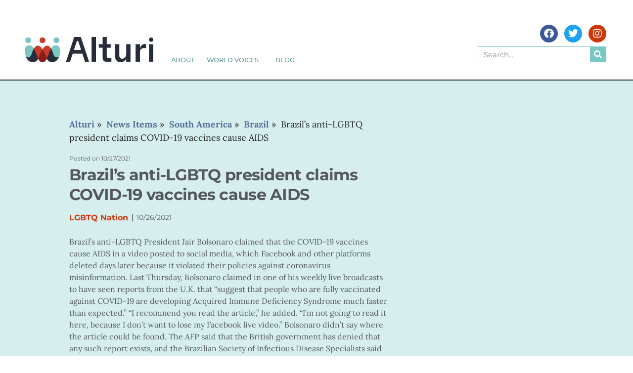

--- FILE ---
content_type: text/html; charset=UTF-8
request_url: https://www.alturi.org/news_items/brazils-anti-lgbtq-president-claims-covid-19-vaccines-cause-aids/
body_size: 57301
content:
<!doctype html>
<html lang="en-US">
<head>
	<meta charset="UTF-8">
	<meta name="viewport" content="width=device-width, initial-scale=1">
	<link rel="profile" href="https://gmpg.org/xfn/11">
	<title>Brazil’s anti-LGBTQ president claims COVID-19 vaccines cause AIDS &#8211; Alturi</title>
<link rel='preload' href='https://www.alturi.org/wp-content/uploads/2023/06/Alturi_FullLogo_Dark-1.jpg' as='image' imagesrcset='https://www.alturi.org/wp-content/uploads/2023/06/Alturi_FullLogo_Dark-1.jpg 649w, https://www.alturi.org/wp-content/uploads/2023/06/Alturi_FullLogo_Dark-1-300x59.jpg 300w' imagesizes='(max-width: 649px) 100vw, 649px' />
<link rel='preload' href='https://www.alturi.org/wp-content/uploads/2023/06/Alturi_FullLogo_Light-300x59.png' as='image' imagesrcset='https://www.alturi.org/wp-content/uploads/2023/06/Alturi_FullLogo_Light-300x59.png 300w, https://www.alturi.org/wp-content/uploads/2023/06/Alturi_FullLogo_Light-1024x200.png 1024w, https://www.alturi.org/wp-content/uploads/2023/06/Alturi_FullLogo_Light-768x150.png 768w, https://www.alturi.org/wp-content/uploads/2023/06/Alturi_FullLogo_Light-1536x300.png 1536w, https://www.alturi.org/wp-content/uploads/2023/06/Alturi_FullLogo_Light-2048x401.png 2048w' imagesizes='(max-width: 300px) 100vw, 300px' />

<meta name='robots' content='max-image-preview:large' />
	<style>img:is([sizes="auto" i], [sizes^="auto," i]) { contain-intrinsic-size: 3000px 1500px }</style>
	<!-- Jetpack Site Verification Tags -->
<meta name="google-site-verification" content="rt40-dt-sCiwgvni-YFYl0Qiash_y-6G5EiZvCyNywQ" />
<link rel='dns-prefetch' href='//www.alturi.org' />
<link rel='dns-prefetch' href='//secure.gravatar.com' />
<link rel='dns-prefetch' href='//stats.wp.com' />
<link rel='dns-prefetch' href='//v0.wordpress.com' />
<link rel='dns-prefetch' href='//widgets.wp.com' />
<link rel='dns-prefetch' href='//s0.wp.com' />
<link rel='dns-prefetch' href='//0.gravatar.com' />
<link rel='dns-prefetch' href='//1.gravatar.com' />
<link rel='dns-prefetch' href='//2.gravatar.com' />
<link rel="alternate" type="application/rss+xml" title="Alturi &raquo; Feed" href="https://www.alturi.org/feed/" />
<link rel="alternate" type="application/rss+xml" title="Alturi &raquo; Comments Feed" href="https://www.alturi.org/comments/feed/" />
<link rel="alternate" type="application/rss+xml" title="Alturi &raquo; Brazil’s anti-LGBTQ president claims COVID-19 vaccines cause AIDS Comments Feed" href="https://www.alturi.org/news_items/brazils-anti-lgbtq-president-claims-covid-19-vaccines-cause-aids/feed/" />
<script defer data-src="data:text/javascript,window._wpemojiSettings%20%3D%20%7B%22baseUrl%22%3A%22https%3A%5C%2F%5C%2Fs.w.org%5C%2Fimages%5C%2Fcore%5C%2Femoji%5C%2F16.0.1%5C%2F72x72%5C%2F%22%2C%22ext%22%3A%22.png%22%2C%22svgUrl%22%3A%22https%3A%5C%2F%5C%2Fs.w.org%5C%2Fimages%5C%2Fcore%5C%2Femoji%5C%2F16.0.1%5C%2Fsvg%5C%2F%22%2C%22svgExt%22%3A%22.svg%22%2C%22source%22%3A%7B%22concatemoji%22%3A%22https%3A%5C%2F%5C%2Fwww.alturi.org%5C%2Fwp-includes%5C%2Fjs%5C%2Fwp-emoji-release.min.js%3Fver%3D6.8.2%22%7D%7D%3B%0A%2F%2A%21%20This%20file%20is%20auto-generated%20%2A%2F%0A%21function%28s%2Cn%29%7Bvar%20o%2Ci%2Ce%3Bfunction%20c%28e%29%7Btry%7Bvar%20t%3D%7BsupportTests%3Ae%2Ctimestamp%3A%28new%20Date%29.valueOf%28%29%7D%3BsessionStorage.setItem%28o%2CJSON.stringify%28t%29%29%7Dcatch%28e%29%7B%7D%7Dfunction%20p%28e%2Ct%2Cn%29%7Be.clearRect%280%2C0%2Ce.canvas.width%2Ce.canvas.height%29%2Ce.fillText%28t%2C0%2C0%29%3Bvar%20t%3Dnew%20Uint32Array%28e.getImageData%280%2C0%2Ce.canvas.width%2Ce.canvas.height%29.data%29%2Ca%3D%28e.clearRect%280%2C0%2Ce.canvas.width%2Ce.canvas.height%29%2Ce.fillText%28n%2C0%2C0%29%2Cnew%20Uint32Array%28e.getImageData%280%2C0%2Ce.canvas.width%2Ce.canvas.height%29.data%29%29%3Breturn%20t.every%28function%28e%2Ct%29%7Breturn%20e%3D%3D%3Da%5Bt%5D%7D%29%7Dfunction%20u%28e%2Ct%29%7Be.clearRect%280%2C0%2Ce.canvas.width%2Ce.canvas.height%29%2Ce.fillText%28t%2C0%2C0%29%3Bfor%28var%20n%3De.getImageData%2816%2C16%2C1%2C1%29%2Ca%3D0%3Ba%3Cn.data.length%3Ba%2B%2B%29if%280%21%3D%3Dn.data%5Ba%5D%29return%211%3Breturn%210%7Dfunction%20f%28e%2Ct%2Cn%2Ca%29%7Bswitch%28t%29%7Bcase%22flag%22%3Areturn%20n%28e%2C%22%5Cud83c%5Cudff3%5Cufe0f%5Cu200d%5Cu26a7%5Cufe0f%22%2C%22%5Cud83c%5Cudff3%5Cufe0f%5Cu200b%5Cu26a7%5Cufe0f%22%29%3F%211%3A%21n%28e%2C%22%5Cud83c%5Cudde8%5Cud83c%5Cuddf6%22%2C%22%5Cud83c%5Cudde8%5Cu200b%5Cud83c%5Cuddf6%22%29%26%26%21n%28e%2C%22%5Cud83c%5Cudff4%5Cudb40%5Cudc67%5Cudb40%5Cudc62%5Cudb40%5Cudc65%5Cudb40%5Cudc6e%5Cudb40%5Cudc67%5Cudb40%5Cudc7f%22%2C%22%5Cud83c%5Cudff4%5Cu200b%5Cudb40%5Cudc67%5Cu200b%5Cudb40%5Cudc62%5Cu200b%5Cudb40%5Cudc65%5Cu200b%5Cudb40%5Cudc6e%5Cu200b%5Cudb40%5Cudc67%5Cu200b%5Cudb40%5Cudc7f%22%29%3Bcase%22emoji%22%3Areturn%21a%28e%2C%22%5Cud83e%5Cudedf%22%29%7Dreturn%211%7Dfunction%20g%28e%2Ct%2Cn%2Ca%29%7Bvar%20r%3D%22undefined%22%21%3Dtypeof%20WorkerGlobalScope%26%26self%20instanceof%20WorkerGlobalScope%3Fnew%20OffscreenCanvas%28300%2C150%29%3As.createElement%28%22canvas%22%29%2Co%3Dr.getContext%28%222d%22%2C%7BwillReadFrequently%3A%210%7D%29%2Ci%3D%28o.textBaseline%3D%22top%22%2Co.font%3D%22600%2032px%20Arial%22%2C%7B%7D%29%3Breturn%20e.forEach%28function%28e%29%7Bi%5Be%5D%3Dt%28o%2Ce%2Cn%2Ca%29%7D%29%2Ci%7Dfunction%20t%28e%29%7Bvar%20t%3Ds.createElement%28%22script%22%29%3Bt.src%3De%2Ct.defer%3D%210%2Cs.head.appendChild%28t%29%7D%22undefined%22%21%3Dtypeof%20Promise%26%26%28o%3D%22wpEmojiSettingsSupports%22%2Ci%3D%5B%22flag%22%2C%22emoji%22%5D%2Cn.supports%3D%7Beverything%3A%210%2CeverythingExceptFlag%3A%210%7D%2Ce%3Dnew%20Promise%28function%28e%29%7Bs.addEventListener%28%22DOMContentLoaded%22%2Ce%2C%7Bonce%3A%210%7D%29%7D%29%2Cnew%20Promise%28function%28t%29%7Bvar%20n%3Dfunction%28%29%7Btry%7Bvar%20e%3DJSON.parse%28sessionStorage.getItem%28o%29%29%3Bif%28%22object%22%3D%3Dtypeof%20e%26%26%22number%22%3D%3Dtypeof%20e.timestamp%26%26%28new%20Date%29.valueOf%28%29%3Ce.timestamp%2B604800%26%26%22object%22%3D%3Dtypeof%20e.supportTests%29return%20e.supportTests%7Dcatch%28e%29%7B%7Dreturn%20null%7D%28%29%3Bif%28%21n%29%7Bif%28%22undefined%22%21%3Dtypeof%20Worker%26%26%22undefined%22%21%3Dtypeof%20OffscreenCanvas%26%26%22undefined%22%21%3Dtypeof%20URL%26%26URL.createObjectURL%26%26%22undefined%22%21%3Dtypeof%20Blob%29try%7Bvar%20e%3D%22postMessage%28%22%2Bg.toString%28%29%2B%22%28%22%2B%5BJSON.stringify%28i%29%2Cf.toString%28%29%2Cp.toString%28%29%2Cu.toString%28%29%5D.join%28%22%2C%22%29%2B%22%29%29%3B%22%2Ca%3Dnew%20Blob%28%5Be%5D%2C%7Btype%3A%22text%2Fjavascript%22%7D%29%2Cr%3Dnew%20Worker%28URL.createObjectURL%28a%29%2C%7Bname%3A%22wpTestEmojiSupports%22%7D%29%3Breturn%20void%28r.onmessage%3Dfunction%28e%29%7Bc%28n%3De.data%29%2Cr.terminate%28%29%2Ct%28n%29%7D%29%7Dcatch%28e%29%7B%7Dc%28n%3Dg%28i%2Cf%2Cp%2Cu%29%29%7Dt%28n%29%7D%29.then%28function%28e%29%7Bfor%28var%20t%20in%20e%29n.supports%5Bt%5D%3De%5Bt%5D%2Cn.supports.everything%3Dn.supports.everything%26%26n.supports%5Bt%5D%2C%22flag%22%21%3D%3Dt%26%26%28n.supports.everythingExceptFlag%3Dn.supports.everythingExceptFlag%26%26n.supports%5Bt%5D%29%3Bn.supports.everythingExceptFlag%3Dn.supports.everythingExceptFlag%26%26%21n.supports.flag%2Cn.DOMReady%3D%211%2Cn.readyCallback%3Dfunction%28%29%7Bn.DOMReady%3D%210%7D%7D%29.then%28function%28%29%7Breturn%20e%7D%29.then%28function%28%29%7Bvar%20e%3Bn.supports.everything%7C%7C%28n.readyCallback%28%29%2C%28e%3Dn.source%7C%7C%7B%7D%29.concatemoji%3Ft%28e.concatemoji%29%3Ae.wpemoji%26%26e.twemoji%26%26%28t%28e.twemoji%29%2Ct%28e.wpemoji%29%29%29%7D%29%29%7D%28%28window%2Cdocument%29%2Cwindow._wpemojiSettings%29%3B"></script>
<style id='wp-emoji-styles-inline-css'>img.wp-smiley, img.emoji {
		display: inline !important;
		border: none !important;
		box-shadow: none !important;
		height: 1em !important;
		width: 1em !important;
		margin: 0 0.07em !important;
		vertical-align: -0.1em !important;
		background: none !important;
		padding: 0 !important;
	}</style>
<style class='flying-press-used-css' original-href='https://www.alturi.org/wp-content/cache/flying-press/a06b3af98203.style.min.css'>@charset "UTF-8";:where(.wp-block-button__link){border-radius:9999px;box-shadow:none;padding:calc(.667em + 2px) calc(1.333em + 2px);text-decoration:none}:root :where(.wp-block-button .wp-block-button__link.is-style-outline),:root :where(.wp-block-button.is-style-outline>.wp-block-button__link){border:2px solid;padding:.667em 1.333em}:root :where(.wp-block-button .wp-block-button__link.is-style-outline:not(.has-text-color)),:root :where(.wp-block-button.is-style-outline>.wp-block-button__link:not(.has-text-color)){color:currentColor}:root :where(.wp-block-button .wp-block-button__link.is-style-outline:not(.has-background)),:root :where(.wp-block-button.is-style-outline>.wp-block-button__link:not(.has-background)){background-color:initial;background-image:none}.wp-block-code code{/*!rtl:begin:ignore*/direction:ltr;display:block;font-family:inherit;overflow-wrap:break-word;text-align:initial;white-space:pre-wrap /*!rtl:end:ignore*/}@media (min-width:782px){.wp-block-columns{flex-wrap:nowrap!important}}@media (max-width:781px){.wp-block-columns:not(.is-not-stacked-on-mobile)>.wp-block-column{flex-basis:100%!important}}@media (min-width:782px){.wp-block-columns:not(.is-not-stacked-on-mobile)>.wp-block-column{flex-basis:0%;flex-grow:1}}:where(.wp-block-columns){margin-bottom:1.75em}:where(.wp-block-columns.has-background){padding:1.25em 2.375em}:where(.wp-block-post-comments input[type=submit]){border:none}@supports (-webkit-touch-callout:inherit){.wp-block-cover-image.has-parallax,.wp-block-cover.has-parallax,.wp-block-cover__image-background.has-parallax,video.wp-block-cover__video-background.has-parallax{background-attachment:scroll}}@media (prefers-reduced-motion:reduce){.wp-block-cover-image.has-parallax,.wp-block-cover.has-parallax,.wp-block-cover__image-background.has-parallax,video.wp-block-cover__video-background.has-parallax{background-attachment:scroll}}:where(.wp-block-cover-image:not(.has-text-color)),:where(.wp-block-cover:not(.has-text-color)){color:#fff}:where(.wp-block-cover-image.is-light:not(.has-text-color)),:where(.wp-block-cover.is-light:not(.has-text-color)){color:#000}:root :where(.wp-block-cover h1:not(.has-text-color)),:root :where(.wp-block-cover h2:not(.has-text-color)),:root :where(.wp-block-cover h3:not(.has-text-color)),:root :where(.wp-block-cover h4:not(.has-text-color)),:root :where(.wp-block-cover h5:not(.has-text-color)),:root :where(.wp-block-cover h6:not(.has-text-color)),:root :where(.wp-block-cover p:not(.has-text-color)){color:inherit}:where(.wp-block-file){margin-bottom:1.5em}:where(.wp-block-file__button){border-radius:2em;display:inline-block;padding:.5em 1em}:where(.wp-block-file__button):is(a):active,:where(.wp-block-file__button):is(a):focus,:where(.wp-block-file__button):is(a):hover,:where(.wp-block-file__button):is(a):visited{box-shadow:none;color:#fff;opacity:.85;text-decoration:none}@media (min-width:600px){.blocks-gallery-grid:not(.has-nested-images).columns-3 .blocks-gallery-image,.blocks-gallery-grid:not(.has-nested-images).columns-3 .blocks-gallery-item,.wp-block-gallery:not(.has-nested-images).columns-3 .blocks-gallery-image,.wp-block-gallery:not(.has-nested-images).columns-3 .blocks-gallery-item{margin-right:1em;width:calc(33.33333% - .66667em)}}@media (hover:none){.wp-block-gallery.has-nested-images figure.wp-block-image figcaption{scrollbar-color:#fffc #0000}}@media (min-width:600px){.wp-block-gallery.has-nested-images.columns-3 figure.wp-block-image:not(#individual-image){width:calc(33.33333% - var(--wp--style--unstable-gallery-gap, 16px)*.66667)}}:where(.wp-block-group.wp-block-group-is-layout-constrained){position:relative}@media not (prefers-reduced-motion){.wp-block-image img.hide{visibility:hidden}}@supports ((-webkit-mask-image:none) or (mask-image:none)) or (-webkit-mask-image:none){.wp-block-image.is-style-circle-mask img{border-radius:0;-webkit-mask-image:url('data:image/svg+xml;utf8,<svg viewBox="0 0 100 100" xmlns="http://www.w3.org/2000/svg"><circle cx="50" cy="50" r="50"/></svg>');mask-image:url('data:image/svg+xml;utf8,<svg viewBox="0 0 100 100" xmlns="http://www.w3.org/2000/svg"><circle cx="50" cy="50" r="50"/></svg>');mask-mode:alpha;-webkit-mask-position:center;mask-position:center;-webkit-mask-repeat:no-repeat;mask-repeat:no-repeat;-webkit-mask-size:contain;mask-size:contain}}@media not (prefers-reduced-motion){.wp-lightbox-container button{transition:opacity .2s ease}}@media not (prefers-reduced-motion){.wp-lightbox-overlay.active{animation:turn-on-visibility .25s both}}@keyframes show-content-image{0%{visibility:hidden}99%{visibility:hidden}to{visibility:visible}}@keyframes turn-on-visibility{0%{opacity:0}to{opacity:1}}@keyframes turn-off-visibility{0%{opacity:1;visibility:visible}99%{opacity:0;visibility:visible}to{opacity:0;visibility:hidden}}@keyframes lightbox-zoom-in{0%{transform:translate(calc((-100vw + var(--wp--lightbox-scrollbar-width))/2 + var(--wp--lightbox-initial-left-position)),calc(-50vh + var(--wp--lightbox-initial-top-position))) scale(var(--wp--lightbox-scale))}to{transform:translate(-50%,-50%) scale(1)}}@keyframes lightbox-zoom-out{0%{transform:translate(-50%,-50%) scale(1);visibility:visible}99%{visibility:visible}to{transform:translate(calc((-100vw + var(--wp--lightbox-scrollbar-width))/2 + var(--wp--lightbox-initial-left-position)),calc(-50vh + var(--wp--lightbox-initial-top-position))) scale(var(--wp--lightbox-scale));visibility:hidden}}:where(.wp-block-latest-comments:not([style*=line-height] .wp-block-latest-comments__comment)){line-height:1.1}:where(.wp-block-latest-comments:not([style*=line-height] .wp-block-latest-comments__comment-excerpt p)){line-height:1.8}@media (min-width:600px){.wp-block-latest-posts.columns-2 li{width:calc(50% - .625em)}}:root :where(.wp-block-latest-posts.is-grid){padding:0}:root :where(.wp-block-latest-posts.wp-block-latest-posts__list){padding-left:0}ol,ul{box-sizing:border-box}:root :where(.wp-block-list.has-background){padding:1.25em 2.375em}.wp-block-media-text{/*!rtl:begin:ignore*/direction:ltr;/*!rtl:end:ignore*/display:grid;grid-template-columns:50% 1fr;grid-template-rows:auto}.wp-block-media-text>.wp-block-media-text__media{/*!rtl:begin:ignore*/grid-column:1;grid-row:1;/*!rtl:end:ignore*/margin:0}.wp-block-media-text>.wp-block-media-text__content{direction:ltr;/*!rtl:begin:ignore*/grid-column:2;grid-row:1;/*!rtl:end:ignore*/padding:0 8%;word-break:break-word}.wp-block-media-text.has-media-on-the-right>.wp-block-media-text__media{/*!rtl:begin:ignore*/grid-column:2;grid-row:1 /*!rtl:end:ignore*/}.wp-block-media-text.has-media-on-the-right>.wp-block-media-text__content{/*!rtl:begin:ignore*/grid-column:1;grid-row:1 /*!rtl:end:ignore*/}@media (max-width:600px){.wp-block-media-text.is-stacked-on-mobile{grid-template-columns:100%!important}}@media not (prefers-reduced-motion){.wp-block-navigation .has-child .wp-block-navigation__submenu-container{transition:opacity .1s linear}}@media (min-width:782px){.wp-block-navigation .has-child .wp-block-navigation__submenu-container .wp-block-navigation__submenu-container{left:100%;top:-1px}}@media (min-width:782px){.wp-block-navigation.has-background .has-child .wp-block-navigation__submenu-container .wp-block-navigation__submenu-container{left:100%;top:0}}:where(.wp-block-navigation.has-background .wp-block-navigation-item a:not(.wp-element-button)),:where(.wp-block-navigation.has-background .wp-block-navigation-submenu a:not(.wp-element-button)){padding:.5em 1em}:where(.wp-block-navigation .wp-block-navigation__submenu-container .wp-block-navigation-item a:not(.wp-element-button)),:where(.wp-block-navigation .wp-block-navigation__submenu-container .wp-block-navigation-submenu a:not(.wp-element-button)),:where(.wp-block-navigation .wp-block-navigation__submenu-container .wp-block-navigation-submenu button.wp-block-navigation-item__content),:where(.wp-block-navigation .wp-block-navigation__submenu-container .wp-block-pages-list__item button.wp-block-navigation-item__content){padding:.5em 1em}@media (min-width:782px){.wp-block-navigation.items-justified-right .wp-block-navigation__container .has-child .wp-block-navigation__submenu-container .wp-block-navigation__submenu-container,.wp-block-navigation.items-justified-right .wp-block-page-list>.has-child .wp-block-navigation__submenu-container .wp-block-navigation__submenu-container,.wp-block-navigation.items-justified-space-between .wp-block-page-list>.has-child:last-child .wp-block-navigation__submenu-container .wp-block-navigation__submenu-container,.wp-block-navigation.items-justified-space-between>.wp-block-navigation__container>.has-child:last-child .wp-block-navigation__submenu-container .wp-block-navigation__submenu-container{left:auto;right:100%}}@keyframes overlay-menu__fade-in-animation{0%{opacity:0;transform:translateY(.5em)}to{opacity:1;transform:translateY(0)}}@media not (prefers-reduced-motion){.wp-block-navigation__responsive-container.is-menu-open{animation:overlay-menu__fade-in-animation .1s ease-out;animation-fill-mode:forwards}}@media (min-width:600px){.wp-block-navigation__responsive-container:not(.hidden-by-default):not(.is-menu-open){background-color:inherit;display:block;position:relative;width:100%;z-index:auto}}@media (min-width:600px){.wp-block-navigation__responsive-container-open:not(.always-shown){display:none}}@media (min-width:782px){.has-modal-open .admin-bar .is-menu-open .wp-block-navigation__responsive-dialog{margin-top:32px}}:root :where(p.has-background){padding:1.25em 2.375em}:where(p.has-text-color:not(.has-link-color)) a{color:inherit}:where(.wp-block-post-comments-form) input:not([type=submit]),:where(.wp-block-post-comments-form) textarea{border:1px solid #949494;font-family:inherit;font-size:1em}:where(.wp-block-post-comments-form) input:where(:not([type=submit]):not([type=checkbox])),:where(.wp-block-post-comments-form) textarea{padding:calc(.667em + 2px)}:where(.wp-block-post-excerpt){box-sizing:border-box;margin-bottom:var(--wp--style--block-gap);margin-top:var(--wp--style--block-gap)}:where(.wp-block-preformatted.has-background){padding:1.25em 2.375em}@media (min-width:600px){.wp-block-post-template.is-flex-container.is-flex-container.columns-2>li{width:calc(50% - .625em)}}@media (max-width:600px){.wp-block-post-template-is-layout-grid.wp-block-post-template-is-layout-grid.wp-block-post-template-is-layout-grid.wp-block-post-template-is-layout-grid{grid-template-columns:1fr}}@media (min-width:600px){ul.wp-block-rss.columns-2 li{width:calc(50% - 1em)}}:where(.wp-block-search__button){border:1px solid #ccc;padding:6px 10px}:where(.wp-block-search__input){font-family:inherit;font-size:inherit;font-style:inherit;font-weight:inherit;letter-spacing:inherit;line-height:inherit;text-transform:inherit}:where(.wp-block-search__button-inside .wp-block-search__inside-wrapper){border:1px solid #949494;box-sizing:border-box;padding:4px}:where(.wp-block-search__button-inside .wp-block-search__inside-wrapper) :where(.wp-block-search__button){padding:4px 8px}:root :where(.wp-block-separator.is-style-dots){height:auto;line-height:1;text-align:center}:root :where(.wp-block-separator.is-style-dots):before{color:currentColor;content:"···";font-family:serif;font-size:1.5em;letter-spacing:2em;padding-left:2em}:root :where(.wp-block-site-logo.is-style-rounded){border-radius:9999px}@media not (prefers-reduced-motion){.wp-block-social-link{transition:transform .1s ease}}:root :where(.wp-block-social-links .wp-social-link a){padding:.25em}:root :where(.wp-block-social-links.is-style-logos-only .wp-social-link a){padding:0}:root :where(.wp-block-social-links.is-style-pill-shape .wp-social-link a){padding-left:.6666666667em;padding-right:.6666666667em}:root :where(.wp-block-tag-cloud.is-style-outline){display:flex;flex-wrap:wrap;gap:1ch}:root :where(.wp-block-tag-cloud.is-style-outline a){border:1px solid;font-size:unset!important;margin-right:0;padding:1ch 2ch;text-decoration:none!important}:root :where(.wp-block-table-of-contents){box-sizing:border-box}:where(.wp-block-term-description){box-sizing:border-box;margin-bottom:var(--wp--style--block-gap);margin-top:var(--wp--style--block-gap)}:where(pre.wp-block-verse){font-family:inherit}@supports (position:sticky){.wp-block-video [poster]{object-fit:cover}}:root{--wp--preset--font-size--normal:16px;--wp--preset--font-size--huge:42px}.screen-reader-text{border:0;clip-path:inset(50%);height:1px;margin:-1px;overflow:hidden;padding:0;position:absolute;width:1px;word-wrap:normal!important}.screen-reader-text:focus{background-color:#ddd;clip-path:none;color:#444;display:block;font-size:1em;height:auto;left:5px;line-height:normal;padding:15px 23px 14px;text-decoration:none;top:5px;width:auto;z-index:100000}html :where(.has-border-color){border-style:solid}html :where([style*=border-top-color]){border-top-style:solid}html :where([style*=border-right-color]){border-right-style:solid}html :where([style*=border-bottom-color]){border-bottom-style:solid}html :where([style*=border-left-color]){border-left-style:solid}html :where([style*=border-width]){border-style:solid}html :where([style*=border-top-width]){border-top-style:solid}html :where([style*=border-right-width]){border-right-style:solid}html :where([style*=border-bottom-width]){border-bottom-style:solid}html :where([style*=border-left-width]){border-left-style:solid}html :where(img[class*=wp-image-]){height:auto;max-width:100%}:where(figure){margin:0 0 1em}html :where(.is-position-sticky){--wp-admin--admin-bar--position-offset:var(--wp-admin--admin-bar--height,0px)}@media screen and (max-width:600px){html :where(.is-position-sticky){--wp-admin--admin-bar--position-offset:0px}}</style>
<link rel='stylesheet' id='wp-block-library-css' media='all'  data-href="https://www.alturi.org/wp-content/cache/flying-press/a06b3af98203.style.min.css"/>
<style class='flying-press-used-css' original-href='https://www.alturi.org/wp-content/cache/flying-press/2b0dd7eecea0.mediaelementplayer-legacy.min.css'>@-webkit-keyframes a{to{-webkit-transform:rotate(1turn);transform:rotate(1turn)}}@keyframes a{to{-webkit-transform:rotate(1turn);transform:rotate(1turn)}}.mejs-time-buffering,.mejs-time-current,.mejs-time-float,.mejs-time-float-corner,.mejs-time-float-current,.mejs-time-hovered,.mejs-time-loaded,.mejs-time-marker,.mejs-time-total{border-radius:2px;cursor:pointer;display:block;height:10px;position:absolute}@-webkit-keyframes b{0%{background-position:0 0}to{background-position:30px 0}}@keyframes b{0%{background-position:0 0}to{background-position:30px 0}}.mejs-time-current,.mejs-time-handle-content{background:hsl(0 0% 100% / .9)}.mejs-time-buffering,.mejs-time-current,.mejs-time-hovered,.mejs-time-loaded{left:0;-webkit-transform:scaleX(0);-ms-transform:scaleX(0);transform:scaleX(0);-webkit-transform-origin:0 0;-ms-transform-origin:0 0;transform-origin:0 0;-webkit-transition:all .15s ease-in;transition:all .15s ease-in;width:100%}.mejs-time-float-current{display:block;left:0;margin:2px;text-align:center;width:30px}.mejs-long-video .mejs-time-float-current{width:60px}.mejs-volume-current{left:0;margin:0;width:100%}.mejs-volume-current,.mejs-volume-handle{background:hsl(0 0% 100% / .9);position:absolute}.mejs-horizontal-volume-current,.mejs-horizontal-volume-total{border-radius:2px;font-size:1px;left:0;margin:0;padding:0;position:absolute}.mejs-horizontal-volume-current{background:hsl(0 0% 100% / .8);height:100%;top:0;width:100%}</style>
<link rel='stylesheet' id='mediaelement-css' media='all'  data-href="https://www.alturi.org/wp-content/cache/flying-press/2b0dd7eecea0.mediaelementplayer-legacy.min.css"/>
<style class='flying-press-used-css' original-href='https://www.alturi.org/wp-content/cache/flying-press/ea958276b7de.wp-mediaelement.min.css'>.mejs-controls .mejs-horizontal-volume-slider .mejs-horizontal-volume-current,.mejs-controls .mejs-time-rail .mejs-time-loaded{background:#fff}.mejs-controls .mejs-time-rail .mejs-time-current{background:#0073aa}.mejs-controls .mejs-horizontal-volume-slider .mejs-horizontal-volume-current,.mejs-controls .mejs-horizontal-volume-slider .mejs-horizontal-volume-total,.mejs-controls .mejs-time-rail span{border-radius:0}.wp-playlist-current-item{overflow:hidden;margin-bottom:10px;height:60px}.wp-playlist .wp-playlist-current-item img{float:left;max-width:60px;height:auto;margin-right:10px;padding:0;border:0}.rtl .wp-playlist .wp-playlist-current-item img{float:right;margin-left:10px;margin-right:0}.wp-playlist-current-item .wp-playlist-item-artist,.wp-playlist-current-item .wp-playlist-item-title{overflow:hidden;text-overflow:ellipsis;white-space:nowrap}</style>
<link rel='stylesheet' id='wp-mediaelement-css' media='all'  data-href="https://www.alturi.org/wp-content/cache/flying-press/ea958276b7de.wp-mediaelement.min.css"/>
<style id='jetpack-sharing-buttons-style-inline-css'>.jetpack-sharing-buttons__services-list{display:flex;flex-direction:row;flex-wrap:wrap;gap:0;list-style-type:none;margin:5px;padding:0}.jetpack-sharing-buttons__services-list.has-small-icon-size{font-size:12px}.jetpack-sharing-buttons__services-list.has-normal-icon-size{font-size:16px}.jetpack-sharing-buttons__services-list.has-large-icon-size{font-size:24px}.jetpack-sharing-buttons__services-list.has-huge-icon-size{font-size:36px}@media print{.jetpack-sharing-buttons__services-list{display:none!important}}.editor-styles-wrapper .wp-block-jetpack-sharing-buttons{gap:0;padding-inline-start:0}ul.jetpack-sharing-buttons__services-list.has-background{padding:1.25em 2.375em}</style>
<style id='global-styles-inline-css'>:root{--wp--preset--aspect-ratio--square: 1;--wp--preset--aspect-ratio--4-3: 4/3;--wp--preset--aspect-ratio--3-4: 3/4;--wp--preset--aspect-ratio--3-2: 3/2;--wp--preset--aspect-ratio--2-3: 2/3;--wp--preset--aspect-ratio--16-9: 16/9;--wp--preset--aspect-ratio--9-16: 9/16;--wp--preset--color--black: #000000;--wp--preset--color--cyan-bluish-gray: #abb8c3;--wp--preset--color--white: #ffffff;--wp--preset--color--pale-pink: #f78da7;--wp--preset--color--vivid-red: #cf2e2e;--wp--preset--color--luminous-vivid-orange: #ff6900;--wp--preset--color--luminous-vivid-amber: #fcb900;--wp--preset--color--light-green-cyan: #7bdcb5;--wp--preset--color--vivid-green-cyan: #00d084;--wp--preset--color--pale-cyan-blue: #8ed1fc;--wp--preset--color--vivid-cyan-blue: #0693e3;--wp--preset--color--vivid-purple: #9b51e0;--wp--preset--gradient--vivid-cyan-blue-to-vivid-purple: linear-gradient(135deg,rgba(6,147,227,1) 0%,rgb(155,81,224) 100%);--wp--preset--gradient--light-green-cyan-to-vivid-green-cyan: linear-gradient(135deg,rgb(122,220,180) 0%,rgb(0,208,130) 100%);--wp--preset--gradient--luminous-vivid-amber-to-luminous-vivid-orange: linear-gradient(135deg,rgba(252,185,0,1) 0%,rgba(255,105,0,1) 100%);--wp--preset--gradient--luminous-vivid-orange-to-vivid-red: linear-gradient(135deg,rgba(255,105,0,1) 0%,rgb(207,46,46) 100%);--wp--preset--gradient--very-light-gray-to-cyan-bluish-gray: linear-gradient(135deg,rgb(238,238,238) 0%,rgb(169,184,195) 100%);--wp--preset--gradient--cool-to-warm-spectrum: linear-gradient(135deg,rgb(74,234,220) 0%,rgb(151,120,209) 20%,rgb(207,42,186) 40%,rgb(238,44,130) 60%,rgb(251,105,98) 80%,rgb(254,248,76) 100%);--wp--preset--gradient--blush-light-purple: linear-gradient(135deg,rgb(255,206,236) 0%,rgb(152,150,240) 100%);--wp--preset--gradient--blush-bordeaux: linear-gradient(135deg,rgb(254,205,165) 0%,rgb(254,45,45) 50%,rgb(107,0,62) 100%);--wp--preset--gradient--luminous-dusk: linear-gradient(135deg,rgb(255,203,112) 0%,rgb(199,81,192) 50%,rgb(65,88,208) 100%);--wp--preset--gradient--pale-ocean: linear-gradient(135deg,rgb(255,245,203) 0%,rgb(182,227,212) 50%,rgb(51,167,181) 100%);--wp--preset--gradient--electric-grass: linear-gradient(135deg,rgb(202,248,128) 0%,rgb(113,206,126) 100%);--wp--preset--gradient--midnight: linear-gradient(135deg,rgb(2,3,129) 0%,rgb(40,116,252) 100%);--wp--preset--font-size--small: 13px;--wp--preset--font-size--medium: 20px;--wp--preset--font-size--large: 36px;--wp--preset--font-size--x-large: 42px;--wp--preset--spacing--20: 0.44rem;--wp--preset--spacing--30: 0.67rem;--wp--preset--spacing--40: 1rem;--wp--preset--spacing--50: 1.5rem;--wp--preset--spacing--60: 2.25rem;--wp--preset--spacing--70: 3.38rem;--wp--preset--spacing--80: 5.06rem;--wp--preset--shadow--natural: 6px 6px 9px rgba(0, 0, 0, 0.2);--wp--preset--shadow--deep: 12px 12px 50px rgba(0, 0, 0, 0.4);--wp--preset--shadow--sharp: 6px 6px 0px rgba(0, 0, 0, 0.2);--wp--preset--shadow--outlined: 6px 6px 0px -3px rgba(255, 255, 255, 1), 6px 6px rgba(0, 0, 0, 1);--wp--preset--shadow--crisp: 6px 6px 0px rgba(0, 0, 0, 1);}:root { --wp--style--global--content-size: 800px;--wp--style--global--wide-size: 1200px; }:where(body) { margin: 0; }.wp-site-blocks > .alignleft { float: left; margin-right: 2em; }.wp-site-blocks > .alignright { float: right; margin-left: 2em; }.wp-site-blocks > .aligncenter { justify-content: center; margin-left: auto; margin-right: auto; }:where(.wp-site-blocks) > * { margin-block-start: 24px; margin-block-end: 0; }:where(.wp-site-blocks) > :first-child { margin-block-start: 0; }:where(.wp-site-blocks) > :last-child { margin-block-end: 0; }:root { --wp--style--block-gap: 24px; }:root :where(.is-layout-flow) > :first-child{margin-block-start: 0;}:root :where(.is-layout-flow) > :last-child{margin-block-end: 0;}:root :where(.is-layout-flow) > *{margin-block-start: 24px;margin-block-end: 0;}:root :where(.is-layout-constrained) > :first-child{margin-block-start: 0;}:root :where(.is-layout-constrained) > :last-child{margin-block-end: 0;}:root :where(.is-layout-constrained) > *{margin-block-start: 24px;margin-block-end: 0;}:root :where(.is-layout-flex){gap: 24px;}:root :where(.is-layout-grid){gap: 24px;}.is-layout-flow > .alignleft{float: left;margin-inline-start: 0;margin-inline-end: 2em;}.is-layout-flow > .alignright{float: right;margin-inline-start: 2em;margin-inline-end: 0;}.is-layout-flow > .aligncenter{margin-left: auto !important;margin-right: auto !important;}.is-layout-constrained > .alignleft{float: left;margin-inline-start: 0;margin-inline-end: 2em;}.is-layout-constrained > .alignright{float: right;margin-inline-start: 2em;margin-inline-end: 0;}.is-layout-constrained > .aligncenter{margin-left: auto !important;margin-right: auto !important;}.is-layout-constrained > :where(:not(.alignleft):not(.alignright):not(.alignfull)){max-width: var(--wp--style--global--content-size);margin-left: auto !important;margin-right: auto !important;}.is-layout-constrained > .alignwide{max-width: var(--wp--style--global--wide-size);}body .is-layout-flex{display: flex;}.is-layout-flex{flex-wrap: wrap;align-items: center;}.is-layout-flex > :is(*, div){margin: 0;}body .is-layout-grid{display: grid;}.is-layout-grid > :is(*, div){margin: 0;}body{padding-top: 0px;padding-right: 0px;padding-bottom: 0px;padding-left: 0px;}a:where(:not(.wp-element-button)){text-decoration: underline;}:root :where(.wp-element-button, .wp-block-button__link){background-color: #32373c;border-width: 0;color: #fff;font-family: inherit;font-size: inherit;line-height: inherit;padding: calc(0.667em + 2px) calc(1.333em + 2px);text-decoration: none;}.has-black-color{color: var(--wp--preset--color--black) !important;}.has-cyan-bluish-gray-color{color: var(--wp--preset--color--cyan-bluish-gray) !important;}.has-white-color{color: var(--wp--preset--color--white) !important;}.has-pale-pink-color{color: var(--wp--preset--color--pale-pink) !important;}.has-vivid-red-color{color: var(--wp--preset--color--vivid-red) !important;}.has-luminous-vivid-orange-color{color: var(--wp--preset--color--luminous-vivid-orange) !important;}.has-luminous-vivid-amber-color{color: var(--wp--preset--color--luminous-vivid-amber) !important;}.has-light-green-cyan-color{color: var(--wp--preset--color--light-green-cyan) !important;}.has-vivid-green-cyan-color{color: var(--wp--preset--color--vivid-green-cyan) !important;}.has-pale-cyan-blue-color{color: var(--wp--preset--color--pale-cyan-blue) !important;}.has-vivid-cyan-blue-color{color: var(--wp--preset--color--vivid-cyan-blue) !important;}.has-vivid-purple-color{color: var(--wp--preset--color--vivid-purple) !important;}.has-black-background-color{background-color: var(--wp--preset--color--black) !important;}.has-cyan-bluish-gray-background-color{background-color: var(--wp--preset--color--cyan-bluish-gray) !important;}.has-white-background-color{background-color: var(--wp--preset--color--white) !important;}.has-pale-pink-background-color{background-color: var(--wp--preset--color--pale-pink) !important;}.has-vivid-red-background-color{background-color: var(--wp--preset--color--vivid-red) !important;}.has-luminous-vivid-orange-background-color{background-color: var(--wp--preset--color--luminous-vivid-orange) !important;}.has-luminous-vivid-amber-background-color{background-color: var(--wp--preset--color--luminous-vivid-amber) !important;}.has-light-green-cyan-background-color{background-color: var(--wp--preset--color--light-green-cyan) !important;}.has-vivid-green-cyan-background-color{background-color: var(--wp--preset--color--vivid-green-cyan) !important;}.has-pale-cyan-blue-background-color{background-color: var(--wp--preset--color--pale-cyan-blue) !important;}.has-vivid-cyan-blue-background-color{background-color: var(--wp--preset--color--vivid-cyan-blue) !important;}.has-vivid-purple-background-color{background-color: var(--wp--preset--color--vivid-purple) !important;}.has-black-border-color{border-color: var(--wp--preset--color--black) !important;}.has-cyan-bluish-gray-border-color{border-color: var(--wp--preset--color--cyan-bluish-gray) !important;}.has-white-border-color{border-color: var(--wp--preset--color--white) !important;}.has-pale-pink-border-color{border-color: var(--wp--preset--color--pale-pink) !important;}.has-vivid-red-border-color{border-color: var(--wp--preset--color--vivid-red) !important;}.has-luminous-vivid-orange-border-color{border-color: var(--wp--preset--color--luminous-vivid-orange) !important;}.has-luminous-vivid-amber-border-color{border-color: var(--wp--preset--color--luminous-vivid-amber) !important;}.has-light-green-cyan-border-color{border-color: var(--wp--preset--color--light-green-cyan) !important;}.has-vivid-green-cyan-border-color{border-color: var(--wp--preset--color--vivid-green-cyan) !important;}.has-pale-cyan-blue-border-color{border-color: var(--wp--preset--color--pale-cyan-blue) !important;}.has-vivid-cyan-blue-border-color{border-color: var(--wp--preset--color--vivid-cyan-blue) !important;}.has-vivid-purple-border-color{border-color: var(--wp--preset--color--vivid-purple) !important;}.has-vivid-cyan-blue-to-vivid-purple-gradient-background{background: var(--wp--preset--gradient--vivid-cyan-blue-to-vivid-purple) !important;}.has-light-green-cyan-to-vivid-green-cyan-gradient-background{background: var(--wp--preset--gradient--light-green-cyan-to-vivid-green-cyan) !important;}.has-luminous-vivid-amber-to-luminous-vivid-orange-gradient-background{background: var(--wp--preset--gradient--luminous-vivid-amber-to-luminous-vivid-orange) !important;}.has-luminous-vivid-orange-to-vivid-red-gradient-background{background: var(--wp--preset--gradient--luminous-vivid-orange-to-vivid-red) !important;}.has-very-light-gray-to-cyan-bluish-gray-gradient-background{background: var(--wp--preset--gradient--very-light-gray-to-cyan-bluish-gray) !important;}.has-cool-to-warm-spectrum-gradient-background{background: var(--wp--preset--gradient--cool-to-warm-spectrum) !important;}.has-blush-light-purple-gradient-background{background: var(--wp--preset--gradient--blush-light-purple) !important;}.has-blush-bordeaux-gradient-background{background: var(--wp--preset--gradient--blush-bordeaux) !important;}.has-luminous-dusk-gradient-background{background: var(--wp--preset--gradient--luminous-dusk) !important;}.has-pale-ocean-gradient-background{background: var(--wp--preset--gradient--pale-ocean) !important;}.has-electric-grass-gradient-background{background: var(--wp--preset--gradient--electric-grass) !important;}.has-midnight-gradient-background{background: var(--wp--preset--gradient--midnight) !important;}.has-small-font-size{font-size: var(--wp--preset--font-size--small) !important;}.has-medium-font-size{font-size: var(--wp--preset--font-size--medium) !important;}.has-large-font-size{font-size: var(--wp--preset--font-size--large) !important;}.has-x-large-font-size{font-size: var(--wp--preset--font-size--x-large) !important;}
:root :where(.wp-block-pullquote){font-size: 1.5em;line-height: 1.6;}</style>
<style class='flying-press-used-css' original-href='https://www.alturi.org/wp-content/cache/flying-press/af4b9638d699.reset.css'>html{line-height:1.15;-webkit-text-size-adjust:100%}*,:after,:before{box-sizing:border-box}body{background-color:#fff;color:#333;font-family:-apple-system,BlinkMacSystemFont,Segoe UI,Roboto,Helvetica Neue,Arial,Noto Sans,sans-serif,Apple Color Emoji,Segoe UI Emoji,Segoe UI Symbol,Noto Color Emoji;font-size:1rem;font-weight:400;line-height:1.5;margin:0;-webkit-font-smoothing:antialiased;-moz-osx-font-smoothing:grayscale}h1,h2,h3,h4,h5,h6{color:inherit;font-family:inherit;font-weight:500;line-height:1.2;margin-block-end:1rem;margin-block-start:.5rem}h1{font-size:2.5rem}h3{font-size:1.75rem}h4{font-size:1.5rem}p{margin-block-end:.9rem;margin-block-start:0}a{background-color:#fff0;color:#c36;text-decoration:none}a:active,a:hover{color:#336}a:not([href]):not([tabindex]),a:not([href]):not([tabindex]):focus,a:not([href]):not([tabindex]):hover{color:inherit;text-decoration:none}a:not([href]):not([tabindex]):focus{outline:0}img{border-style:none;height:auto;max-width:100%}@media print{*,:after,:before{background:transparent!important;box-shadow:none!important;color:#000!important;text-shadow:none!important}a,a:visited{text-decoration:underline}a[href]:after{content:" (" attr(href) ")"}a[href^="#"]:after,a[href^="javascript:"]:after{content:""}img,tr{-moz-column-break-inside:avoid;break-inside:avoid}h2,h3,p{orphans:3;widows:3}h2,h3{-moz-column-break-after:avoid;break-after:avoid}}label{display:inline-block;line-height:1;vertical-align:middle}button,input,optgroup,select,textarea{font-family:inherit;font-size:1rem;line-height:1.5;margin:0}input[type=date],input[type=email],input[type=number],input[type=password],input[type=search],input[type=tel],input[type=text],input[type=url],select,textarea{border:1px solid #666;border-radius:3px;padding:.5rem 1rem;transition:all .3s;width:100%}input[type=date]:focus,input[type=email]:focus,input[type=number]:focus,input[type=password]:focus,input[type=search]:focus,input[type=tel]:focus,input[type=text]:focus,input[type=url]:focus,select:focus,textarea:focus{border-color:#333}button,input{overflow:visible}button,select{text-transform:none}[type=button],[type=reset],[type=submit],button{-webkit-appearance:button;width:auto}[type=button],[type=submit],button{background-color:#fff0;border:1px solid #c36;border-radius:3px;color:#c36;display:inline-block;font-size:1rem;font-weight:400;padding:.5rem 1rem;text-align:center;transition:all .3s;-webkit-user-select:none;-moz-user-select:none;user-select:none;white-space:nowrap}[type=button]:focus:not(:focus-visible),[type=submit]:focus:not(:focus-visible),button:focus:not(:focus-visible){outline:none}[type=button]:focus,[type=button]:hover,[type=submit]:focus,[type=submit]:hover,button:focus,button:hover{background-color:#c36;color:#fff;text-decoration:none}[type=button]:not(:disabled),[type=submit]:not(:disabled),button:not(:disabled){cursor:pointer}[type=checkbox],[type=radio]{box-sizing:border-box;padding:0}[type=number]::-webkit-inner-spin-button,[type=number]::-webkit-outer-spin-button{height:auto}[type=search]{-webkit-appearance:textfield;outline-offset:-2px}[type=search]::-webkit-search-decoration{-webkit-appearance:none}::-webkit-file-upload-button{-webkit-appearance:button;font:inherit}@media(max-width:767px){table table{font-size:.8em}}dd,dl,dt,li,ol,ul{background:#fff0;border:0;font-size:100%;margin-block-end:0;margin-block-start:0;outline:0;vertical-align:baseline}</style>
<link rel='stylesheet' id='hello-elementor-css' media='all'  data-href="https://www.alturi.org/wp-content/cache/flying-press/af4b9638d699.reset.css"/>
<style class='flying-press-used-css' original-href='https://www.alturi.org/wp-content/cache/flying-press/a480d2bf8c52.theme.css'>.screen-reader-text{clip:rect(1px,1px,1px,1px);height:1px;overflow:hidden;position:absolute!important;width:1px;word-wrap:normal!important}.screen-reader-text:focus{background-color:#eee;clip:auto!important;clip-path:none;color:#333;display:block;font-size:1rem;height:auto;left:5px;line-height:normal;padding:12px 24px;text-decoration:none;top:5px;width:auto;z-index:100000}@media(max-width:991px){.post .wp-post-image{max-height:400px}}@media(max-width:575px){.post .wp-post-image{max-height:300px}}@media(min-width:768px){#comments .comment-author,#comments .comment-metadata{line-height:1}}@media(max-width:767px){#comments .comment .comment-body{padding:30px 0}}@media(max-width:575px){.page-header .entry-title,.site-footer .footer-inner,.site-footer:not(.dynamic-footer),.site-header .header-inner,.site-header:not(.dynamic-header),body:not([class*=elementor-page-]) .site-main{padding-inline-end:10px;padding-inline-start:10px}}@media(min-width:576px){.page-header .entry-title,.site-footer .footer-inner,.site-footer:not(.dynamic-footer),.site-header .header-inner,.site-header:not(.dynamic-header),body:not([class*=elementor-page-]) .site-main{max-width:500px}}@media(min-width:768px){.page-header .entry-title,.site-footer .footer-inner,.site-footer:not(.dynamic-footer),.site-header .header-inner,.site-header:not(.dynamic-header),body:not([class*=elementor-page-]) .site-main{max-width:600px}}@media(min-width:992px){.page-header .entry-title,.site-footer .footer-inner,.site-footer:not(.dynamic-footer),.site-header .header-inner,.site-header:not(.dynamic-header),body:not([class*=elementor-page-]) .site-main{max-width:800px}}@media(min-width:1200px){.page-header .entry-title,.site-footer .footer-inner,.site-footer:not(.dynamic-footer),.site-header .header-inner,.site-header:not(.dynamic-header),body:not([class*=elementor-page-]) .site-main{max-width:1140px}}</style>
<link rel='stylesheet' id='hello-elementor-theme-style-css' media='all'  data-href="https://www.alturi.org/wp-content/cache/flying-press/a480d2bf8c52.theme.css"/>
<style class='flying-press-used-css' original-href='https://www.alturi.org/wp-content/cache/flying-press/86dbb47955bb.header-footer.css'>@media(max-width:576px){.site-footer:not(.footer-stacked) .footer-inner .copyright,.site-footer:not(.footer-stacked) .footer-inner .site-branding,.site-footer:not(.footer-stacked) .footer-inner .site-navigation{display:block;max-width:none;text-align:center;width:100%}}.site-navigation-toggle-holder:not(.elementor-active)+.site-navigation-dropdown{max-height:0;transform:scaleY(0)}.site-navigation-toggle-holder.elementor-active+.site-navigation-dropdown{max-height:100vh;transform:scaleY(1)}.site-navigation-dropdown ul.menu li.current-menu-item a{background:#55595c;color:#fff}.site-navigation-dropdown ul.menu li.elementor-active>ul>li{max-height:100vh;transform:scaleY(1)}@media(max-width:576px){.site-header.menu-dropdown-mobile:not(.menu-layout-dropdown) .site-navigation{display:none!important}}@media(min-width:768px){.site-header.menu-dropdown-mobile:not(.menu-layout-dropdown) .site-navigation-toggle-holder{display:none!important}}@media(min-width:576px)and (max-width:767px){.site-header.menu-dropdown-mobile:not(.menu-layout-dropdown) .site-navigation{display:none!important}}@media(min-width:992px){.site-header.menu-dropdown-tablet:not(.menu-layout-dropdown) .site-navigation-toggle-holder{display:none!important}}@media(max-width:992px){.site-header.menu-dropdown-tablet:not(.menu-layout-dropdown) .site-navigation{display:none!important}}</style>
<link rel='stylesheet' id='hello-elementor-header-footer-css' media='all'  data-href="https://www.alturi.org/wp-content/cache/flying-press/86dbb47955bb.header-footer.css"/>
<style class='flying-press-used-css' original-href='https://www.alturi.org/wp-content/cache/flying-press/b30cf191c522.frontend.min.css'>/*! elementor - v3.32.0 - 29-09-2025 */
:root{--direction-multiplier:1}.elementor-screen-only,.screen-reader-text,.screen-reader-text span,.ui-helper-hidden-accessible{height:1px;margin:-1px;overflow:hidden;padding:0;position:absolute;top:-10000em;width:1px;clip:rect(0,0,0,0);border:0}.elementor *,.elementor :after,.elementor :before{box-sizing:border-box}.elementor a{box-shadow:none;text-decoration:none}.elementor img{border:none;border-radius:0;box-shadow:none;height:auto;max-width:100%}.elementor .elementor-background-overlay{inset:0;position:absolute}.elementor-widget-wrap .elementor-element.elementor-widget__width-auto,.elementor-widget-wrap .elementor-element.elementor-widget__width-initial{max-width:100%}@media (max-width:1024px){.elementor-widget-wrap .elementor-element.elementor-widget-tablet__width-auto,.elementor-widget-wrap .elementor-element.elementor-widget-tablet__width-initial{max-width:100%}}@media (max-width:767px){.elementor-widget-wrap .elementor-element.elementor-widget-mobile__width-auto,.elementor-widget-wrap .elementor-element.elementor-widget-mobile__width-initial{max-width:100%}}.elementor-element{--flex-direction:initial;--flex-wrap:initial;--justify-content:initial;--align-items:initial;--align-content:initial;--gap:initial;--flex-basis:initial;--flex-grow:initial;--flex-shrink:initial;--order:initial;--align-self:initial;align-self:var(--align-self);flex-basis:var(--flex-basis);flex-grow:var(--flex-grow);flex-shrink:var(--flex-shrink);order:var(--order)}.elementor-element:where(.e-con-full,.elementor-widget){align-content:var(--align-content);align-items:var(--align-items);flex-direction:var(--flex-direction);flex-wrap:var(--flex-wrap);gap:var(--row-gap) var(--column-gap);justify-content:var(--justify-content)}.elementor-align-center{text-align:center}.elementor-align-left{text-align:left}.elementor-align-center .elementor-button,.elementor-align-left .elementor-button,.elementor-align-right .elementor-button{width:auto}@media (min-width:-1){.elementor-widescreen-align-center{text-align:center}}@media (max-width:-1){.elementor-laptop-align-center{text-align:center}}@media (max-width:1024px){.elementor-tablet-align-center{text-align:center}}@media (max-width:-1){.elementor-mobile_extra-align-center{text-align:center}}@media (max-width:767px){.elementor-mobile-align-center{text-align:center}}:root{--page-title-display:block}.elementor-page-title,h1.entry-title{display:var(--page-title-display)}@keyframes eicon-spin{0%{transform:rotate(0deg)}to{transform:rotate(359deg)}}.elementor-section{position:relative}.elementor-section .elementor-container{display:flex;margin-left:auto;margin-right:auto;position:relative}@media (max-width:1024px){.elementor-section .elementor-container{flex-wrap:wrap}}.elementor-section.elementor-section-boxed>.elementor-container{max-width:1140px}@media (min-width:768px){.elementor-section.elementor-section-height-full{height:100vh}}.elementor-widget-wrap{align-content:flex-start;flex-wrap:wrap;position:relative;width:100%}.elementor:not(.elementor-bc-flex-widget) .elementor-widget-wrap{display:flex}.elementor-widget-wrap>.elementor-element{width:100%}.elementor-widget-wrap.e-swiper-container{width:calc(100% - (var(--e-column-margin-left, 0px) + var(--e-column-margin-right, 0px)))}.elementor-widget{position:relative}.elementor-widget:not(:last-child){margin-bottom:var(--kit-widget-spacing,20px)}.elementor-widget:not(:last-child).elementor-absolute,.elementor-widget:not(:last-child).elementor-widget__width-auto,.elementor-widget:not(:last-child).elementor-widget__width-initial{margin-bottom:0}.elementor-column{display:flex;min-height:1px;position:relative}.elementor-column-gap-default>.elementor-column>.elementor-element-populated{padding:10px}@media (min-width:768px){.elementor-column.elementor-col-10,.elementor-column[data-col="10"]{width:10%}.elementor-column.elementor-col-33,.elementor-column[data-col="33"]{width:33.333%}.elementor-column.elementor-col-66,.elementor-column[data-col="66"]{width:66.666%}.elementor-column.elementor-col-100,.elementor-column[data-col="100"]{width:100%}}@media (max-width:479px){.elementor-column.elementor-xs-10{width:10%}}@media (max-width:767px){.elementor-column.elementor-sm-10{width:10%}}@media (min-width:768px) and (max-width:1024px){.elementor-column.elementor-md-10{width:10%}}@media (min-width:-1){.elementor-reverse-widescreen>.elementor-container>:first-child{order:10}}@media (min-width:1025px) and (max-width:-1){.elementor-reverse-laptop>.elementor-container>:first-child{order:10}}@media (min-width:-1) and (max-width:-1){.elementor-reverse-laptop>.elementor-container>:first-child{order:10}}@media (min-width:1025px) and (max-width:-1){.elementor-reverse-laptop>.elementor-container>:first-child,.elementor-reverse-laptop>.elementor-container>:nth-child(10),.elementor-reverse-laptop>.elementor-container>:nth-child(2),.elementor-reverse-laptop>.elementor-container>:nth-child(3),.elementor-reverse-laptop>.elementor-container>:nth-child(4),.elementor-reverse-laptop>.elementor-container>:nth-child(5),.elementor-reverse-laptop>.elementor-container>:nth-child(6),.elementor-reverse-laptop>.elementor-container>:nth-child(7),.elementor-reverse-laptop>.elementor-container>:nth-child(8),.elementor-reverse-laptop>.elementor-container>:nth-child(9){order:0}}@media (min-width:768px) and (max-width:1024px){.elementor-reverse-tablet>.elementor-container>:first-child{order:10}}@media (min-width:-1) and (max-width:1024px){.elementor-reverse-tablet>.elementor-container>:first-child{order:10}}@media (min-width:768px) and (max-width:-1){.elementor-reverse-tablet>.elementor-container>:first-child,.elementor-reverse-tablet>.elementor-container>:nth-child(10),.elementor-reverse-tablet>.elementor-container>:nth-child(2),.elementor-reverse-tablet>.elementor-container>:nth-child(3),.elementor-reverse-tablet>.elementor-container>:nth-child(4),.elementor-reverse-tablet>.elementor-container>:nth-child(5),.elementor-reverse-tablet>.elementor-container>:nth-child(6),.elementor-reverse-tablet>.elementor-container>:nth-child(7),.elementor-reverse-tablet>.elementor-container>:nth-child(8),.elementor-reverse-tablet>.elementor-container>:nth-child(9){order:0}}@media (max-width:767px){.elementor-reverse-mobile>.elementor-container>:first-child{order:10}.elementor-column{width:100%}}.elementor-grid{display:grid;grid-column-gap:var(--grid-column-gap);grid-row-gap:var(--grid-row-gap)}.elementor-grid .elementor-grid-item{min-width:0}.elementor-grid-0 .elementor-grid{display:inline-block;margin-bottom:calc(-1 * var(--grid-row-gap));width:100%;word-spacing:var(--grid-column-gap)}.elementor-grid-0 .elementor-grid .elementor-grid-item{display:inline-block;margin-bottom:var(--grid-row-gap);word-break:break-word}.elementor-grid-3 .elementor-grid{grid-template-columns:repeat(3,1fr)}@media (min-width:-1){.elementor-grid-widescreen-0 .elementor-grid{display:inline-block;margin-bottom:calc(-1 * var(--grid-row-gap));width:100%;word-spacing:var(--grid-column-gap)}}@media (max-width:-1){.elementor-grid-laptop-0 .elementor-grid{display:inline-block;margin-bottom:calc(-1 * var(--grid-row-gap));width:100%;word-spacing:var(--grid-column-gap)}}@media (max-width:1024px){.elementor-grid-tablet-0 .elementor-grid{display:inline-block;margin-bottom:calc(-1 * var(--grid-row-gap));width:100%;word-spacing:var(--grid-column-gap)}.elementor-grid-tablet-0 .elementor-grid .elementor-grid-item{display:inline-block;margin-bottom:var(--grid-row-gap);word-break:break-word}.elementor-grid-tablet-1 .elementor-grid{grid-template-columns:repeat(1,1fr)}}@media (max-width:-1){.elementor-grid-mobile_extra-0 .elementor-grid{display:inline-block;margin-bottom:calc(-1 * var(--grid-row-gap));width:100%;word-spacing:var(--grid-column-gap)}}@media (max-width:767px){.elementor-grid-mobile-0 .elementor-grid{display:inline-block;margin-bottom:calc(-1 * var(--grid-row-gap));width:100%;word-spacing:var(--grid-column-gap)}.elementor-grid-mobile-1 .elementor-grid{grid-template-columns:repeat(1,1fr)}}@media (min-width:1025px){#elementor-device-mode:after{content:"desktop"}}@media (min-width:-1){#elementor-device-mode:after{content:"widescreen"}}@media (max-width:-1){#elementor-device-mode:after{content:"laptop";content:"tablet_extra"}}@media (max-width:1024px){#elementor-device-mode:after{content:"tablet"}}@media (max-width:-1){#elementor-device-mode:after{content:"mobile_extra"}}@media (max-width:767px){#elementor-device-mode:after{content:"mobile"}}@media (prefers-reduced-motion:no-preference){html{scroll-behavior:smooth}}@media (max-width:767px){:is(.e-con,.e-con>.e-con-inner)>.elementor-background-video-container.elementor-hidden-mobile{display:none}}.e-con .elementor-widget-empty,.e-con .elementor-widget-google_maps,.e-con .elementor-widget-video,.e-con .elementor-widget.e-widget-swiper{width:100%}.e-con>.e-con-inner>.elementor-widget>.elementor-widget-container,.e-con>.elementor-widget>.elementor-widget-container{height:100%}@media (max-width:767px){.e-con.e-flex{--width:100%;--flex-wrap:var(--flex-wrap-mobile)}}.elementor-form-fields-wrapper{display:flex;flex-wrap:wrap}.elementor-field-group{align-items:center;flex-wrap:wrap}.elementor-field-group.elementor-field-type-submit{align-items:flex-end}.elementor-field-group .elementor-field-textual{background-color:#fff0;border:1px solid #69727d;color:#1f2124;flex-grow:1;max-width:100%;vertical-align:middle;width:100%}.elementor-field-group .elementor-field-textual:focus{box-shadow:inset 0 0 0 1px rgb(0 0 0 / .1);outline:0}.elementor-field-group .elementor-field-textual::-moz-placeholder{color:inherit;font-family:inherit;opacity:.6}.elementor-field-group .elementor-field-textual::placeholder{color:inherit;font-family:inherit;opacity:.6}.elementor-field-label{cursor:pointer}.elementor-field-textual{border-radius:3px;font-size:15px;line-height:1.4;min-height:40px;padding:5px 14px}.elementor-button-align-stretch .elementor-field-type-submit:not(.e-form__buttons__wrapper) .elementor-button{flex-basis:100%}@media screen and (max-width:1024px){.elementor-tablet-button-align-stretch .elementor-field-type-submit:not(.e-form__buttons__wrapper) .elementor-button{flex-basis:100%}}@media screen and (max-width:767px){.elementor-mobile-button-align-stretch .elementor-field-type-submit:not(.e-form__buttons__wrapper) .elementor-button{flex-basis:100%}}.elementor-form .elementor-button{border:none;padding-block-end:0;padding-block-start:0}.elementor-form .elementor-button-content-wrapper,.elementor-form .elementor-button>span{display:flex;flex-direction:row;gap:5px;justify-content:center}.elementor-form .elementor-button.elementor-size-sm{min-height:40px}.elementor-element:where(:not(.e-con)):where(:not(.e-div-block-base)) .elementor-widget-container,.elementor-element:where(:not(.e-con)):where(:not(.e-div-block-base)):not(:has(.elementor-widget-container)){transition:background .3s,border .3s,border-radius .3s,box-shadow .3s,transform var(--e-transform-transition-duration,.4s)}.elementor-heading-title{line-height:1;margin:0;padding:0}.elementor-button{background-color:#69727d;border-radius:3px;color:#fff;display:inline-block;font-size:15px;line-height:1;padding:12px 24px;fill:#fff;text-align:center;transition:all .3s}.elementor-button:focus,.elementor-button:hover,.elementor-button:visited{color:#fff}.elementor-button-content-wrapper{display:flex;flex-direction:row;gap:5px;justify-content:center}.elementor-button-icon{align-items:center;display:flex}.elementor-button-text{display:inline-block}.elementor-button span{text-decoration:inherit}.elementor-icon{color:#69727d;display:inline-block;font-size:50px;line-height:1;text-align:center;transition:all .3s}.elementor-icon:hover{color:#69727d}.elementor-icon i,.elementor-icon svg{display:block;height:1em;position:relative;width:1em}.elementor-icon i:before,.elementor-icon svg:before{left:50%;position:absolute;transform:translateX(-50%)}.elementor-shape-circle .elementor-icon{border-radius:50%}.e-transform .elementor-widget-container,.e-transform:not(:has(.elementor-widget-container)){transform:perspective(var(--e-transform-perspective,0)) rotate(var(--e-transform-rotateZ,0)) rotateX(var(--e-transform-rotateX,0)) rotateY(var(--e-transform-rotateY,0)) translate(var(--e-transform-translate,0)) translateX(var(--e-transform-translateX,0)) translateY(var(--e-transform-translateY,0)) scaleX(calc(var(--e-transform-flipX, 1) * var(--e-transform-scaleX, var(--e-transform-scale, 1)))) scaleY(calc(var(--e-transform-flipY, 1) * var(--e-transform-scaleY, var(--e-transform-scale, 1)))) skewX(var(--e-transform-skewX,0)) skewY(var(--e-transform-skewY,0));transform-origin:var(--e-transform-origin-y) var(--e-transform-origin-x)}.animated{animation-duration:1.25s}.animated.animated-slow{animation-duration:2s}.animated.animated-fast{animation-duration:.75s}.animated.infinite{animation-iteration-count:infinite}.animated.reverse{animation-direction:reverse;animation-fill-mode:forwards}@media (prefers-reduced-motion:reduce){.animated{animation:none!important}}@media (max-width:767px){.elementor .elementor-hidden-mobile,.elementor .elementor-hidden-phone{display:none}}@media (min-width:-1) and (max-width:-1){.elementor .elementor-hidden-mobile_extra{display:none}}@media (min-width:768px) and (max-width:1024px){.elementor .elementor-hidden-tablet{display:none}}@media (min-width:-1) and (max-width:-1){.elementor .elementor-hidden-laptop,.elementor .elementor-hidden-tablet_extra{display:none}}@media (min-width:1025px) and (max-width:99999px){.elementor .elementor-hidden-desktop{display:none}}@media (min-width:-1){.elementor .elementor-hidden-widescreen{display:none}}</style>
<link rel='stylesheet' id='elementor-frontend-css' media='all'  data-href="https://www.alturi.org/wp-content/cache/flying-press/b30cf191c522.frontend.min.css"/>
<style class='flying-press-used-css' original-href='https://www.alturi.org/wp-content/cache/flying-press/8809d133b11b.post-38387.css'>.elementor-kit-38387{--e-global-color-primary:#6EC1E4;--e-global-color-secondary:#54595F;--e-global-color-text:#7A7A7A;--e-global-color-accent:#61CE70;--e-global-color-374cf8f:#272E39;--e-global-color-2f2e938:#7AC8C5;--e-global-color-5d1dea8:#CD3809;--e-global-color-011f38e:#8C1B02;--e-global-color-c492b53:#F6EAC7;--e-global-color-c813001:#FFFFFF;--e-global-typography-primary-font-family:"Montserrat";--e-global-typography-primary-font-weight:400;--e-global-typography-secondary-font-family:"Lora";--e-global-typography-secondary-font-weight:400;--e-global-typography-text-font-family:"Lora";--e-global-typography-text-font-size:18px;--e-global-typography-text-font-weight:400;--e-global-typography-accent-font-family:"Montserrat";--e-global-typography-accent-font-size:18px;--e-global-typography-accent-font-weight:500;--e-global-typography-accent-text-transform:none;color:#232323;font-family:var(--e-global-typography-text-font-family),Serif;font-size:var(--e-global-typography-text-font-size);font-weight:var(--e-global-typography-text-font-weight)}.elementor-kit-38387 button,.elementor-kit-38387 input[type="button"],.elementor-kit-38387 input[type="submit"],.elementor-kit-38387 .elementor-button{background-color:var(--e-global-color-2f2e938);font-family:"Montserrat",Serif;font-size:16px;font-weight:700;color:var(--e-global-color-374cf8f);border-radius:20px 20px 20px 20px}.elementor-kit-38387 button:hover,.elementor-kit-38387 button:focus,.elementor-kit-38387 input[type="button"]:hover,.elementor-kit-38387 input[type="button"]:focus,.elementor-kit-38387 input[type="submit"]:hover,.elementor-kit-38387 input[type="submit"]:focus,.elementor-kit-38387 .elementor-button:hover,.elementor-kit-38387 .elementor-button:focus{background-color:#66ABA8;color:var(--e-global-color-374cf8f)}.elementor-kit-38387 a{color:#55719C;font-weight:700}.elementor-kit-38387 a:hover{color:var(--e-global-color-5d1dea8)}.elementor-kit-38387 h1{color:var(--e-global-color-secondary);font-family:"Montserrat",Serif;font-size:38px;font-weight:700}.elementor-kit-38387 h3{color:var(--e-global-color-secondary);font-family:"Montserrat",Serif;font-size:18px;font-weight:400}.elementor-kit-38387 h4{color:var(--e-global-color-secondary);font-family:"Montserrat",Serif;font-size:18px;font-weight:700;line-height:22px}.elementor-section.elementor-section-boxed>.elementor-container{max-width:1140px}.elementor-widget:not(:last-child){margin-block-end:20px}.elementor-element{--widgets-spacing:20px 20px;--widgets-spacing-row:20px;--widgets-spacing-column:20px}{@media(max-width:1024px){.elementor-kit-38387{font-size:var(--e-global-typography-text-font-size)}.elementor-section.elementor-section-boxed>.elementor-container{max-width:1024px}}@media(max-width:767px){.elementor-kit-38387{font-size:var(--e-global-typography-text-font-size)}.elementor-section.elementor-section-boxed>.elementor-container{max-width:767px}}.breadcrumbs{font-size:12px;text-transform:uppercase;font-family:Montserrat}</style>
<link rel='stylesheet' id='elementor-post-38387-css' media='all'  data-href="https://www.alturi.org/wp-content/cache/flying-press/8809d133b11b.post-38387.css"/>
<style class='flying-press-used-css' original-href='https://www.alturi.org/wp-content/cache/flying-press/b52492a6b4cc.style.css'>@media print{.jetpack-likes-widget-wrapper{display:none}}</style>
<link rel='stylesheet' id='jetpack_likes-css' media='all'  data-href="https://www.alturi.org/wp-content/cache/flying-press/b52492a6b4cc.style.css"/>
<style class='flying-press-used-css' original-href='https://www.alturi.org/wp-content/cache/flying-press/de6251fcca2e.widget-image.min.css'>/*! elementor - v3.32.0 - 29-09-2025 */
.elementor-widget-image{text-align:center}.elementor-widget-image a{display:inline-block}.elementor-widget-image a img[src$=".svg"]{width:48px}.elementor-widget-image img{display:inline-block;vertical-align:middle}</style>
<link rel='stylesheet' id='widget-image-css' media='all'  data-href="https://www.alturi.org/wp-content/cache/flying-press/de6251fcca2e.widget-image.min.css"/>
<style class='flying-press-used-css' original-href='https://www.alturi.org/wp-content/cache/flying-press/9803a6229de8.widget-nav-menu.min.css'>/*! elementor-pro - v3.32.0 - 16-09-2025 */
@charset "UTF-8";.elementor-item:after,.elementor-item:before{display:block;position:absolute;transition:.3s;transition-timing-function:cubic-bezier(.58,.3,.005,1)}.elementor-item:not(:hover):not(:focus):not(.elementor-item-active):not(.highlighted):after,.elementor-item:not(:hover):not(:focus):not(.elementor-item-active):not(.highlighted):before{opacity:0}.elementor-item-active:after,.elementor-item-active:before,.elementor-item.highlighted:after,.elementor-item.highlighted:before,.elementor-item:focus:after,.elementor-item:focus:before,.elementor-item:hover:after,.elementor-item:hover:before{transform:scale(1)}.e--pointer-double-line.e--animation-grow .elementor-item:not(:hover):not(:focus):not(.elementor-item-active):not(.highlighted):after,.e--pointer-double-line.e--animation-grow .elementor-item:not(:hover):not(:focus):not(.elementor-item-active):not(.highlighted):before,.e--pointer-overline.e--animation-grow .elementor-item:not(:hover):not(:focus):not(.elementor-item-active):not(.highlighted):after,.e--pointer-overline.e--animation-grow .elementor-item:not(:hover):not(:focus):not(.elementor-item-active):not(.highlighted):before,.e--pointer-underline.e--animation-grow .elementor-item:not(:hover):not(:focus):not(.elementor-item-active):not(.highlighted):after,.e--pointer-underline.e--animation-grow .elementor-item:not(:hover):not(:focus):not(.elementor-item-active):not(.highlighted):before{height:0;left:50%;width:0}.e--pointer-double-line.e--animation-drop-out .elementor-item:not(:hover):not(:focus):not(.elementor-item-active):not(.highlighted):before,.e--pointer-overline.e--animation-drop-out .elementor-item:not(:hover):not(:focus):not(.elementor-item-active):not(.highlighted):before,.e--pointer-underline.e--animation-drop-out .elementor-item:not(:hover):not(:focus):not(.elementor-item-active):not(.highlighted):before{top:10px}.e--pointer-double-line.e--animation-drop-out .elementor-item:not(:hover):not(:focus):not(.elementor-item-active):not(.highlighted):after,.e--pointer-overline.e--animation-drop-out .elementor-item:not(:hover):not(:focus):not(.elementor-item-active):not(.highlighted):after,.e--pointer-underline.e--animation-drop-out .elementor-item:not(:hover):not(:focus):not(.elementor-item-active):not(.highlighted):after{bottom:10px}.e--pointer-double-line.e--animation-drop-in .elementor-item:not(:hover):not(:focus):not(.elementor-item-active):not(.highlighted):before,.e--pointer-overline.e--animation-drop-in .elementor-item:not(:hover):not(:focus):not(.elementor-item-active):not(.highlighted):before,.e--pointer-underline.e--animation-drop-in .elementor-item:not(:hover):not(:focus):not(.elementor-item-active):not(.highlighted):before{top:-10px}.e--pointer-double-line.e--animation-drop-in .elementor-item:not(:hover):not(:focus):not(.elementor-item-active):not(.highlighted):after,.e--pointer-overline.e--animation-drop-in .elementor-item:not(:hover):not(:focus):not(.elementor-item-active):not(.highlighted):after,.e--pointer-underline.e--animation-drop-in .elementor-item:not(:hover):not(:focus):not(.elementor-item-active):not(.highlighted):after{bottom:-10px}.e--pointer-double-line.e--animation-slide .elementor-item:not(:hover):not(:focus):not(.elementor-item-active):not(.highlighted):before,.e--pointer-overline.e--animation-slide .elementor-item:not(:hover):not(:focus):not(.elementor-item-active):not(.highlighted):before{left:-20px;width:10px}.e--pointer-double-line.e--animation-slide .elementor-item:not(:hover):not(:focus):not(.elementor-item-active):not(.highlighted):after,.e--pointer-underline.e--animation-slide .elementor-item:not(:hover):not(:focus):not(.elementor-item-active):not(.highlighted):after{inset-inline-start:100%;width:10px}.e--pointer-framed.e--animation-grow .elementor-item:not(:hover):not(:focus):not(.elementor-item-active):not(.highlighted):before{transform:scale(.75)}.e--pointer-framed.e--animation-shrink .elementor-item:not(:hover):not(:focus):not(.elementor-item-active):not(.highlighted):before{transform:scale(1.25)}.e--pointer-framed.e--animation-draw .elementor-item-active:after,.e--pointer-framed.e--animation-draw .elementor-item-active:before,.e--pointer-framed.e--animation-draw .elementor-item.highlighted:after,.e--pointer-framed.e--animation-draw .elementor-item.highlighted:before,.e--pointer-framed.e--animation-draw .elementor-item:focus:after,.e--pointer-framed.e--animation-draw .elementor-item:focus:before,.e--pointer-framed.e--animation-draw .elementor-item:hover:after,.e--pointer-framed.e--animation-draw .elementor-item:hover:before{height:100%;width:100%}.e--pointer-framed.e--animation-draw .elementor-item-active:before,.e--pointer-framed.e--animation-draw .elementor-item.highlighted:before,.e--pointer-framed.e--animation-draw .elementor-item:focus:before,.e--pointer-framed.e--animation-draw .elementor-item:hover:before{transition:opacity .02s,height .1s,width .1s .1s}.e--pointer-framed.e--animation-draw .elementor-item-active:after,.e--pointer-framed.e--animation-draw .elementor-item.highlighted:after,.e--pointer-framed.e--animation-draw .elementor-item:focus:after,.e--pointer-framed.e--animation-draw .elementor-item:hover:after{transition:opacity .02s .2s,height .1s .2s,width .1s .3s}.e--pointer-framed.e--animation-corners .elementor-item-active:after,.e--pointer-framed.e--animation-corners .elementor-item-active:before,.e--pointer-framed.e--animation-corners .elementor-item.highlighted:after,.e--pointer-framed.e--animation-corners .elementor-item.highlighted:before,.e--pointer-framed.e--animation-corners .elementor-item:focus:after,.e--pointer-framed.e--animation-corners .elementor-item:focus:before,.e--pointer-framed.e--animation-corners .elementor-item:hover:after,.e--pointer-framed.e--animation-corners .elementor-item:hover:before{height:100%;transition:opacity 2ms,width .4s,height .4s;width:100%}.e--pointer-background .elementor-item-active,.e--pointer-background .elementor-item.highlighted,.e--pointer-background .elementor-item:focus,.e--pointer-background .elementor-item:hover{color:#fff}.e--pointer-background.e--animation-grow .elementor-item-active:before,.e--pointer-background.e--animation-grow .elementor-item.highlighted:before,.e--pointer-background.e--animation-grow .elementor-item:focus:before,.e--pointer-background.e--animation-grow .elementor-item:hover:before{opacity:1;transform:scale(1)}.e--pointer-background.e--animation-shrink .elementor-item:not(:hover):not(:focus):not(.elementor-item-active):not(.highlighted):before{transform:scale(1.2);transition:.3s}.e--pointer-background.e--animation-shrink .elementor-item-active:before,.e--pointer-background.e--animation-shrink .elementor-item.highlighted:before,.e--pointer-background.e--animation-shrink .elementor-item:focus:before,.e--pointer-background.e--animation-shrink .elementor-item:hover:before{transition:opacity .15s,transform .4s}.e--pointer-background.e--animation-sweep-left .elementor-item:not(:hover):not(:focus):not(.elementor-item-active):not(.highlighted):before{left:100%}.e--pointer-background.e--animation-sweep-right .elementor-item:not(:hover):not(:focus):not(.elementor-item-active):not(.highlighted):before{right:100%}.e--pointer-background.e--animation-sweep-up .elementor-item:not(:hover):not(:focus):not(.elementor-item-active):not(.highlighted):before{top:100%}.e--pointer-background.e--animation-sweep-down .elementor-item:not(:hover):not(:focus):not(.elementor-item-active):not(.highlighted):before{bottom:100%}.e--pointer-background.e--animation-shutter-out-vertical .elementor-item:not(:hover):not(:focus):not(.elementor-item-active):not(.highlighted):before{bottom:50%;top:50%}.e--pointer-background.e--animation-shutter-out-horizontal .elementor-item:not(:hover):not(:focus):not(.elementor-item-active):not(.highlighted):before{left:50%;right:50%}.e--pointer-background.e--animation-shutter-in-vertical .elementor-item-active:before,.e--pointer-background.e--animation-shutter-in-vertical .elementor-item.highlighted:before,.e--pointer-background.e--animation-shutter-in-vertical .elementor-item:focus:before,.e--pointer-background.e--animation-shutter-in-vertical .elementor-item:hover:before{bottom:50%}.e--pointer-background.e--animation-shutter-in-vertical .elementor-item-active:after,.e--pointer-background.e--animation-shutter-in-vertical .elementor-item.highlighted:after,.e--pointer-background.e--animation-shutter-in-vertical .elementor-item:focus:after,.e--pointer-background.e--animation-shutter-in-vertical .elementor-item:hover:after{top:50%}.e--pointer-background.e--animation-shutter-in-horizontal .elementor-item-active:before,.e--pointer-background.e--animation-shutter-in-horizontal .elementor-item.highlighted:before,.e--pointer-background.e--animation-shutter-in-horizontal .elementor-item:focus:before,.e--pointer-background.e--animation-shutter-in-horizontal .elementor-item:hover:before{left:50%}.e--pointer-background.e--animation-shutter-in-horizontal .elementor-item-active:after,.e--pointer-background.e--animation-shutter-in-horizontal .elementor-item.highlighted:after,.e--pointer-background.e--animation-shutter-in-horizontal .elementor-item:focus:after,.e--pointer-background.e--animation-shutter-in-horizontal .elementor-item:hover:after{right:50%}.elementor-nav-menu--main .elementor-nav-menu a{transition:.4s}.elementor-nav-menu--main .elementor-nav-menu a,.elementor-nav-menu--main .elementor-nav-menu a.highlighted,.elementor-nav-menu--main .elementor-nav-menu a:focus,.elementor-nav-menu--main .elementor-nav-menu a:hover{padding:13px 20px}.elementor-nav-menu--main .elementor-nav-menu a.current{background:#1f2124;color:#fff}.elementor-nav-menu--main .elementor-nav-menu ul{border-style:solid;border-width:0;padding:0;position:absolute;width:12em}.elementor-nav-menu--main .elementor-nav-menu--dropdown .sub-arrow .e-font-icon-svg,.elementor-nav-menu--main .elementor-nav-menu--dropdown .sub-arrow i{transform:rotate(calc(-90deg * var(--direction-multiplier, 1)))}.elementor-nav-menu--main .elementor-nav-menu--dropdown .sub-arrow .e-font-icon-svg{fill:currentColor;height:1em;width:1em}.elementor-nav-menu--layout-horizontal{display:flex}.elementor-nav-menu--layout-horizontal .elementor-nav-menu{display:flex;flex-wrap:wrap}.elementor-nav-menu--layout-horizontal .elementor-nav-menu a{flex-grow:1;white-space:nowrap}.elementor-nav-menu--layout-horizontal .elementor-nav-menu>li{display:flex}.elementor-nav-menu--layout-horizontal .elementor-nav-menu>li ul,.elementor-nav-menu--layout-horizontal .elementor-nav-menu>li>.scroll-down{top:100%!important}.elementor-nav-menu--layout-horizontal .elementor-nav-menu>li:not(:first-child)>a{margin-inline-start:var(--e-nav-menu-horizontal-menu-item-margin)}.elementor-nav-menu--layout-horizontal .elementor-nav-menu>li:not(:first-child)>.scroll-down,.elementor-nav-menu--layout-horizontal .elementor-nav-menu>li:not(:first-child)>.scroll-up,.elementor-nav-menu--layout-horizontal .elementor-nav-menu>li:not(:first-child)>ul{inset-inline-start:var(--e-nav-menu-horizontal-menu-item-margin)!important}.elementor-nav-menu--layout-horizontal .elementor-nav-menu>li:not(:last-child)>a{margin-inline-end:var(--e-nav-menu-horizontal-menu-item-margin)}.elementor-nav-menu--layout-horizontal .elementor-nav-menu>li:not(:last-child):after{align-self:center;border-color:var(--e-nav-menu-divider-color,#000);border-left-style:var(--e-nav-menu-divider-style,solid);border-left-width:var(--e-nav-menu-divider-width,2px);content:var(--e-nav-menu-divider-content,none);height:var(--e-nav-menu-divider-height,35%)}.elementor-nav-menu__align-start .elementor-nav-menu{justify-content:flex-start;margin-inline-end:auto}.elementor-widget-nav-menu:not(.elementor-nav-menu--toggle) .elementor-menu-toggle{display:none}.elementor-widget-nav-menu .elementor-widget-container,.elementor-widget-nav-menu:not(:has(.elementor-widget-container)):not([class*=elementor-hidden-]){display:flex;flex-direction:column}.elementor-nav-menu{position:relative;z-index:2}.elementor-nav-menu:after{clear:both;content:" ";display:block;font:0/0 serif;height:0;overflow:hidden;visibility:hidden}.elementor-nav-menu,.elementor-nav-menu li,.elementor-nav-menu ul{display:block;line-height:normal;list-style:none;margin:0;padding:0;-webkit-tap-highlight-color:#fff0}.elementor-nav-menu ul{display:none}.elementor-nav-menu ul ul a,.elementor-nav-menu ul ul a:active,.elementor-nav-menu ul ul a:focus,.elementor-nav-menu ul ul a:hover{border-left:16px solid #fff0}.elementor-nav-menu ul ul ul a,.elementor-nav-menu ul ul ul a:active,.elementor-nav-menu ul ul ul a:focus,.elementor-nav-menu ul ul ul a:hover{border-left:24px solid #fff0}.elementor-nav-menu ul ul ul ul a,.elementor-nav-menu ul ul ul ul a:active,.elementor-nav-menu ul ul ul ul a:focus,.elementor-nav-menu ul ul ul ul a:hover{border-left:32px solid #fff0}.elementor-nav-menu ul ul ul ul ul a,.elementor-nav-menu ul ul ul ul ul a:active,.elementor-nav-menu ul ul ul ul ul a:focus,.elementor-nav-menu ul ul ul ul ul a:hover{border-left:40px solid #fff0}.elementor-nav-menu a,.elementor-nav-menu li{position:relative}.elementor-nav-menu li{border-width:0}.elementor-nav-menu a{align-items:center;display:flex}.elementor-nav-menu a,.elementor-nav-menu a:focus,.elementor-nav-menu a:hover{line-height:20px;padding:10px 20px}.elementor-nav-menu a.current{background:#1f2124;color:#fff}.elementor-nav-menu .sub-arrow{align-items:center;display:flex;line-height:1;margin-block-end:-10px;margin-block-start:-10px;padding:10px;padding-inline-end:0}.elementor-nav-menu .sub-arrow i{pointer-events:none}.elementor-nav-menu .sub-arrow .fa.fa-chevron-down,.elementor-nav-menu .sub-arrow .fas.fa-chevron-down{font-size:.7em}.elementor-nav-menu .sub-arrow .e-font-icon-svg{height:1em;width:1em}.elementor-nav-menu .sub-arrow .e-font-icon-svg.fa-svg-chevron-down{height:.7em;width:.7em}.elementor-nav-menu--dropdown .elementor-item.elementor-item-active,.elementor-nav-menu--dropdown .elementor-item.highlighted,.elementor-nav-menu--dropdown .elementor-item:focus,.elementor-nav-menu--dropdown .elementor-item:hover,.elementor-sub-item.elementor-item-active,.elementor-sub-item.highlighted,.elementor-sub-item:focus,.elementor-sub-item:hover{background-color:#3f444b;color:#fff}.elementor-menu-toggle{align-items:center;background-color:rgb(0 0 0 / .05);border:0 solid;border-radius:3px;color:#33373d;cursor:pointer;display:flex;font-size:var(--nav-menu-icon-size,22px);justify-content:center;padding:.25em}.elementor-menu-toggle.elementor-active .elementor-menu-toggle__icon--open,.elementor-menu-toggle:not(.elementor-active) .elementor-menu-toggle__icon--close{display:none}span.elementor-menu-toggle__icon--close,span.elementor-menu-toggle__icon--open{line-height:1}.elementor-nav-menu--dropdown{background-color:#fff;font-size:13px}.elementor-nav-menu--dropdown.elementor-nav-menu__container{margin-top:10px;overflow-x:hidden;overflow-y:auto;transform-origin:top;transition:max-height .3s,transform .3s}.elementor-nav-menu--dropdown.elementor-nav-menu__container .elementor-sub-item{font-size:.85em}.elementor-nav-menu--dropdown a{color:#33373d}.elementor-nav-menu--dropdown a.current{background:#1f2124;color:#fff}ul.elementor-nav-menu--dropdown a,ul.elementor-nav-menu--dropdown a:focus,ul.elementor-nav-menu--dropdown a:hover{border-inline-start:8px solid #fff0;text-shadow:none}.elementor-nav-menu__text-align-center .elementor-nav-menu--dropdown .elementor-nav-menu a{justify-content:center}.elementor-nav-menu--toggle{--menu-height:100vh}.elementor-nav-menu--toggle .elementor-menu-toggle:not(.elementor-active)+.elementor-nav-menu__container{max-height:0;overflow:hidden;transform:scaleY(0)}.elementor-nav-menu--toggle .elementor-menu-toggle.elementor-active+.elementor-nav-menu__container{animation:hide-scroll .3s backwards;max-height:var(--menu-height);transform:scaleY(1)}.elementor-nav-menu--stretch .elementor-nav-menu__container.elementor-nav-menu--dropdown{position:absolute;z-index:9997}@media (max-width:767px){.elementor-nav-menu--dropdown-mobile .elementor-nav-menu--main{display:none}}@media (min-width:768px){.elementor-nav-menu--dropdown-mobile .elementor-menu-toggle,.elementor-nav-menu--dropdown-mobile .elementor-nav-menu--dropdown{display:none}.elementor-nav-menu--dropdown-mobile nav.elementor-nav-menu--dropdown.elementor-nav-menu__container{overflow-y:hidden}}@media (max-width:-1){.elementor-nav-menu--dropdown-mobile_extra .elementor-nav-menu--main{display:none}}@media (min-width:-1){.elementor-nav-menu--dropdown-mobile_extra .elementor-menu-toggle,.elementor-nav-menu--dropdown-mobile_extra .elementor-nav-menu--dropdown{display:none}}@media (max-width:1024px){.elementor-nav-menu--dropdown-tablet .elementor-nav-menu--main{display:none}}@media (min-width:1025px){.elementor-nav-menu--dropdown-tablet .elementor-menu-toggle,.elementor-nav-menu--dropdown-tablet .elementor-nav-menu--dropdown{display:none}}@media (max-width:-1){.elementor-nav-menu--dropdown-tablet_extra .elementor-nav-menu--main{display:none}}@media (min-width:-1){.elementor-nav-menu--dropdown-tablet_extra .elementor-menu-toggle,.elementor-nav-menu--dropdown-tablet_extra .elementor-nav-menu--dropdown{display:none}}@keyframes hide-scroll{0%,to{overflow:hidden}}</style>
<link rel='stylesheet' id='widget-nav-menu-css' media='all'  data-href="https://www.alturi.org/wp-content/cache/flying-press/9803a6229de8.widget-nav-menu.min.css"/>
<style class='flying-press-used-css' original-href='https://www.alturi.org/wp-content/cache/flying-press/97db8103f62e.e-animation-grow.min.css'>.elementor-animation-grow{transition-duration:.3s;transition-property:transform}.elementor-animation-grow:active,.elementor-animation-grow:focus,.elementor-animation-grow:hover{transform:scale(1.1)}</style>
<link rel='stylesheet' id='e-animation-grow-css' media='all'  data-href="https://www.alturi.org/wp-content/cache/flying-press/97db8103f62e.e-animation-grow.min.css"/>
<style class='flying-press-used-css' original-href='https://www.alturi.org/wp-content/cache/flying-press/25843a4e526f.widget-social-icons.min.css'>/*! elementor - v3.32.0 - 29-09-2025 */
.elementor-widget-social-icons.elementor-grid-0 .elementor-widget-container,.elementor-widget-social-icons.elementor-grid-0:not(:has(.elementor-widget-container)),.elementor-widget-social-icons.elementor-grid-mobile-0 .elementor-widget-container,.elementor-widget-social-icons.elementor-grid-mobile-0:not(:has(.elementor-widget-container)),.elementor-widget-social-icons.elementor-grid-tablet-0 .elementor-widget-container,.elementor-widget-social-icons.elementor-grid-tablet-0:not(:has(.elementor-widget-container)){font-size:0;line-height:1}.elementor-widget-social-icons:not(.elementor-grid-0):not(.elementor-grid-tablet-0):not(.elementor-grid-mobile-0) .elementor-grid{display:inline-grid}.elementor-widget-social-icons .elementor-grid{grid-column-gap:var(--grid-column-gap,5px);grid-row-gap:var(--grid-row-gap,5px);grid-template-columns:var(--grid-template-columns);justify-content:var(--justify-content,center);justify-items:var(--justify-content,center)}.elementor-icon.elementor-social-icon{font-size:var(--icon-size,25px);height:calc(var(--icon-size, 25px) + 2 * var(--icon-padding, .5em));line-height:var(--icon-size,25px);width:calc(var(--icon-size, 25px) + 2 * var(--icon-padding, .5em))}.elementor-social-icon{--e-social-icon-icon-color:#fff;align-items:center;background-color:#69727d;cursor:pointer;display:inline-flex;justify-content:center;text-align:center}.elementor-social-icon i{color:var(--e-social-icon-icon-color)}.elementor-social-icon:last-child{margin:0}.elementor-social-icon:hover{color:#fff;opacity:.9}.elementor-social-icon-facebook,.elementor-social-icon-facebook-f{background-color:#3b5998}.elementor-social-icon-instagram{background-color:#262626}.elementor-social-icon-twitter{background-color:#1da1f2}</style>
<link rel='stylesheet' id='widget-social-icons-css' media='all'  data-href="https://www.alturi.org/wp-content/cache/flying-press/25843a4e526f.widget-social-icons.min.css"/>
<style class='flying-press-used-css' original-href='https://www.alturi.org/wp-content/cache/flying-press/e9b1e2081a27.apple-webkit.min.css'>.e--ua-appleWebkit.rtl{--flex-right:flex-start}.e--ua-appleWebkit .elementor-share-buttons--align-right,.e--ua-appleWebkit .elementor-widget-social-icons.e-grid-align-right{--justify-content:var(--flex-right,flex-end)}.e--ua-appleWebkit .elementor-share-buttons--align-center,.e--ua-appleWebkit .elementor-widget-social-icons.e-grid-align-center{--justify-content:center}.e--ua-appleWebkit .elementor-grid-0.elementor-share-buttons--align-center .elementor-grid,.e--ua-appleWebkit .elementor-grid-0.elementor-share-buttons--align-justify .elementor-grid,.e--ua-appleWebkit .elementor-grid-0.elementor-share-buttons--align-right .elementor-grid,.e--ua-appleWebkit .elementor-grid-0.elementor-widget-social-icons.e-grid-align-center .elementor-grid,.e--ua-appleWebkit .elementor-grid-0.elementor-widget-social-icons.e-grid-align-right .elementor-grid{display:flex;flex-wrap:wrap;justify-content:var(--justify-content,space-between);margin-left:calc(-.5 * var(--grid-column-gap));margin-right:calc(-.5 * var(--grid-column-gap));width:auto}.e--ua-appleWebkit .elementor-grid-0.elementor-share-buttons--align-center .elementor-grid-item,.e--ua-appleWebkit .elementor-grid-0.elementor-share-buttons--align-justify .elementor-grid-item,.e--ua-appleWebkit .elementor-grid-0.elementor-share-buttons--align-right .elementor-grid-item,.e--ua-appleWebkit .elementor-grid-0.elementor-widget-social-icons.e-grid-align-center .elementor-grid-item,.e--ua-appleWebkit .elementor-grid-0.elementor-widget-social-icons.e-grid-align-right .elementor-grid-item{margin-left:calc(.5 * var(--grid-column-gap));margin-right:calc(.5 * var(--grid-column-gap))}.e--ua-appleWebkit .elementor-grid-0.elementor-share-buttons--align-left .elementor-grid,.e--ua-appleWebkit .elementor-grid-0.elementor-widget-social-icons.e-grid-align-left .elementor-grid{display:inline-block}.e--ua-appleWebkit .elementor-grid-0.elementor-share-buttons--align-left .elementor-grid,.e--ua-appleWebkit .elementor-grid-0.elementor-share-buttons--align-left .elementor-grid-item,.e--ua-appleWebkit .elementor-grid-0.elementor-widget-social-icons.e-grid-align-left .elementor-grid,.e--ua-appleWebkit .elementor-grid-0.elementor-widget-social-icons.e-grid-align-left .elementor-grid-item{margin-left:0;margin-right:0}@media (max-width:1024px){.e--ua-appleWebkit .elementor-share-buttons-tablet--align-right,.e--ua-appleWebkit .elementor-widget-social-icons.e-grid-align-tablet-right{--justify-content:var(--flex-right,flex-end)}.e--ua-appleWebkit .elementor-share-buttons-tablet--align-center,.e--ua-appleWebkit .elementor-widget-social-icons.e-grid-align-tablet-center{--justify-content:center}.e--ua-appleWebkit .elementor-grid-0.elementor-share-buttons--align-tablet-center .elementor-grid,.e--ua-appleWebkit .elementor-grid-0.elementor-share-buttons--align-tablet-justify .elementor-grid,.e--ua-appleWebkit .elementor-grid-0.elementor-share-buttons--align-tablet-right .elementor-grid,.e--ua-appleWebkit .elementor-grid-0.elementor-widget-social-icons.e-grid-align-tablet-center .elementor-grid,.e--ua-appleWebkit .elementor-grid-0.elementor-widget-social-icons.e-grid-align-tablet-right .elementor-grid{display:flex;flex-wrap:wrap;justify-content:var(--justify-content,space-between);margin-left:calc(-.5 * var(--grid-column-gap));margin-right:calc(-.5 * var(--grid-column-gap));width:auto}.e--ua-appleWebkit .elementor-grid-0.elementor-share-buttons--align-tablet-center .elementor-grid-item,.e--ua-appleWebkit .elementor-grid-0.elementor-share-buttons--align-tablet-justify .elementor-grid-item,.e--ua-appleWebkit .elementor-grid-0.elementor-share-buttons--align-tablet-right .elementor-grid-item,.e--ua-appleWebkit .elementor-grid-0.elementor-widget-social-icons.e-grid-align-tablet-center .elementor-grid-item,.e--ua-appleWebkit .elementor-grid-0.elementor-widget-social-icons.e-grid-align-tablet-right .elementor-grid-item{margin-left:calc(.5 * var(--grid-column-gap));margin-right:calc(.5 * var(--grid-column-gap))}.e--ua-appleWebkit .elementor-grid-0.elementor-share-buttons-tablet--align-left .elementor-grid,.e--ua-appleWebkit .elementor-grid-0.elementor-widget-social-icons.e-grid-align-tablet-left .elementor-grid{display:inline-block}.e--ua-appleWebkit .elementor-grid-0.elementor-share-buttons-tablet--align-left .elementor-grid,.e--ua-appleWebkit .elementor-grid-0.elementor-share-buttons-tablet--align-left .elementor-grid-item,.e--ua-appleWebkit .elementor-grid-0.elementor-widget-social-icons.e-grid-align-tablet-left .elementor-grid,.e--ua-appleWebkit .elementor-grid-0.elementor-widget-social-icons.e-grid-align-tablet-left .elementor-grid-item{margin-left:0;margin-right:0}}@media (max-width:767px){.e--ua-appleWebkit .elementor-share-buttons-mobile--align-right,.e--ua-appleWebkit .elementor-widget-social-icons.e-grid-align-mobile-right{--justify-content:var(--flex-right,flex-end)}.e--ua-appleWebkit .elementor-share-buttons-mobile--align-center,.e--ua-appleWebkit .elementor-widget-social-icons.e-grid-align-mobile-center{--justify-content:center}.e--ua-appleWebkit .elementor-grid-0.elementor-share-buttons--align-mobile-center .elementor-grid,.e--ua-appleWebkit .elementor-grid-0.elementor-share-buttons--align-mobile-justify .elementor-grid,.e--ua-appleWebkit .elementor-grid-0.elementor-share-buttons--align-mobile-right .elementor-grid,.e--ua-appleWebkit .elementor-grid-0.elementor-widget-social-icons.e-grid-align-mobile-center .elementor-grid,.e--ua-appleWebkit .elementor-grid-0.elementor-widget-social-icons.e-grid-align-mobile-right .elementor-grid{display:flex;flex-wrap:wrap;justify-content:var(--justify-content,space-between);margin-left:calc(-.5 * var(--grid-column-gap));margin-right:calc(-.5 * var(--grid-column-gap));width:auto}.e--ua-appleWebkit .elementor-grid-0.elementor-share-buttons--align-mobile-center .elementor-grid-item,.e--ua-appleWebkit .elementor-grid-0.elementor-share-buttons--align-mobile-justify .elementor-grid-item,.e--ua-appleWebkit .elementor-grid-0.elementor-share-buttons--align-mobile-right .elementor-grid-item,.e--ua-appleWebkit .elementor-grid-0.elementor-widget-social-icons.e-grid-align-mobile-center .elementor-grid-item,.e--ua-appleWebkit .elementor-grid-0.elementor-widget-social-icons.e-grid-align-mobile-right .elementor-grid-item{margin-left:calc(.5 * var(--grid-column-gap));margin-right:calc(.5 * var(--grid-column-gap))}.e--ua-appleWebkit .elementor-grid-0.elementor-share-buttons-mobile--align-left .elementor-grid,.e--ua-appleWebkit .elementor-grid-0.elementor-widget-social-icons.e-grid-align-mobile-left .elementor-grid{display:inline-block}.e--ua-appleWebkit .elementor-grid-0.elementor-share-buttons-mobile--align-left .elementor-grid,.e--ua-appleWebkit .elementor-grid-0.elementor-share-buttons-mobile--align-left .elementor-grid-item,.e--ua-appleWebkit .elementor-grid-0.elementor-widget-social-icons.e-grid-align-mobile-left .elementor-grid,.e--ua-appleWebkit .elementor-grid-0.elementor-widget-social-icons.e-grid-align-mobile-left .elementor-grid-item{margin-left:0;margin-right:0}}</style>
<link rel='stylesheet' id='e-apple-webkit-css' media='all'  data-href="https://www.alturi.org/wp-content/cache/flying-press/e9b1e2081a27.apple-webkit.min.css"/>
<style class='flying-press-used-css' original-href='https://www.alturi.org/wp-content/cache/flying-press/12959c232939.widget-search-form.min.css'>/*! elementor-pro - v3.32.0 - 16-09-2025 */
.elementor-search-form{display:block;transition:.2s}.elementor-search-form button,.elementor-search-form input[type=search]{-webkit-appearance:none;-moz-appearance:none;background:none;border:0;display:inline-block;font-size:15px;line-height:1;margin:0;min-width:0;padding:0;vertical-align:middle;white-space:normal}.elementor-search-form button:focus,.elementor-search-form input[type=search]:focus{color:inherit;outline:0}.elementor-search-form button{background-color:#69727d;border-radius:0;color:#fff;font-size:var(--e-search-form-submit-icon-size,16px)}.elementor-search-form__container{border:0 solid #fff0;display:flex;min-height:50px;overflow:hidden;transition:.2s}.elementor-search-form__container:not(.elementor-search-form--full-screen){background:#f1f2f3}.elementor-search-form__input{color:#3f444b;flex-basis:100%;transition:color .2s}.elementor-search-form__input::-moz-placeholder{color:inherit;font-family:inherit;opacity:.6}.elementor-search-form__input::placeholder{color:inherit;font-family:inherit;opacity:.6}.elementor-search-form__submit{font-size:var(--e-search-form-submit-icon-size,16px);transition:color .2s,background .2s}.elementor-search-form .elementor-search-form__submit,.elementor-search-form .elementor-search-form__submit:hover{border:none;border-radius:0;color:var(--e-search-form-submit-text-color,#fff)}</style>
<link rel='stylesheet' id='widget-search-form-css' media='all'  data-href="https://www.alturi.org/wp-content/cache/flying-press/12959c232939.widget-search-form.min.css"/>
<style class='flying-press-used-css' original-href='https://www.alturi.org/wp-content/cache/flying-press/f4af7e5ec05e.fontawesome.min.css'>/*!
 * Font Awesome Free 5.15.3 by @fontawesome - https://fontawesome.com
 * License - https://fontawesome.com/license/free (Icons: CC BY 4.0, Fonts: SIL OFL 1.1, Code: MIT License)
 */
.fa,.fab,.fad,.fal,.far,.fas{-moz-osx-font-smoothing:grayscale;-webkit-font-smoothing:antialiased;display:inline-block;font-style:normal;font-variant:normal;text-rendering:auto;line-height:1}@-webkit-keyframes fa-spin{0%{-webkit-transform:rotate(0deg);transform:rotate(0deg)}to{-webkit-transform:rotate(1turn);transform:rotate(1turn)}}@keyframes fa-spin{0%{-webkit-transform:rotate(0deg);transform:rotate(0deg)}to{-webkit-transform:rotate(1turn);transform:rotate(1turn)}}.fa-angle-double-right:before{content:"\f101"}.fa-facebook:before{content:"\f09a"}.fa-facebook-f:before{content:"\f39e"}.fa-instagram:before{content:"\f16d"}.fa-search:before{content:"\f002"}.fa-twitter:before{content:"\f099"}</style>
<link rel='stylesheet' id='elementor-icons-shared-0-css' media='all'  data-href="https://www.alturi.org/wp-content/cache/flying-press/f4af7e5ec05e.fontawesome.min.css"/>
<style class='flying-press-used-css' original-href='https://www.alturi.org/wp-content/cache/flying-press/9eb2d3c87feb.solid.min.css'>/*!
 * Font Awesome Free 5.15.3 by @fontawesome - https://fontawesome.com
 * License - https://fontawesome.com/license/free (Icons: CC BY 4.0, Fonts: SIL OFL 1.1, Code: MIT License)
 */
@font-face{font-display:swap;font-family:"Font Awesome 5 Free";font-style:normal;font-weight:900;src:url(https://www.alturi.org/wp-content/plugins/elementor/assets/lib/font-awesome/webfonts/fa-solid-900.eot);src:url(https://www.alturi.org/wp-content/plugins/elementor/assets/lib/font-awesome/webfonts/fa-solid-900.eot#iefix) format("embedded-opentype"),url(https://www.alturi.org/wp-content/plugins/elementor/assets/lib/font-awesome/webfonts/fa-solid-900.woff2) format("woff2"),url(https://www.alturi.org/wp-content/plugins/elementor/assets/lib/font-awesome/webfonts/fa-solid-900.woff) format("woff"),url(https://www.alturi.org/wp-content/plugins/elementor/assets/lib/font-awesome/webfonts/fa-solid-900.ttf) format("truetype"),url(https://www.alturi.org/wp-content/plugins/elementor/assets/lib/font-awesome/webfonts/fa-solid-900.svg#fontawesome) format("svg")}.fa,.fas{font-family:"Font Awesome 5 Free";font-weight:900}</style>
<link rel='stylesheet' id='elementor-icons-fa-solid-css' media='all'  data-href="https://www.alturi.org/wp-content/cache/flying-press/9eb2d3c87feb.solid.min.css"/>
<style class='flying-press-used-css' original-href='https://www.alturi.org/wp-content/cache/flying-press/a3417b3a52fe.widget-heading.min.css'>/*! elementor - v3.32.0 - 29-09-2025 */
.elementor-widget-heading .elementor-heading-title[class*=elementor-size-]>a{color:inherit;font-size:inherit;line-height:inherit}</style>
<link rel='stylesheet' id='widget-heading-css' media='all'  data-href="https://www.alturi.org/wp-content/cache/flying-press/a3417b3a52fe.widget-heading.min.css"/>
<style class='flying-press-used-css' original-href='https://www.alturi.org/wp-content/cache/flying-press/abf922a40434.widget-form.min.css'>/*! elementor-pro - v3.32.0 - 16-09-2025 */
.e-form__buttons{flex-wrap:wrap}.e-form__buttons,.e-form__buttons__wrapper{display:flex}.elementor-form .elementor-button .elementor-button-content-wrapper{align-items:center}.elementor-form .elementor-button .elementor-button-text{white-space:normal}.elementor-form .elementor-button .elementor-button-content-wrapper{gap:5px}.elementor-form .elementor-button .elementor-button-icon,.elementor-form .elementor-button .elementor-button-text{flex-grow:unset;order:unset}</style>
<link rel='stylesheet' id='widget-form-css' media='all'  data-href="https://www.alturi.org/wp-content/cache/flying-press/abf922a40434.widget-form.min.css"/>
<style class='flying-press-used-css' original-href='https://www.alturi.org/wp-content/cache/flying-press/a2431bc290cf.swiper.min.css'>@font-face{font-display:swap;font-family:swiper-icons;src:url('data:application/font-woff;charset=utf-8;base64, [base64]//wADZ2x5ZgAAAywAAADMAAAD2MHtryVoZWFkAAABbAAAADAAAAA2E2+eoWhoZWEAAAGcAAAAHwAAACQC9gDzaG10eAAAAigAAAAZAAAArgJkABFsb2NhAAAC0AAAAFoAAABaFQAUGG1heHAAAAG8AAAAHwAAACAAcABAbmFtZQAAA/gAAAE5AAACXvFdBwlwb3N0AAAFNAAAAGIAAACE5s74hXjaY2BkYGAAYpf5Hu/j+W2+MnAzMYDAzaX6QjD6/4//Bxj5GA8AuRwMYGkAPywL13jaY2BkYGA88P8Agx4j+/8fQDYfA1AEBWgDAIB2BOoAeNpjYGRgYNBh4GdgYgABEMnIABJzYNADCQAACWgAsQB42mNgYfzCOIGBlYGB0YcxjYGBwR1Kf2WQZGhhYGBiYGVmgAFGBiQQkOaawtDAoMBQxXjg/wEGPcYDDA4wNUA2CCgwsAAAO4EL6gAAeNpj2M0gyAACqxgGNWBkZ2D4/wMA+xkDdgAAAHjaY2BgYGaAYBkGRgYQiAHyGMF8FgYHIM3DwMHABGQrMOgyWDLEM1T9/w8UBfEMgLzE////P/5//f/V/xv+r4eaAAeMbAxwIUYmIMHEgKYAYjUcsDAwsLKxc3BycfPw8jEQA/[base64]/uznmfPFBNODM2K7MTQ45YEAZqGP81AmGGcF3iPqOop0r1SPTaTbVkfUe4HXj97wYE+yNwWYxwWu4v1ugWHgo3S1XdZEVqWM7ET0cfnLGxWfkgR42o2PvWrDMBSFj/IHLaF0zKjRgdiVMwScNRAoWUoH78Y2icB/yIY09An6AH2Bdu/UB+yxopYshQiEvnvu0dURgDt8QeC8PDw7Fpji3fEA4z/PEJ6YOB5hKh4dj3EvXhxPqH/SKUY3rJ7srZ4FZnh1PMAtPhwP6fl2PMJMPDgeQ4rY8YT6Gzao0eAEA409DuggmTnFnOcSCiEiLMgxCiTI6Cq5DZUd3Qmp10vO0LaLTd2cjN4fOumlc7lUYbSQcZFkutRG7g6JKZKy0RmdLY680CDnEJ+UMkpFFe1RN7nxdVpXrC4aTtnaurOnYercZg2YVmLN/d/gczfEimrE/fs/bOuq29Zmn8tloORaXgZgGa78yO9/cnXm2BpaGvq25Dv9S4E9+5SIc9PqupJKhYFSSl47+Qcr1mYNAAAAeNptw0cKwkAAAMDZJA8Q7OUJvkLsPfZ6zFVERPy8qHh2YER+3i/BP83vIBLLySsoKimrqKqpa2hp6+jq6RsYGhmbmJqZSy0sraxtbO3sHRydnEMU4uR6yx7JJXveP7WrDycAAAAAAAH//wACeNpjYGRgYOABYhkgZgJCZgZNBkYGLQZtIJsFLMYAAAw3ALgAeNolizEKgDAQBCchRbC2sFER0YD6qVQiBCv/H9ezGI6Z5XBAw8CBK/m5iQQVauVbXLnOrMZv2oLdKFa8Pjuru2hJzGabmOSLzNMzvutpB3N42mNgZGBg4GKQYzBhYMxJLMlj4GBgAYow/P/PAJJhLM6sSoWKfWCAAwDAjgbRAAB42mNgYGBkAIIbCZo5IPrmUn0hGA0AO8EFTQAA');font-weight:400;font-style:normal}:root{--swiper-theme-color:#007aff}:root{--swiper-navigation-size:44px}@keyframes swiper-preloader-spin{0%{transform:rotate(0deg)}100%{transform:rotate(360deg)}}</style>
<link rel='stylesheet' id='swiper-css' media='all'  data-href="https://www.alturi.org/wp-content/cache/flying-press/a2431bc290cf.swiper.min.css"/>
<style class='flying-press-used-css' original-href='https://www.alturi.org/wp-content/cache/flying-press/f8ab0c98754e.e-swiper.min.css'>.elementor-element,.elementor-lightbox{--swiper-theme-color:#000;--swiper-navigation-size:44px;--swiper-pagination-bullet-size:6px;--swiper-pagination-bullet-horizontal-gap:6px}</style>
<link rel='stylesheet' id='e-swiper-css' media='all'  data-href="https://www.alturi.org/wp-content/cache/flying-press/f8ab0c98754e.e-swiper.min.css"/>
<style class='flying-press-used-css' original-href='https://www.alturi.org/wp-content/cache/flying-press/d6fbdf6d16a2.widget-post-info.min.css'>/*! elementor-pro - v3.32.0 - 16-09-2025 */
.elementor-widget-post-info.elementor-align-center .elementor-icon-list-item:after{margin:initial}.elementor-icon-list-items .elementor-icon-list-item .elementor-icon-list-text{display:inline-block}.elementor-icon-list-items .elementor-icon-list-item .elementor-icon-list-text a,.elementor-icon-list-items .elementor-icon-list-item .elementor-icon-list-text span{display:inline}</style>
<link rel='stylesheet' id='widget-post-info-css' media='all'  data-href="https://www.alturi.org/wp-content/cache/flying-press/d6fbdf6d16a2.widget-post-info.min.css"/>
<style class='flying-press-used-css' original-href='https://www.alturi.org/wp-content/cache/flying-press/bd60df0fcb4a.widget-icon-list.min.css'>/*! elementor - v3.32.0 - 29-09-2025 */
.elementor-widget.elementor-icon-list--layout-inline .elementor-widget-container,.elementor-widget:not(:has(.elementor-widget-container)) .elementor-widget-container{overflow:hidden}.elementor-widget .elementor-icon-list-items.elementor-inline-items{display:flex;flex-wrap:wrap;margin-inline:-8px}.elementor-widget .elementor-icon-list-items.elementor-inline-items .elementor-inline-item{word-break:break-word}.elementor-widget .elementor-icon-list-items.elementor-inline-items .elementor-icon-list-item{margin-inline:8px}.elementor-widget .elementor-icon-list-items.elementor-inline-items .elementor-icon-list-item:after{border-width:0;border-inline-start-width:1px;border-style:solid;height:100%;inset-inline-end:-8px;inset-inline-start:auto;position:relative;width:auto}.elementor-widget .elementor-icon-list-items{list-style-type:none;margin:0;padding:0}.elementor-widget .elementor-icon-list-item{margin:0;padding:0;position:relative}.elementor-widget .elementor-icon-list-item:after{inset-block-end:0;position:absolute;width:100%}.elementor-widget .elementor-icon-list-item,.elementor-widget .elementor-icon-list-item a{align-items:var(--icon-vertical-align,center);display:flex;font-size:inherit}.elementor-widget.elementor-align-center .elementor-icon-list-item,.elementor-widget.elementor-align-center .elementor-icon-list-item a{justify-content:center}.elementor-widget.elementor-align-center .elementor-icon-list-item:after{margin:auto}.elementor-widget.elementor-align-center .elementor-inline-items{justify-content:center}.elementor-widget.elementor-align-left .elementor-icon-list-item,.elementor-widget.elementor-align-left .elementor-icon-list-item a{justify-content:flex-start;text-align:left}.elementor-widget.elementor-align-left .elementor-inline-items{justify-content:flex-start}.elementor-widget:not(.elementor-align-right) .elementor-icon-list-item:after{inset-inline-start:0}.elementor-widget:not(.elementor-align-left) .elementor-icon-list-item:after{inset-inline-end:0}@media (min-width:-1){.elementor-widget.elementor-widescreen-align-center .elementor-icon-list-item,.elementor-widget.elementor-widescreen-align-center .elementor-icon-list-item a{justify-content:center}.elementor-widget:not(.elementor-widescreen-align-right) .elementor-icon-list-item:after{inset-inline-start:0}.elementor-widget:not(.elementor-widescreen-align-left) .elementor-icon-list-item:after{inset-inline-end:0}}@media (max-width:-1){.elementor-widget.elementor-laptop-align-center .elementor-icon-list-item,.elementor-widget.elementor-laptop-align-center .elementor-icon-list-item a{justify-content:center}.elementor-widget:not(.elementor-laptop-align-right) .elementor-icon-list-item:after{inset-inline-start:0}.elementor-widget:not(.elementor-laptop-align-left) .elementor-icon-list-item:after{inset-inline-end:0}.elementor-widget:not(.elementor-tablet_extra-align-right) .elementor-icon-list-item:after{inset-inline-start:0}.elementor-widget:not(.elementor-tablet_extra-align-left) .elementor-icon-list-item:after{inset-inline-end:0}}@media (max-width:1024px){.elementor-widget.elementor-tablet-align-center .elementor-icon-list-item,.elementor-widget.elementor-tablet-align-center .elementor-icon-list-item a{justify-content:center}.elementor-widget:not(.elementor-tablet-align-right) .elementor-icon-list-item:after{inset-inline-start:0}.elementor-widget:not(.elementor-tablet-align-left) .elementor-icon-list-item:after{inset-inline-end:0}}@media (max-width:-1){.elementor-widget.elementor-mobile_extra-align-center .elementor-icon-list-item,.elementor-widget.elementor-mobile_extra-align-center .elementor-icon-list-item a{justify-content:center}.elementor-widget:not(.elementor-mobile_extra-align-right) .elementor-icon-list-item:after{inset-inline-start:0}.elementor-widget:not(.elementor-mobile_extra-align-left) .elementor-icon-list-item:after{inset-inline-end:0}}@media (max-width:767px){.elementor-widget.elementor-mobile-align-center .elementor-icon-list-item,.elementor-widget.elementor-mobile-align-center .elementor-icon-list-item a{justify-content:center}.elementor-widget:not(.elementor-mobile-align-right) .elementor-icon-list-item:after{inset-inline-start:0}.elementor-widget:not(.elementor-mobile-align-left) .elementor-icon-list-item:after{inset-inline-end:0}}#left-area ul.elementor-icon-list-items,.elementor .elementor-element ul.elementor-icon-list-items,.elementor-edit-area .elementor-element ul.elementor-icon-list-items{padding:0}</style>
<link rel='stylesheet' id='widget-icon-list-css' media='all'  data-href="https://www.alturi.org/wp-content/cache/flying-press/bd60df0fcb4a.widget-icon-list.min.css"/>
<style class='flying-press-used-css' original-href='https://www.alturi.org/wp-content/cache/flying-press/3eef8c9e589a.regular.min.css'>/*!
 * Font Awesome Free 5.15.3 by @fontawesome - https://fontawesome.com
 * License - https://fontawesome.com/license/free (Icons: CC BY 4.0, Fonts: SIL OFL 1.1, Code: MIT License)
 */
@font-face{font-display:swap;font-family:"Font Awesome 5 Free";font-style:normal;font-weight:400;src:url(https://www.alturi.org/wp-content/plugins/elementor/assets/lib/font-awesome/webfonts/fa-regular-400.eot);src:url(https://www.alturi.org/wp-content/plugins/elementor/assets/lib/font-awesome/webfonts/fa-regular-400.eot#iefix) format("embedded-opentype"),url(https://www.alturi.org/wp-content/plugins/elementor/assets/lib/font-awesome/webfonts/fa-regular-400.woff2) format("woff2"),url(https://www.alturi.org/wp-content/plugins/elementor/assets/lib/font-awesome/webfonts/fa-regular-400.woff) format("woff"),url(https://www.alturi.org/wp-content/plugins/elementor/assets/lib/font-awesome/webfonts/fa-regular-400.ttf) format("truetype"),url(https://www.alturi.org/wp-content/plugins/elementor/assets/lib/font-awesome/webfonts/fa-regular-400.svg#fontawesome) format("svg")}</style>
<link rel='stylesheet' id='elementor-icons-fa-regular-css' media='all'  data-href="https://www.alturi.org/wp-content/cache/flying-press/3eef8c9e589a.regular.min.css"/>
<style class='flying-press-used-css' original-href='https://www.alturi.org/wp-content/cache/flying-press/a98266def3e2.widget-share-buttons.min.css'>/*! elementor-pro - v3.32.0 - 16-09-2025 */
.elementor-share-buttons--color-official .elementor-share-btn:hover{filter:saturate(1.5) brightness(1.2)}.elementor-share-buttons--color-official.elementor-share-buttons--skin-boxed .elementor-share-btn_facebook .elementor-share-btn__icon,.elementor-share-buttons--color-official.elementor-share-buttons--skin-minimal .elementor-share-btn_facebook .elementor-share-btn__icon{background-color:#3b5998}.elementor-share-buttons--color-official.elementor-share-buttons--skin-boxed .elementor-share-btn_twitter .elementor-share-btn__icon,.elementor-share-buttons--color-official.elementor-share-buttons--skin-minimal .elementor-share-btn_twitter .elementor-share-btn__icon{background-color:#1da1f2}.elementor-share-buttons--color-official.elementor-share-buttons--skin-boxed .elementor-share-btn .elementor-share-btn__icon,.elementor-share-buttons--color-official.elementor-share-buttons--skin-minimal .elementor-share-btn .elementor-share-btn__icon{color:var(--e-share-buttons-icon-color,#fff)}.elementor-share-buttons--skin-minimal.elementor-share-buttons--shape-circle .elementor-share-btn__icon{border-radius:99.9em}.elementor-share-buttons--view-icon .elementor-share-btn,.elementor-share-buttons--view-text .elementor-share-btn{justify-content:center}.elementor-share-buttons--view-icon .elementor-share-btn__icon,.elementor-share-buttons--view-icon .elementor-share-btn__text,.elementor-share-buttons--view-text .elementor-share-btn__icon,.elementor-share-buttons--view-text .elementor-share-btn__text{flex-grow:1;justify-content:center}.elementor-share-buttons--shape-circle .elementor-share-btn{border-radius:99.9em}.elementor-share-btn{align-items:center;cursor:pointer;display:flex;font-size:10px;height:4.5em;justify-content:flex-start;overflow:hidden;transition-duration:.2s;transition-property:filter,background-color,border-color}.elementor-share-btn__icon,.elementor-share-btn__text{transition-duration:.2s;transition-property:color,background-color}.elementor-share-btn__icon{align-items:center;align-self:stretch;display:flex;justify-content:center;position:relative;width:4.5em}.elementor-share-btn__icon i{font-size:var(--e-share-buttons-icon-size,1.7em)}.elementor-widget-share-buttons{text-align:var(--alignment,inherit);-moz-text-align-last:var(--alignment,inherit);text-align-last:var(--alignment,inherit)}.elementor-widget-share-buttons.elementor-grid-0 .elementor-widget-container,.elementor-widget-share-buttons.elementor-grid-0:not(:has(.elementor-widget-container)){font-size:0}</style>
<link rel='stylesheet' id='widget-share-buttons-css' media='all'  data-href="https://www.alturi.org/wp-content/cache/flying-press/a98266def3e2.widget-share-buttons.min.css"/>
<style class='flying-press-used-css' original-href='https://www.alturi.org/wp-content/cache/flying-press/144e43c3b3d8.brands.min.css'>/*!
 * Font Awesome Free 5.15.3 by @fontawesome - https://fontawesome.com
 * License - https://fontawesome.com/license/free (Icons: CC BY 4.0, Fonts: SIL OFL 1.1, Code: MIT License)
 */
@font-face{font-display:swap;font-family:"Font Awesome 5 Brands";font-style:normal;font-weight:400;src:url(https://www.alturi.org/wp-content/plugins/elementor/assets/lib/font-awesome/webfonts/fa-brands-400.eot);src:url(https://www.alturi.org/wp-content/plugins/elementor/assets/lib/font-awesome/webfonts/fa-brands-400.eot#iefix) format("embedded-opentype"),url(https://www.alturi.org/wp-content/plugins/elementor/assets/lib/font-awesome/webfonts/fa-brands-400.woff2) format("woff2"),url(https://www.alturi.org/wp-content/plugins/elementor/assets/lib/font-awesome/webfonts/fa-brands-400.woff) format("woff"),url(https://www.alturi.org/wp-content/plugins/elementor/assets/lib/font-awesome/webfonts/fa-brands-400.ttf) format("truetype"),url(https://www.alturi.org/wp-content/plugins/elementor/assets/lib/font-awesome/webfonts/fa-brands-400.svg#fontawesome) format("svg")}.fab{font-family:"Font Awesome 5 Brands";font-weight:400}</style>
<link rel='stylesheet' id='elementor-icons-fa-brands-css' media='all'  data-href="https://www.alturi.org/wp-content/cache/flying-press/144e43c3b3d8.brands.min.css"/>
<style class='flying-press-used-css' original-href='https://www.alturi.org/wp-content/cache/flying-press/926eb6f55350.widget-loop-common.min.css'>/*! elementor-pro - v3.32.0 - 16-09-2025 */
.e-loop-item *{word-break:break-word}[class*=elementor-widget-loop] .elementor-page-title,[class*=elementor-widget-loop] .product_title.entry-title{display:initial}</style>
<link rel='stylesheet' id='widget-loop-common-css' media='all'  data-href="https://www.alturi.org/wp-content/cache/flying-press/926eb6f55350.widget-loop-common.min.css"/>
<style class='flying-press-used-css' original-href='https://www.alturi.org/wp-content/cache/flying-press/23554c7ad05d.widget-loop-grid.min.css'>/*! elementor-pro - v3.32.0 - 16-09-2025 */
@charset "UTF-8";.elementor-widget-loop-grid{scroll-margin-top:var(--auto-scroll-offset,initial)}@media (min-width:-1){.elementor-widget-loop-grid-widescreen-1 .elementor-grid{grid-template-columns:repeat(1,minmax(0,1fr))}}@media (max-width:-1){.elementor-widget-loop-grid-laptop-1 .elementor-grid{grid-template-columns:repeat(1,minmax(0,1fr))}}@media (max-width:1024px){.elementor-widget-loop-grid-tablet-1 .elementor-grid{grid-template-columns:repeat(1,minmax(0,1fr))}}@media (max-width:-1){.elementor-widget-loop-grid-mobile_extra-1 .elementor-grid{grid-template-columns:repeat(1,minmax(0,1fr))}}@media (max-width:767px){.elementor-widget-loop-grid-mobile-1 .elementor-grid{grid-template-columns:repeat(1,minmax(0,1fr))}}.elementor-widget-loop-grid .elementor-grid{grid-column-gap:var(--grid-column-gap,30px);grid-row-gap:var(--grid-row-gap,30px)}.elementor-widget-loop-grid.e-loading-overlay{animation:loadingOpacityAnimation 1s infinite alternate}.elementor-widget-loop-grid.e-load-more-pagination-loading>.elementor-widget-container{cursor:default}.elementor-widget-loop-grid.e-load-more-pagination-loading>.elementor-widget-container .e-load-more-spinner{margin-top:var(--load-more—spacing,30px)}.elementor-widget-loop-grid.e-load-more-pagination-loading>.elementor-widget-container .e-load-more-spinner i,.elementor-widget-loop-grid.e-load-more-pagination-loading>.elementor-widget-container .e-load-more-spinner svg{display:flex}.elementor-widget-loop-grid.e-load-more-pagination-loading>.elementor-widget-container>.elementor-button-wrapper .elementor-button-content-wrapper{visibility:hidden}.elementor-widget-loop-grid.e-load-more-pagination-end:not(:has(>.elementor-widget-container))>.elementor-button-wrapper,.elementor-widget-loop-grid.e-load-more-pagination-end>.elementor-widget-container>.elementor-button-wrapper{display:none}.elementor-widget-loop-grid.e-load-more-pagination-end:not(:has(>.elementor-widget-container))>.e-load-more-message,.elementor-widget-loop-grid.e-load-more-pagination-end>.elementor-widget-container>.e-load-more-message{display:block}.elementor-widget-loop-grid.e-load-more-no-spinner:not(:has(>.elementor-widget-container))>.elementor-button-wrapper .elementor-button-content-wrapper,.elementor-widget-loop-grid.e-load-more-no-spinner>.elementor-widget-container>.elementor-button-wrapper .elementor-button-content-wrapper{visibility:visible}.elementor-widget-loop-grid:not(:has(>.elementor-widget-container)) .e-load-more-spinner,.elementor-widget-loop-grid>.elementor-widget-container .e-load-more-spinner{display:flex}.elementor-widget-loop-grid:not(:has(>.elementor-widget-container)) .e-load-more-spinner i,.elementor-widget-loop-grid:not(:has(>.elementor-widget-container)) .e-load-more-spinner svg,.elementor-widget-loop-grid>.elementor-widget-container .e-load-more-spinner i,.elementor-widget-loop-grid>.elementor-widget-container .e-load-more-spinner svg{display:none;margin:0 auto}.elementor-widget-loop-grid:not(:has(>.elementor-widget-container)) .e-load-more-spinner i,.elementor-widget-loop-grid>.elementor-widget-container .e-load-more-spinner i{color:var(--load-more-spinner-color)}.elementor-widget-loop-grid:not(:has(>.elementor-widget-container)) .e-load-more-spinner svg,.elementor-widget-loop-grid>.elementor-widget-container .e-load-more-spinner svg{fill:var(--load-more-spinner-color);height:1em;width:1em}.elementor-widget-loop-grid:not(:has(>.elementor-widget-container)) .e-load-more-message,.elementor-widget-loop-grid>.elementor-widget-container .e-load-more-message{color:var(--load-more-message-color);display:none;margin-top:var(--load-more—spacing,30px);text-align:var(--load-more-message-alignment,center)}.elementor-widget-loop-grid:not(:has(>.elementor-widget-container))>.elementor-button-wrapper,.elementor-widget-loop-grid>.elementor-widget-container>.elementor-button-wrapper{margin-top:var(--load-more—spacing,30px)}.elementor-widget-loop-grid:not(:has(>.elementor-widget-container))>.elementor-button-wrapper .e-load-more-spinner,.elementor-widget-loop-grid>.elementor-widget-container>.elementor-button-wrapper .e-load-more-spinner{inset-block-start:50%;inset-inline-start:50%;margin:inherit;position:absolute;transform:translate(-50%,-50%)}.elementor-widget-loop-grid:not(:has(>.elementor-widget-container))>.elementor-button-wrapper .elementor-button,.elementor-widget-loop-grid>.elementor-widget-container>.elementor-button-wrapper .elementor-button{cursor:pointer;position:relative}.elementor-loop-container:not(.elementor-posts-masonry){align-items:stretch}@keyframes loadingOpacityAnimation{0%,to{opacity:1}50%{opacity:.6}}</style>
<link rel='stylesheet' id='widget-loop-grid-css' media='all'  data-href="https://www.alturi.org/wp-content/cache/flying-press/23554c7ad05d.widget-loop-grid.min.css"/>
<style class='flying-press-used-css' original-href='https://www.alturi.org/wp-content/cache/flying-press/e94fa431bfc7.elementor-icons.min.css'>/*! elementor-icons - v5.44.0 - 01-09-2025 */
@font-face{font-display:swap;font-family:eicons;src:url(https://www.alturi.org/wp-content/plugins/elementor/assets/lib/eicons/fonts/eicons.eot?5.44.0);src:url(https://www.alturi.org/wp-content/plugins/elementor/assets/lib/eicons/fonts/eicons.eot?5.44.0#iefix) format("embedded-opentype"),url(https://www.alturi.org/wp-content/plugins/elementor/assets/lib/eicons/fonts/eicons.woff2?5.44.0) format("woff2"),url(https://www.alturi.org/wp-content/plugins/elementor/assets/lib/eicons/fonts/eicons.woff?5.44.0) format("woff"),url(https://www.alturi.org/wp-content/plugins/elementor/assets/lib/eicons/fonts/eicons.ttf?5.44.0) format("truetype"),url(https://www.alturi.org/wp-content/plugins/elementor/assets/lib/eicons/fonts/eicons.svg?5.44.0#eicon) format("svg");font-weight:400;font-style:normal}[class*=" eicon-"],[class^=eicon]{display:inline-block;font-family:eicons;font-size:inherit;font-weight:400;font-style:normal;font-variant:normal;line-height:1;text-rendering:auto;-webkit-font-smoothing:antialiased;-moz-osx-font-smoothing:grayscale}@keyframes a{0%{transform:rotate(0deg)}to{transform:rotate(359deg)}}.eicon-menu-bar:before{content:"\e816"}.eicon-close:before{content:"\e87f"}.eicon-animated-headline:before{content:"\e8a0"}</style>
<link rel='stylesheet' id='elementor-icons-css' media='all'  data-href="https://www.alturi.org/wp-content/cache/flying-press/e94fa431bfc7.elementor-icons.min.css"/>
<style class='flying-press-used-css' original-href='https://www.alturi.org/wp-content/cache/flying-press/bf5e63dcd7be.post-38423.css'>.elementor-38423 .elementor-element.elementor-element-74b3307b>.elementor-container{max-width:1500px}.elementor-38423 .elementor-element.elementor-element-74b3307b{border-style:solid;border-width:0 0 2px 0;border-color:var(--e-global-color-374cf8f);padding:50px 50px 35px 50px}.elementor-38423 .elementor-element.elementor-element-6a69d3ec>.elementor-widget-wrap>.elementor-widget:not(.elementor-widget__width-auto):not(.elementor-widget__width-initial):not(:last-child):not(.elementor-absolute){margin-bottom:0}.elementor-38423 .elementor-element.elementor-element-6a69d3ec>.elementor-element-populated{margin:0 0 0 0;--e-column-margin-right:0px;--e-column-margin-left:0px;padding:0 0 0 0}.elementor-38423 .elementor-element.elementor-element-20610622>.elementor-container{max-width:1500px}.elementor-38423 .elementor-element.elementor-element-20610622{margin-top:0;margin-bottom:0;padding:0 0 0 0}.elementor-38423 .elementor-element.elementor-element-26ab9161.elementor-column.elementor-element[data-element_type="column"]>.elementor-widget-wrap.elementor-element-populated{align-content:flex-end;align-items:flex-end}.elementor-38423 .elementor-element.elementor-element-26ab9161>.elementor-widget-wrap>.elementor-widget:not(.elementor-widget__width-auto):not(.elementor-widget__width-initial):not(:last-child):not(.elementor-absolute){margin-bottom:0}.elementor-38423 .elementor-element.elementor-element-26ab9161>.elementor-element-populated{margin:0 0 0 0;--e-column-margin-right:0px;--e-column-margin-left:0px;padding:0 0 0 0}.elementor-38423 .elementor-element.elementor-element-17a0dd35{text-align:right}.elementor-38423 .elementor-element.elementor-element-17a0dd35 img{width:100%;max-width:100%}.elementor-38423 .elementor-element.elementor-element-432d6b52.elementor-column.elementor-element[data-element_type="column"]>.elementor-widget-wrap.elementor-element-populated{align-content:flex-end;align-items:flex-end}.elementor-38423 .elementor-element.elementor-element-432d6b52.elementor-column>.elementor-widget-wrap{justify-content:flex-start}.elementor-38423 .elementor-element.elementor-element-432d6b52>.elementor-widget-wrap>.elementor-widget:not(.elementor-widget__width-auto):not(.elementor-widget__width-initial):not(:last-child):not(.elementor-absolute){margin-bottom:0}.elementor-38423 .elementor-element.elementor-element-432d6b52>.elementor-element-populated{margin:0 0 -6px 0;--e-column-margin-right:0px;--e-column-margin-left:0px;padding:0 24px 0 24px}.elementor-38423 .elementor-element.elementor-element-6bc70bce>.elementor-widget-container{margin:0 0 0 0;padding:0 0 0 0}.elementor-38423 .elementor-element.elementor-element-6bc70bce .elementor-menu-toggle{margin-left:auto}.elementor-38423 .elementor-element.elementor-element-6bc70bce .elementor-nav-menu .elementor-item{font-family:"Montserrat",Serif;font-size:13px;font-weight:500;text-transform:uppercase;letter-spacing:-.2px}.elementor-38423 .elementor-element.elementor-element-6bc70bce .elementor-nav-menu--main .elementor-item{color:#5B9593;fill:#5B9593;padding-left:12px;padding-right:12px;padding-top:1px;padding-bottom:1px}.elementor-38423 .elementor-element.elementor-element-6bc70bce .elementor-nav-menu--main .elementor-item:hover,.elementor-38423 .elementor-element.elementor-element-6bc70bce .elementor-nav-menu--main .elementor-item.elementor-item-active,.elementor-38423 .elementor-element.elementor-element-6bc70bce .elementor-nav-menu--main .elementor-item.highlighted,.elementor-38423 .elementor-element.elementor-element-6bc70bce .elementor-nav-menu--main .elementor-item:focus{color:var(--e-global-color-5d1dea8);fill:var(--e-global-color-5d1dea8)}.elementor-38423 .elementor-element.elementor-element-6bc70bce{--e-nav-menu-horizontal-menu-item-margin:calc( 0px / 2 )}.elementor-38423 .elementor-element.elementor-element-6bc70bce .elementor-nav-menu--main:not(.elementor-nav-menu--layout-horizontal) .elementor-nav-menu>li:not(:last-child){margin-bottom:0}.elementor-38423 .elementor-element.elementor-element-6bc70bce .elementor-nav-menu--dropdown a,.elementor-38423 .elementor-element.elementor-element-6bc70bce .elementor-menu-toggle{color:#5B9593;fill:#5B9593}.elementor-38423 .elementor-element.elementor-element-6bc70bce .elementor-nav-menu--dropdown{background-color:#F4F4F4F2}.elementor-38423 .elementor-element.elementor-element-6bc70bce .elementor-nav-menu--dropdown a:hover,.elementor-38423 .elementor-element.elementor-element-6bc70bce .elementor-nav-menu--dropdown a:focus,.elementor-38423 .elementor-element.elementor-element-6bc70bce .elementor-nav-menu--dropdown a.elementor-item-active,.elementor-38423 .elementor-element.elementor-element-6bc70bce .elementor-nav-menu--dropdown a.highlighted,.elementor-38423 .elementor-element.elementor-element-6bc70bce .elementor-menu-toggle:hover,.elementor-38423 .elementor-element.elementor-element-6bc70bce .elementor-menu-toggle:focus{color:var(--e-global-color-c813001)}.elementor-38423 .elementor-element.elementor-element-6bc70bce .elementor-nav-menu--dropdown a:hover,.elementor-38423 .elementor-element.elementor-element-6bc70bce .elementor-nav-menu--dropdown a:focus,.elementor-38423 .elementor-element.elementor-element-6bc70bce .elementor-nav-menu--dropdown a.elementor-item-active,.elementor-38423 .elementor-element.elementor-element-6bc70bce .elementor-nav-menu--dropdown a.highlighted{background-color:var(--e-global-color-5d1dea8)}.elementor-38423 .elementor-element.elementor-element-6bc70bce .elementor-nav-menu--dropdown .elementor-item,.elementor-38423 .elementor-element.elementor-element-6bc70bce .elementor-nav-menu--dropdown .elementor-sub-item{font-family:"Montserrat",Serif;font-size:14px;font-weight:400;text-transform:uppercase}.elementor-38423 .elementor-element.elementor-element-6bc70bce .elementor-nav-menu--dropdown a{padding-left:8px;padding-right:8px;padding-top:8px;padding-bottom:8px}.elementor-38423 .elementor-element.elementor-element-6bc70bce .elementor-nav-menu--dropdown li:not(:last-child){border-style:none;border-bottom-width:0}.elementor-38423 .elementor-element.elementor-element-4b1c78ef.elementor-column.elementor-element[data-element_type="column"]>.elementor-widget-wrap.elementor-element-populated{align-content:flex-end;align-items:flex-end}.elementor-38423 .elementor-element.elementor-element-4b1c78ef>.elementor-widget-wrap>.elementor-widget:not(.elementor-widget__width-auto):not(.elementor-widget__width-initial):not(:last-child):not(.elementor-absolute){margin-bottom:0}.elementor-38423 .elementor-element.elementor-element-4b1c78ef>.elementor-element-populated{margin:0 0 0 0;--e-column-margin-right:0px;--e-column-margin-left:0px;padding:0% 0% 0% 0%}.elementor-38423 .elementor-element.elementor-element-3eb5be91 .elementor-repeater-item-e363f47.elementor-social-icon{background-color:var(--e-global-color-5d1dea8)}.elementor-38423 .elementor-element.elementor-element-3eb5be91{--grid-template-columns:repeat(0, auto);--icon-size:20px;--grid-column-gap:8px;--grid-row-gap:0px}.elementor-38423 .elementor-element.elementor-element-3eb5be91 .elementor-widget-container{text-align:right}.elementor-38423 .elementor-element.elementor-element-3eb5be91 .elementor-social-icon{--icon-padding:0.4em}.elementor-38423 .elementor-element.elementor-element-990d6a8>.elementor-widget-container{margin:8px 0 0 0;padding:0 0 0 0}.elementor-38423 .elementor-element.elementor-element-990d6a8 .elementor-search-form__container{min-height:32px}.elementor-38423 .elementor-element.elementor-element-990d6a8 .elementor-search-form__submit{min-width:32px;background-color:var(--e-global-color-2f2e938)}.elementor-38423 .elementor-element.elementor-element-990d6a8 .elementor-search-form__input,.elementor-38423 .elementor-element.elementor-element-990d6a8.elementor-search-form--button-type-text .elementor-search-form__submit{padding-left:calc(32px / 3);padding-right:calc(32px / 3)}.elementor-38423 .elementor-element.elementor-element-990d6a8 input[type="search"].elementor-search-form__input{font-family:var(--e-global-typography-primary-font-family),Serif;font-weight:var(--e-global-typography-primary-font-weight)}.elementor-38423 .elementor-element.elementor-element-990d6a8:not(.elementor-search-form--skin-full_screen) .elementor-search-form__container{background-color:var(--e-global-color-c813001);border-color:var(--e-global-color-2f2e938);border-width:.5px .5px .5px .5px;border-radius:0}.elementor-location-header:before,.elementor-location-footer:before{content:"";display:table;clear:both}@media(min-width:768px){.elementor-38423 .elementor-element.elementor-element-6a69d3ec{width:100%}.elementor-38423 .elementor-element.elementor-element-26ab9161{width:22%}.elementor-38423 .elementor-element.elementor-element-432d6b52{width:55.666%}.elementor-38423 .elementor-element.elementor-element-4b1c78ef{width:22%}}@media(max-width:1024px){.elementor-38423 .elementor-element.elementor-element-74b3307b{padding:0 40px 24px 40px}.elementor-38423 .elementor-element.elementor-element-26ab9161.elementor-column.elementor-element[data-element_type="column"]>.elementor-widget-wrap.elementor-element-populated{align-content:flex-end;align-items:flex-end}.elementor-38423 .elementor-element.elementor-element-26ab9161>.elementor-widget-wrap>.elementor-widget:not(.elementor-widget__width-auto):not(.elementor-widget__width-initial):not(:last-child):not(.elementor-absolute){margin-bottom:0}.elementor-38423 .elementor-element.elementor-element-26ab9161>.elementor-element-populated{margin:24px 0 0 0;--e-column-margin-right:0px;--e-column-margin-left:0px;padding:0 0 0 0}.elementor-38423 .elementor-element.elementor-element-432d6b52.elementor-column.elementor-element[data-element_type="column"]>.elementor-widget-wrap.elementor-element-populated{align-content:flex-end;align-items:flex-end}.elementor-38423 .elementor-element.elementor-element-432d6b52>.elementor-element-populated{margin:0 0 0 0;--e-column-margin-right:0px;--e-column-margin-left:0px;padding:24px 0 0 0}.elementor-38423 .elementor-element.elementor-element-6bc70bce>.elementor-widget-container{margin:0 0 -7px 0;padding:0 8px 0 8px}.elementor-38423 .elementor-element.elementor-element-6bc70bce .elementor-nav-menu .elementor-item{line-height:1px}.elementor-38423 .elementor-element.elementor-element-6bc70bce .elementor-nav-menu--main .elementor-item{padding-left:8px;padding-right:8px;padding-top:6px;padding-bottom:6px}.elementor-38423 .elementor-element.elementor-element-6bc70bce{--e-nav-menu-horizontal-menu-item-margin:calc( 0px / 2 )}.elementor-38423 .elementor-element.elementor-element-6bc70bce .elementor-nav-menu--main:not(.elementor-nav-menu--layout-horizontal) .elementor-nav-menu>li:not(:last-child){margin-bottom:0}.elementor-38423 .elementor-element.elementor-element-4b1c78ef.elementor-column.elementor-element[data-element_type="column"]>.elementor-widget-wrap.elementor-element-populated{align-content:center;align-items:center}.elementor-38423 .elementor-element.elementor-element-4b1c78ef>.elementor-element-populated{padding:0% 0% 0% 0%}.elementor-38423 .elementor-element.elementor-element-3eb5be91{--grid-template-columns:repeat(0, auto);--icon-size:12px;--grid-column-gap:8px}.elementor-38423 .elementor-element.elementor-element-3eb5be91 .elementor-widget-container{text-align:right}.elementor-38423 .elementor-element.elementor-element-3eb5be91>.elementor-widget-container{padding:24px 0 0 0}.elementor-38423 .elementor-element.elementor-element-3eb5be91 .elementor-social-icon{--icon-padding:0.4em}}@media(max-width:767px){.elementor-38423 .elementor-element.elementor-element-74b3307b{padding:0 24px 24px 24px}.elementor-38423 .elementor-element.elementor-element-6a69d3ec>.elementor-element-populated{margin:0 0 0 0;--e-column-margin-right:0px;--e-column-margin-left:0px;padding:0 0 0 0}.elementor-38423 .elementor-element.elementor-element-26ab9161{width:70%}.elementor-38423 .elementor-element.elementor-element-26ab9161>.elementor-element-populated{margin:0 0 0 0;--e-column-margin-right:0px;--e-column-margin-left:0px;padding:0 0 0 0}.elementor-38423 .elementor-element.elementor-element-17a0dd35{width:auto;max-width:auto;text-align:left}.elementor-38423 .elementor-element.elementor-element-17a0dd35 img{width:70%}.elementor-38423 .elementor-element.elementor-element-432d6b52{width:30%}.elementor-38423 .elementor-element.elementor-element-432d6b52.elementor-column>.elementor-widget-wrap{justify-content:flex-end}.elementor-38423 .elementor-element.elementor-element-6bc70bce{width:auto;max-width:auto;--nav-menu-icon-size:24px}.elementor-38423 .elementor-element.elementor-element-6bc70bce>.elementor-widget-container{padding:0 0 0 0}.elementor-38423 .elementor-element.elementor-element-6bc70bce .elementor-nav-menu--main .elementor-item{padding-left:12px;padding-right:12px;padding-top:12px;padding-bottom:12px}.elementor-38423 .elementor-element.elementor-element-6bc70bce .elementor-nav-menu--dropdown a{padding-left:12px;padding-right:12px;padding-top:12px;padding-bottom:12px}.elementor-38423 .elementor-element.elementor-element-4b1c78ef>.elementor-element-populated{padding:0% 0% 0% 0%}.elementor-38423 .elementor-element.elementor-element-3eb5be91 .elementor-widget-container{text-align:center}.elementor-38423 .elementor-element.elementor-element-3eb5be91>.elementor-widget-container{margin:8px 0 0 0;padding:8px 0 0 0}.elementor-38423 .elementor-element.elementor-element-3eb5be91{--icon-size:16px}.elementor-38423 .elementor-element.elementor-element-990d6a8>.elementor-widget-container{margin:8px 0 12px 0}}</style>
<link rel='stylesheet' id='elementor-post-38423-css' media='all'  data-href="https://www.alturi.org/wp-content/cache/flying-press/bf5e63dcd7be.post-38423.css"/>
<style class='flying-press-used-css' original-href='https://www.alturi.org/wp-content/cache/flying-press/d8cc19a209ac.post-38457.css'>.elementor-38457 .elementor-element.elementor-element-46dd94f1:not(.elementor-motion-effects-element-type-background),.elementor-38457 .elementor-element.elementor-element-46dd94f1>.elementor-motion-effects-container>.elementor-motion-effects-layer{background-color:var(--e-global-color-374cf8f)}.elementor-38457 .elementor-element.elementor-element-46dd94f1>.elementor-container{max-width:1500px}.elementor-38457 .elementor-element.elementor-element-46dd94f1{border-style:solid;border-width:3px 0 0 0;border-color:var(--e-global-color-011f38e);transition:background 0.3s,border 0.3s,border-radius 0.3s,box-shadow 0.3s;padding:35px 50px 50px 50px}.elementor-38457 .elementor-element.elementor-element-46dd94f1>.elementor-background-overlay{transition:background 0.3s,border-radius 0.3s,opacity 0.3s}.elementor-38457 .elementor-element.elementor-element-5b367f3b>.elementor-widget-wrap>.elementor-widget:not(.elementor-widget__width-auto):not(.elementor-widget__width-initial):not(:last-child):not(.elementor-absolute){margin-bottom:0}.elementor-38457 .elementor-element.elementor-element-5b367f3b>.elementor-element-populated{margin:0% 2% 0% 0%;--e-column-margin-right:2%;--e-column-margin-left:0%}.elementor-38457 .elementor-element.elementor-element-4b209cf5{text-align:center}.elementor-38457 .elementor-element.elementor-element-4ca95882>.elementor-widget-container{margin:12px 0 0 0}.elementor-38457 .elementor-element.elementor-element-4ca95882{text-align:center;font-family:"Lora",Serif;font-size:14px;font-weight:400;color:var(--e-global-color-c492b53)}.elementor-38457 .elementor-element.elementor-element-7d75e6ed .elementor-repeater-item-b9433ea.elementor-social-icon{background-color:var(--e-global-color-5d1dea8)}.elementor-38457 .elementor-element.elementor-element-7d75e6ed{--grid-template-columns:repeat(0, auto);--icon-size:18px;--grid-column-gap:13px;--grid-row-gap:0px}.elementor-38457 .elementor-element.elementor-element-7d75e6ed .elementor-widget-container{text-align:center}.elementor-38457 .elementor-element.elementor-element-7d75e6ed>.elementor-widget-container{margin:27px 0 16px 0}.elementor-38457 .elementor-element.elementor-element-7d75e6ed .elementor-social-icon{--icon-padding:0.5em}.elementor-38457 .elementor-element.elementor-element-54e4ba3b>.elementor-widget-wrap>.elementor-widget:not(.elementor-widget__width-auto):not(.elementor-widget__width-initial):not(:last-child):not(.elementor-absolute){margin-bottom:0}.elementor-38457 .elementor-element.elementor-element-54e4ba3b>.elementor-element-populated{margin:0% 2% 0% 2%;--e-column-margin-right:2%;--e-column-margin-left:2%}.elementor-38457 .elementor-element.elementor-element-5cb1696{text-align:center}.elementor-38457 .elementor-element.elementor-element-5cb1696 .elementor-heading-title{font-family:"Montserrat",Serif;font-weight:500;color:#02d3c9}.elementor-38457 .elementor-element.elementor-element-206f3934 .elementor-button{background-color:#fff0;font-family:"Montserrat",Serif;font-size:12px;font-weight:500;text-transform:uppercase;fill:var(--e-global-color-c492b53);color:var(--e-global-color-c492b53);border-style:none;border-radius:0 0 0 0;padding:0 0 0 0}.elementor-38457 .elementor-element.elementor-element-206f3934>.elementor-widget-container{margin:8px 0 0 0;padding:0 24px 0 24px}.elementor-38457 .elementor-element.elementor-element-206f3934 .elementor-button:hover,.elementor-38457 .elementor-element.elementor-element-206f3934 .elementor-button:focus{color:var(--e-global-color-c813001)}.elementor-38457 .elementor-element.elementor-element-2f631d71 .elementor-button{background-color:#fff0;font-family:"Montserrat",Serif;font-size:12px;font-weight:500;text-transform:uppercase;fill:var(--e-global-color-c492b53);color:var(--e-global-color-c492b53);border-style:none;border-radius:0 0 0 0;padding:0 0 0 0}.elementor-38457 .elementor-element.elementor-element-2f631d71>.elementor-widget-container{margin:4px 0 0 0;padding:0 24px 0 24px}.elementor-38457 .elementor-element.elementor-element-2f631d71 .elementor-button:hover,.elementor-38457 .elementor-element.elementor-element-2f631d71 .elementor-button:focus{color:var(--e-global-color-c813001)}.elementor-38457 .elementor-element.elementor-element-69f1cc4e .elementor-button{background-color:#fff0;font-family:"Montserrat",Serif;font-size:12px;font-weight:500;text-transform:uppercase;fill:var(--e-global-color-c492b53);color:var(--e-global-color-c492b53);border-style:none;border-radius:0 0 0 0;padding:0 0 0 0}.elementor-38457 .elementor-element.elementor-element-69f1cc4e>.elementor-widget-container{margin:4px 0 0 0;padding:0 24px 0 24px}.elementor-38457 .elementor-element.elementor-element-69f1cc4e .elementor-button:hover,.elementor-38457 .elementor-element.elementor-element-69f1cc4e .elementor-button:focus{color:var(--e-global-color-c813001)}.elementor-38457 .elementor-element.elementor-element-79b5753e .elementor-button{background-color:#fff0;font-family:"Montserrat",Serif;font-size:12px;font-weight:500;text-transform:uppercase;fill:var(--e-global-color-c492b53);color:var(--e-global-color-c492b53);border-style:none;border-radius:0 0 0 0;padding:0 0 0 0}.elementor-38457 .elementor-element.elementor-element-79b5753e>.elementor-widget-container{margin:4px 0 0 0;padding:0 24px 0 24px}.elementor-38457 .elementor-element.elementor-element-79b5753e .elementor-button:hover,.elementor-38457 .elementor-element.elementor-element-79b5753e .elementor-button:focus{color:var(--e-global-color-c813001)}.elementor-38457 .elementor-element.elementor-element-386a10b9>.elementor-widget-container{margin:20px 0 0 0}.elementor-38457 .elementor-element.elementor-element-386a10b9{text-align:center}.elementor-38457 .elementor-element.elementor-element-386a10b9 .elementor-heading-title{font-family:"Lora",Serif;font-size:10px;font-weight:400;text-transform:uppercase;color:var(--e-global-color-c492b53)}.elementor-38457 .elementor-element.elementor-element-2fa5ec00>.elementor-widget-wrap>.elementor-widget:not(.elementor-widget__width-auto):not(.elementor-widget__width-initial):not(:last-child):not(.elementor-absolute){margin-bottom:0}.elementor-38457 .elementor-element.elementor-element-2fa5ec00>.elementor-element-populated{margin:0% 0% 0% 4%;--e-column-margin-right:0%;--e-column-margin-left:4%}.elementor-38457 .elementor-element.elementor-element-234597a4>.elementor-widget-container{margin:0 0 16px 0}.elementor-38457 .elementor-element.elementor-element-234597a4{text-align:center}.elementor-38457 .elementor-element.elementor-element-234597a4 .elementor-heading-title{font-size:18px;font-weight:500;color:#02d3c9}.elementor-38457 .elementor-element.elementor-element-7c3c6641 .elementor-field-group{padding-right:calc(10px/2);padding-left:calc(10px/2);margin-bottom:10px}.elementor-38457 .elementor-element.elementor-element-7c3c6641 .elementor-form-fields-wrapper{margin-left:calc(-10px/2);margin-right:calc(-10px/2);margin-bottom:-10px}.elementor-38457 .elementor-element.elementor-element-7c3c6641 .elementor-field-group>label{font-family:"Montserrat",Serif;font-size:1px;font-weight:400}.elementor-38457 .elementor-element.elementor-element-7c3c6641 .elementor-field-group .elementor-field,.elementor-38457 .elementor-element.elementor-element-7c3c6641 .elementor-field-subgroup label{font-family:"Montserrat",Serif;font-size:12px;font-weight:400}.elementor-38457 .elementor-element.elementor-element-7c3c6641 .elementor-field-group .elementor-field:not(.elementor-select-wrapper){background-color:#fff;border-color:#c9c9c9;border-radius:0 0 0 0}.elementor-38457 .elementor-element.elementor-element-7c3c6641 .elementor-button{font-size:13px;text-transform:uppercase;letter-spacing:4.9px;border-radius:0 0 0 0}.elementor-38457 .elementor-element.elementor-element-7c3c6641 .elementor-button[type="submit"]{background-color:#02d3c9;color:#fff}.elementor-38457 .elementor-element.elementor-element-7c3c6641 .elementor-button[type="submit"]:hover{background-color:var(--e-global-color-5d1dea8);color:#fff}.elementor-38457 .elementor-element.elementor-element-7c3c6641{--e-form-steps-indicators-spacing:20px;--e-form-steps-indicator-padding:30px;--e-form-steps-indicator-inactive-secondary-color:#ffffff;--e-form-steps-indicator-active-secondary-color:#ffffff;--e-form-steps-indicator-completed-secondary-color:#ffffff;--e-form-steps-divider-width:1px;--e-form-steps-divider-gap:10px}.elementor-location-header:before,.elementor-location-footer:before{content:"";display:table;clear:both}@media(max-width:1024px){.elementor-38457 .elementor-element.elementor-element-46dd94f1{padding:30px 20px 30px 20px}.elementor-38457 .elementor-element.elementor-element-5b367f3b>.elementor-element-populated{margin:0% 10% 0% 0%;--e-column-margin-right:10%;--e-column-margin-left:0%}}@media(max-width:767px){.elementor-38457 .elementor-element.elementor-element-46dd94f1{padding:30px 20px 30px 20px}.elementor-38457 .elementor-element.elementor-element-5b367f3b{width:100%}.elementor-38457 .elementor-element.elementor-element-5b367f3b>.elementor-element-populated{margin:0 0 0 0;--e-column-margin-right:0px;--e-column-margin-left:0px}.elementor-38457 .elementor-element.elementor-element-54e4ba3b{width:100%}.elementor-38457 .elementor-element.elementor-element-54e4ba3b>.elementor-element-populated{margin:15px 0 0 0;--e-column-margin-right:0px;--e-column-margin-left:0px}.elementor-38457 .elementor-element.elementor-element-386a10b9{text-align:center}.elementor-38457 .elementor-element.elementor-element-2fa5ec00>.elementor-element-populated{margin:15px 0 0 0;--e-column-margin-right:0px;--e-column-margin-left:0px}}@media(min-width:768px){.elementor-38457 .elementor-element.elementor-element-5b367f3b{width:25%}.elementor-38457 .elementor-element.elementor-element-54e4ba3b{width:29.664%}.elementor-38457 .elementor-element.elementor-element-2fa5ec00{width:45%}}@media(max-width:1024px) and (min-width:768px){.elementor-38457 .elementor-element.elementor-element-5b367f3b{width:33%}.elementor-38457 .elementor-element.elementor-element-54e4ba3b{width:33%}.elementor-38457 .elementor-element.elementor-element-2fa5ec00{width:33%}}</style>
<link rel='stylesheet' id='elementor-post-38457-css' media='all'  data-href="https://www.alturi.org/wp-content/cache/flying-press/d8cc19a209ac.post-38457.css"/>
<style class='flying-press-used-css' original-href='https://www.alturi.org/wp-content/cache/flying-press/3dd132605117.post-38434.css'>.elementor-38434 .elementor-element.elementor-element-93f17bb:not(.elementor-motion-effects-element-type-background),.elementor-38434 .elementor-element.elementor-element-93f17bb>.elementor-motion-effects-container>.elementor-motion-effects-layer{background-color:#7AC8C54D}.elementor-38434 .elementor-element.elementor-element-93f17bb>.elementor-container{max-width:1000px}.elementor-38434 .elementor-element.elementor-element-93f17bb{transition:background 0.3s,border 0.3s,border-radius 0.3s,box-shadow 0.3s;margin-top:0;margin-bottom:0;padding:75px 50px 40px 50px}.elementor-38434 .elementor-element.elementor-element-93f17bb>.elementor-background-overlay{transition:background 0.3s,border-radius 0.3s,opacity 0.3s}.elementor-38434 .elementor-element.elementor-element-40e3f4d6>.elementor-widget-wrap>.elementor-widget:not(.elementor-widget__width-auto):not(.elementor-widget__width-initial):not(:last-child):not(.elementor-absolute){margin-bottom:0}.elementor-38434 .elementor-element.elementor-element-40e3f4d6>.elementor-element-populated{margin:0 0 0 0;--e-column-margin-right:0px;--e-column-margin-left:0px;padding:0 0 0 0}.elementor-38434 .elementor-element.elementor-element-300c4397{margin-top:0;margin-bottom:0;padding:0 0 0 0}.elementor-38434 .elementor-element.elementor-element-213688ea>.elementor-widget-wrap>.elementor-widget:not(.elementor-widget__width-auto):not(.elementor-widget__width-initial):not(:last-child):not(.elementor-absolute){margin-bottom:0}.elementor-38434 .elementor-element.elementor-element-213688ea>.elementor-element-populated{padding:0 20px 0 0}.elementor-38434 .elementor-element.elementor-element-331f90ed>.elementor-widget-container{margin:0 0 16px 0}.elementor-38434 .elementor-element.elementor-element-6a70b97>.elementor-widget-container{margin:0 0 0 0;padding:4px 0 4px 0}.elementor-38434 .elementor-element.elementor-element-6a70b97 .elementor-icon-list-text,.elementor-38434 .elementor-element.elementor-element-6a70b97 .elementor-icon-list-text a{color:var(--e-global-color-secondary)}.elementor-38434 .elementor-element.elementor-element-6a70b97 .elementor-icon-list-item{font-family:"Montserrat",Serif;font-size:12px;font-weight:400}.elementor-38434 .elementor-element.elementor-element-d2caec>.elementor-widget-container{margin:0 0 16px 0;padding:0 0 0 0}.elementor-38434 .elementor-element.elementor-element-6cdcf865>.elementor-widget-container{padding:0 0 16px 0}.elementor-38434 .elementor-element.elementor-element-6cdcf865 .elementor-heading-title{font-size:32px;font-weight:700;line-height:40px;letter-spacing:-.7px}.elementor-38434 .elementor-element.elementor-element-1d3364fe>.elementor-widget-wrap>.elementor-widget:not(.elementor-widget__width-auto):not(.elementor-widget__width-initial):not(:last-child):not(.elementor-absolute){margin-bottom:0}.elementor-38434 .elementor-element.elementor-element-1d3364fe>.elementor-element-populated{padding:0 0 0 0}.elementor-38434 .elementor-element.elementor-element-ecf078 .elementor-button{background-color:#fff0;font-size:16px;fill:var(--e-global-color-5d1dea8);color:var(--e-global-color-5d1dea8);padding:0 0 0 0}.elementor-38434 .elementor-element.elementor-element-ecf078{width:auto;max-width:auto}.elementor-38434 .elementor-element.elementor-element-ecf078>.elementor-widget-container{margin:-4px 0 16px 0;padding:0 0 0 0}.elementor-38434 .elementor-element.elementor-element-ecf078 .elementor-button:hover,.elementor-38434 .elementor-element.elementor-element-ecf078 .elementor-button:focus{color:var(--e-global-color-011f38e)}.elementor-38434 .elementor-element.elementor-element-739ee478{width:auto;max-width:auto;font-size:14px}.elementor-38434 .elementor-element.elementor-element-739ee478>.elementor-widget-container{margin:-1px 0 0 0;padding:0 0 16px 0}.elementor-38434 .elementor-element.elementor-element-650d2afa{width:auto;max-width:auto;font-family:"Montserrat",Serif;font-size:14px;font-weight:400;color:var(--e-global-color-secondary)}.elementor-38434 .elementor-element.elementor-element-650d2afa>.elementor-widget-container{margin:0 0 16px 0;padding:0 0 0 0}.elementor-38434 .elementor-element.elementor-element-449b6378>.elementor-widget-container{margin:-3px 0 0 0;padding:0 0 16px 0}.elementor-38434 .elementor-element.elementor-element-6ec44382>.elementor-widget-container{margin:8px 0 24px 0}.elementor-38434 .elementor-element.elementor-element-6ec44382{color:var(--e-global-color-secondary);font-size:16px}.elementor-38434 .elementor-element.elementor-element-6e1427ab .elementor-button{background-color:#fff0;font-size:12px;fill:var(--e-global-color-5d1dea8);color:var(--e-global-color-5d1dea8);padding:0 0 0 0}.elementor-38434 .elementor-element.elementor-element-6e1427ab>.elementor-widget-container{margin:0 0 16px 0}.elementor-38434 .elementor-element.elementor-element-6e1427ab .elementor-button-content-wrapper{flex-direction:row-reverse}.elementor-38434 .elementor-element.elementor-element-6e1427ab .elementor-button:hover,.elementor-38434 .elementor-element.elementor-element-6e1427ab .elementor-button:focus{color:var(--e-global-color-011f38e)}.elementor-38434 .elementor-element.elementor-element-6c77d4e6>.elementor-widget-container{margin:0 0 4px 0;padding:0 0 0 0}.elementor-38434 .elementor-element.elementor-element-6c77d4e6{font-family:"Montserrat",Serif;font-size:12px;font-weight:400;color:var(--e-global-color-text)}.elementor-38434 .elementor-element.elementor-element-15d4cf43>.elementor-widget-container{margin:0 0 24px 0;padding:0 0 0 0}.elementor-38434 .elementor-element.elementor-element-15d4cf43{font-family:"Montserrat",Serif;font-size:12px;font-weight:400;color:var(--e-global-color-text)}.elementor-38434 .elementor-element.elementor-element-736f85d3{width:100%;max-width:100%;font-family:"Montserrat",Serif;font-size:12px;font-weight:700;text-transform:none}.elementor-38434 .elementor-element.elementor-element-736f85d3>.elementor-widget-container{margin:0 0 0 0;padding:0 0 0 0}.elementor-38434 .elementor-element.elementor-element-3b13f3b3>.elementor-widget-container{margin:-10px 0 0 0}.elementor-38434 .elementor-element.elementor-element-3b13f3b3{--grid-side-margin:20px;--grid-column-gap:20px;--grid-row-gap:20px;--grid-bottom-margin:20px}.elementor-38434 .elementor-element.elementor-element-3b13f3b3 .elementor-share-btn{font-size:calc(0.75px * 10)}.elementor-38434 .elementor-element.elementor-element-3b13f3b3 .elementor-share-btn__icon{--e-share-buttons-icon-size:2.65em}.elementor-38434 .elementor-element.elementor-element-24573755>.elementor-widget-wrap>.elementor-widget:not(.elementor-widget__width-auto):not(.elementor-widget__width-initial):not(:last-child):not(.elementor-absolute){margin-bottom:0}.elementor-38434 .elementor-element.elementor-element-24573755>.elementor-element-populated{padding:0 0 0 20px}.elementor-38434 .elementor-element.elementor-element-6a15150{width:var(--container-widget-width,106.149%);max-width:106.149%;--container-widget-width:106.149%;--container-widget-flex-grow:0}.elementor-38434 .elementor-element.elementor-element-1e129a1:not(.elementor-motion-effects-element-type-background),.elementor-38434 .elementor-element.elementor-element-1e129a1>.elementor-motion-effects-container>.elementor-motion-effects-layer{background-color:#7AC8C580}.elementor-38434 .elementor-element.elementor-element-1e129a1>.elementor-container{max-width:1000px}.elementor-38434 .elementor-element.elementor-element-1e129a1{transition:background 0.3s,border 0.3s,border-radius 0.3s,box-shadow 0.3s;margin-top:0;margin-bottom:0;padding:40px 50px 50px 50px}.elementor-38434 .elementor-element.elementor-element-1e129a1>.elementor-background-overlay{transition:background 0.3s,border-radius 0.3s,opacity 0.3s}.elementor-38434 .elementor-element.elementor-element-fee1121>.elementor-widget-wrap>.elementor-widget:not(.elementor-widget__width-auto):not(.elementor-widget__width-initial):not(:last-child):not(.elementor-absolute){margin-bottom:0}.elementor-38434 .elementor-element.elementor-element-fee1121>.elementor-element-populated{border-style:none;margin:0 0 0 0;--e-column-margin-right:0px;--e-column-margin-left:0px;padding:0 0 0 0}.elementor-38434 .elementor-element.elementor-element-87aa618>.elementor-widget-container{margin:0 0 0 0;padding:0 0 16px 0;border-style:none;border-radius:0 0 0 0}.elementor-38434 .elementor-element.elementor-element-194e212{--grid-columns:3;--grid-column-gap:40px}@media(max-width:1024px){.elementor-38434 .elementor-element.elementor-element-93f17bb{padding:40px 40px 24px 40px}.elementor-38434 .elementor-element.elementor-element-213688ea>.elementor-widget-wrap>.elementor-widget:not(.elementor-widget__width-auto):not(.elementor-widget__width-initial):not(:last-child):not(.elementor-absolute){margin-bottom:0}.elementor-38434 .elementor-element.elementor-element-213688ea>.elementor-element-populated{padding:0 16px 0 0}.elementor-38434 .elementor-element.elementor-element-6cdcf865 .elementor-heading-title{font-size:28px;line-height:36px}.elementor-38434 .elementor-element.elementor-element-3b13f3b3{--grid-side-margin:20px;--grid-column-gap:20px;--grid-row-gap:20px;--grid-bottom-margin:20px}.elementor-38434 .elementor-element.elementor-element-24573755>.elementor-widget-wrap>.elementor-widget:not(.elementor-widget__width-auto):not(.elementor-widget__width-initial):not(:last-child):not(.elementor-absolute){margin-bottom:0}.elementor-38434 .elementor-element.elementor-element-24573755>.elementor-element-populated{padding:0 0 0 10px}.elementor-38434 .elementor-element.elementor-element-1e129a1{padding:40px 40px 48px 40px}.elementor-38434 .elementor-element.elementor-element-fee1121>.elementor-element-populated{padding:0 0 0 0}.elementor-38434 .elementor-element.elementor-element-194e212{--grid-columns:1}}@media(max-width:767px){.elementor-38434 .elementor-element.elementor-element-93f17bb{padding:24px 24px 0 24px}.elementor-38434 .elementor-element.elementor-element-213688ea>.elementor-element-populated{padding:0 0 0 0}.elementor-38434 .elementor-element.elementor-element-6cdcf865>.elementor-widget-container{padding:0 0 12px 0}.elementor-38434 .elementor-element.elementor-element-6cdcf865 .elementor-heading-title{font-size:24px;line-height:28px;letter-spacing:-.5px}.elementor-38434 .elementor-element.elementor-element-ecf078>.elementor-widget-container{margin:-4px 0 8px 0}.elementor-38434 .elementor-element.elementor-element-739ee478>.elementor-widget-container{padding:0 0 8px 0}.elementor-38434 .elementor-element.elementor-element-650d2afa>.elementor-widget-container{margin:0 0 8px 0}.elementor-38434 .elementor-element.elementor-element-3b13f3b3{--grid-side-margin:20px;--grid-column-gap:20px;--grid-row-gap:20px;--grid-bottom-margin:20px}.elementor-38434 .elementor-element.elementor-element-24573755>.elementor-element-populated{padding:16px 0 0 0}.elementor-38434 .elementor-element.elementor-element-1e129a1{padding:24px 24px 36px 24px}.elementor-38434 .elementor-element.elementor-element-fee1121>.elementor-element-populated{padding:0 0 0 0}.elementor-38434 .elementor-element.elementor-element-87aa618 .elementor-heading-title{font-size:15px;line-height:18px}.elementor-38434 .elementor-element.elementor-element-194e212{--grid-columns:1}}@media(min-width:768px){.elementor-38434 .elementor-element.elementor-element-40e3f4d6{width:100%}}@media(max-width:1024px) and (min-width:768px){.elementor-38434 .elementor-element.elementor-element-213688ea{width:62%}.elementor-38434 .elementor-element.elementor-element-24573755{width:38%}}button.alturibackbutton{background-color:#fff0;border-style:none;font-size:12px;padding:0;margin-top:16px}button.alturibackbutton:hover{background-color:#fff0;border-style:none;font-size:12px;color:#CD3809;padding:0;margin-top:16px}</style>
<link rel='stylesheet' id='elementor-post-38434-css' media='all'  data-href="https://www.alturi.org/wp-content/cache/flying-press/3dd132605117.post-38434.css"/>
<style class='flying-press-used-css' original-href='https://www.alturi.org/wp-content/cache/flying-press/c18632b8f2e6.upw-theme-standard.min.css'></style>
<link rel='stylesheet' id='upw_theme_standard-css' media='all'  data-href="https://www.alturi.org/wp-content/cache/flying-press/c18632b8f2e6.upw-theme-standard.min.css"/>
<style class='flying-press-used-css' original-href='https://www.alturi.org/wp-content/cache/flying-press/550502159d4b.upk-site.css'>[class*=elementor-widget-upk-] a:hover{text-decoration:none}@keyframes backgroundGradient{0%{background-position:50% 0%}50%{background-position:50% 100%}100%{background-position:50% 0%}}@-webkit-keyframes load7{0%,80%,100%{box-shadow:0 2.5em 0 -1.3em}40%{box-shadow:0 2.5em 0 0}}@keyframes load7{0%,80%,100%{box-shadow:0 2.5em 0 -1.3em}40%{box-shadow:0 2.5em 0 0}}[class*=upk-position-top],[class*=upk-position-bottom],[class*=upk-position-left],[class*=upk-position-right],[class*=upk-position-center]{position:absolute!important;max-width:100%}[class*=upk-position-center-left],[class*=upk-position-center-right]{top:50%;transform:translateY(-50%)}@media (min-width:1200px){.upk-position-large{max-width:calc(100% - 100px);margin:50px}}.upk-transition-fade,[class*=upk-transition-scale],[class*=upk-transition-slide]{transition:0.3s ease-out;transition-property:opacity,transform,filter;opacity:0}@media (min-width:640px){.upk-hidden\@s{display:none!important}}@media (min-width:960px){.upk-hidden\@m{display:none!important}}@media (min-width:1200px){.upk-hidden\@l{display:none!important}}@media (min-width:1600px){.upk-hidden\@xl{display:none!important}}@media (max-width:639px){.upk-visible\@s{display:none!important}}@media (max-width:959px){.upk-visible\@m{display:none!important}}@media (max-width:1199px){.upk-visible\@l{display:none!important}}@media (max-width:1599px){.upk-visible\@xl{display:none!important}}@media (min-width:640px){.upk-flex-left\@s{justify-content:flex-start}.upk-flex-center\@s{justify-content:center}.upk-flex-right\@s{justify-content:flex-end}.upk-flex-between\@s{justify-content:space-between}.upk-flex-around\@s{justify-content:space-around}}@media (min-width:960px){.upk-flex-left\@m{justify-content:flex-start}.upk-flex-center\@m{justify-content:center}.upk-flex-right\@m{justify-content:flex-end}.upk-flex-between\@m{justify-content:space-between}.upk-flex-around\@m{justify-content:space-around}}@media (min-width:1200px){.upk-flex-left\@l{justify-content:flex-start}.upk-flex-center\@l{justify-content:center}.upk-flex-right\@l{justify-content:flex-end}.upk-flex-between\@l{justify-content:space-between}.upk-flex-around\@l{justify-content:space-around}}@media (min-width:1600px){.upk-flex-left\@xl{justify-content:flex-start}.upk-flex-center\@xl{justify-content:center}.upk-flex-right\@xl{justify-content:flex-end}.upk-flex-between\@xl{justify-content:space-between}.upk-flex-around\@xl{justify-content:space-around}}.upk-flex-stretch{align-items:stretch}@media (min-width:640px){.upk-flex-first\@s{order:-1}.upk-flex-last\@s{order:99}}@media (min-width:960px){.upk-flex-first\@m{order:-1}.upk-flex-last\@m{order:99}}@media (min-width:1200px){.upk-flex-first\@l{order:-1}.upk-flex-last\@l{order:99}}@media (min-width:1600px){.upk-flex-first\@xl{order:-1}.upk-flex-last\@xl{order:99}}.upk-flex-none{flex:none}[class*=elementor-widget-upk-] [aria-label][role~=tooltip]{position:relative}[class*=elementor-widget-upk-] [aria-label][role~=tooltip]::before,[class*=elementor-widget-upk-] [aria-label][role~=tooltip]::after{transform:translate3d(0,0,0);-webkit-backface-visibility:hidden;backface-visibility:hidden;will-change:transform;opacity:0;pointer-events:none;transition:all var(--microtip-transition-duration,0.18s) var(--microtip-transition-easing,ease-in-out) var(--microtip-transition-delay,0s);position:absolute;box-sizing:border-box;z-index:10;transform-origin:top}[class*=elementor-widget-upk-] [aria-label][role~=tooltip]::before{background-size:100% auto!important;content:""}[class*=elementor-widget-upk-] [aria-label][role~=tooltip]::after{background:rgb(17 17 17 / .9);border-radius:4px;color:#fff;content:attr(aria-label);font-size:var(--microtip-font-size,13px);font-weight:var(--microtip-font-weight,normal);text-transform:capitalize;padding:10px 15px;box-sizing:content-box;width:250px}[class*=elementor-widget-upk-] [aria-label][role~=tooltip]:hover::before,[class*=elementor-widget-upk-] [aria-label][role~=tooltip]:hover::after,[class*=elementor-widget-upk-] [aria-label][role~=tooltip]:focus::before,[class*=elementor-widget-upk-] [aria-label][role~=tooltip]:focus::after{opacity:1;pointer-events:auto}[class*=elementor-widget-upk-] [role~=tooltip][data-microtip-position|=top]::before{background:url(data:image/svg+xml;charset=utf-8,%3Csvg%20xmlns%3D%22http%3A//www.w3.org/2000/svg%22%20width%3D%2236px%22%20height%3D%2212px%22%3E%3Cpath%20fill%3D%22rgba%2817,%2017,%2017,%200.9%29%22%20transform%3D%22rotate%280%29%22%20d%3D%22M2.658,0.000%20C-13.615,0.000%2050.938,0.000%2034.662,0.000%20C28.662,0.000%2023.035,12.002%2018.660,12.002%20C14.285,12.002%208.594,0.000%202.658,0.000%20Z%22/%3E%3C/svg%3E) no-repeat;height:6px;width:18px;margin-bottom:6px}[class*=elementor-widget-upk-] [role~=tooltip][data-microtip-position|=top]::after{margin-bottom:11px}[class*=elementor-widget-upk-] [role~=tooltip][data-microtip-position|=top]::before{transform:translate3d(-50%,0,0);bottom:100%;left:50%}[class*=elementor-widget-upk-] [role~=tooltip][data-microtip-position|=top]:hover::before{transform:translate3d(-50%,-5px,0)}[class*=elementor-widget-upk-] [role~=tooltip][data-microtip-position|=top]::after{transform:translate3d(-50%,0,0);bottom:100%;left:50%}[class*=elementor-widget-upk-] [role~=tooltip][data-microtip-position=top]:hover::after{transform:translate3d(-50%,-5px,0)}[class*=elementor-widget-upk-] [role~=tooltip][data-microtip-position=top-left]::after{transform:translate3d(calc(-100% + 16px),0,0);bottom:100%}[class*=elementor-widget-upk-] [role~=tooltip][data-microtip-position=top-left]:hover::after{transform:translate3d(calc(-100% + 16px),-5px,0)}[class*=elementor-widget-upk-] [role~=tooltip][data-microtip-position=top-right]::after{transform:translate3d(calc(0% - 16px),0,0);bottom:100%}[class*=elementor-widget-upk-] [role~=tooltip][data-microtip-position=top-right]:hover::after{transform:translate3d(calc(0% - 16px),-5px,0)}[class*=elementor-widget-upk-] [role~=tooltip][data-microtip-position|=bottom]::before{background:url(data:image/svg+xml;charset=utf-8,%3Csvg%20xmlns%3D%22http%3A//www.w3.org/2000/svg%22%20width%3D%2236px%22%20height%3D%2212px%22%3E%3Cpath%20fill%3D%22rgba%2817,%2017,%2017,%200.9%29%22%20transform%3D%22rotate%28180%2018%206%29%22%20d%3D%22M2.658,0.000%20C-13.615,0.000%2050.938,0.000%2034.662,0.000%20C28.662,0.000%2023.035,12.002%2018.660,12.002%20C14.285,12.002%208.594,0.000%202.658,0.000%20Z%22/%3E%3C/svg%3E) no-repeat;height:6px;width:18px;margin-top:5px;margin-bottom:0}[class*=elementor-widget-upk-] [role~=tooltip][data-microtip-position|=bottom]::after{margin-top:11px}[class*=elementor-widget-upk-] [role~=tooltip][data-microtip-position|=bottom]::before{transform:translate3d(-50%,-10px,0);bottom:auto;left:50%;top:100%}[class*=elementor-widget-upk-] [role~=tooltip][data-microtip-position|=bottom]:hover::before{transform:translate3d(-50%,0,0)}[class*=elementor-widget-upk-] [role~=tooltip][data-microtip-position|=bottom]::after{transform:translate3d(-50%,-10px,0);top:100%;left:50%}[class*=elementor-widget-upk-] [role~=tooltip][data-microtip-position=bottom]:hover::after{transform:translate3d(-50%,0,0)}[class*=elementor-widget-upk-] [role~=tooltip][data-microtip-position=bottom-left]::after{transform:translate3d(calc(-100% + 16px),-10px,0);top:100%}[class*=elementor-widget-upk-] [role~=tooltip][data-microtip-position=bottom-left]:hover::after{transform:translate3d(calc(-100% + 16px),0,0)}[class*=elementor-widget-upk-] [role~=tooltip][data-microtip-position=bottom-right]::after{transform:translate3d(calc(0% - 16px),-10px,0);top:100%}[class*=elementor-widget-upk-] [role~=tooltip][data-microtip-position=bottom-right]:hover::after{transform:translate3d(calc(0% - 16px),0,0)}[class*=elementor-widget-upk-] [role~=tooltip][data-microtip-position=left]::before,[class*=elementor-widget-upk-] [role~=tooltip][data-microtip-position=left]::after{bottom:auto;left:auto;right:100%;top:50%;transform:translate3d(10px,-50%,0)}[class*=elementor-widget-upk-] [role~=tooltip][data-microtip-position=left]::before{background:url(data:image/svg+xml;charset=utf-8,%3Csvg%20xmlns%3D%22http%3A//www.w3.org/2000/svg%22%20width%3D%2212px%22%20height%3D%2236px%22%3E%3Cpath%20fill%3D%22rgba%2817,%2017,%2017,%200.9%29%22%20transform%3D%22rotate%28-90%2018%2018%29%22%20d%3D%22M2.658,0.000%20C-13.615,0.000%2050.938,0.000%2034.662,0.000%20C28.662,0.000%2023.035,12.002%2018.660,12.002%20C14.285,12.002%208.594,0.000%202.658,0.000%20Z%22/%3E%3C/svg%3E) no-repeat;height:18px;width:6px;margin-right:5px;margin-bottom:0}[class*=elementor-widget-upk-] [role~=tooltip][data-microtip-position=left]::after{margin-right:11px}[class*=elementor-widget-upk-] [role~=tooltip][data-microtip-position=left]:hover::before,[class*=elementor-widget-upk-] [role~=tooltip][data-microtip-position=left]:hover::after{transform:translate3d(0,-50%,0)}[class*=elementor-widget-upk-] [role~=tooltip][data-microtip-position=right]::before,[class*=elementor-widget-upk-] [role~=tooltip][data-microtip-position=right]::after{bottom:auto;left:100%;top:50%;transform:translate3d(-10px,-50%,0)}[class*=elementor-widget-upk-] [role~=tooltip][data-microtip-position=right]::before{background:url(data:image/svg+xml;charset=utf-8,%3Csvg%20xmlns%3D%22http%3A//www.w3.org/2000/svg%22%20width%3D%2212px%22%20height%3D%2236px%22%3E%3Cpath%20fill%3D%22rgba%2817,%2017,%2017,%200.9%29%22%20transform%3D%22rotate%2890%206%206%29%22%20d%3D%22M2.658,0.000%20C-13.615,0.000%2050.938,0.000%2034.662,0.000%20C28.662,0.000%2023.035,12.002%2018.660,12.002%20C14.285,12.002%208.594,0.000%202.658,0.000%20Z%22/%3E%3C/svg%3E) no-repeat;height:18px;width:6px;margin-bottom:0;margin-left:5px}[class*=elementor-widget-upk-] [role~=tooltip][data-microtip-position=right]::after{margin-left:11px}[class*=elementor-widget-upk-] [role~=tooltip][data-microtip-position=right]:hover::before,[class*=elementor-widget-upk-] [role~=tooltip][data-microtip-position=right]:hover::after{transform:translate3d(0,-50%,0)}[class*=elementor-widget-upk-] [role~=tooltip][data-microtip-size=small]::after{white-space:initial;width:80px}[class*=elementor-widget-upk-] [role~=tooltip][data-microtip-size=medium]::after{white-space:initial;width:150px}[class*=elementor-widget-upk-] [role~=tooltip][data-microtip-size=large]::after{white-space:initial;width:260px}@media (min-width:768px) and (max-width:1024px){.upk-hide-orphan-yes .upk-hide-orphan-tablet{display:none!important}}</style>
<link rel='stylesheet' id='upk-site-css' media='all'  data-href="https://www.alturi.org/wp-content/cache/flying-press/550502159d4b.upk-site.css"/>
<style class='flying-press-used-css' original-href='https://www.alturi.org/wp-content/cache/flying-press/877ade15e602.montserrat.css'>@font-face{font-display:swap;font-family:'Montserrat';font-style:italic;font-weight:100;src:url(https://www.alturi.org/wp-content/uploads/elementor/google-fonts/fonts/montserrat-jtuqjig1_i6t8kchkm459wxrxc7mw9c.woff2) format('woff2');unicode-range:U+0460-052F,U+1C80-1C8A,U+20B4,U+2DE0-2DFF,U+A640-A69F,U+FE2E-FE2F}@font-face{font-display:swap;font-family:'Montserrat';font-style:italic;font-weight:100;src:url(https://www.alturi.org/wp-content/uploads/elementor/google-fonts/fonts/montserrat-jtuqjig1_i6t8kchkm459wxrzs7mw9c.woff2) format('woff2');unicode-range:U+0301,U+0400-045F,U+0490-0491,U+04B0-04B1,U+2116}@font-face{font-display:swap;font-family:'Montserrat';font-style:italic;font-weight:100;src:url(https://www.alturi.org/wp-content/uploads/elementor/google-fonts/fonts/montserrat-jtuqjig1_i6t8kchkm459wxrxi7mw9c.woff2) format('woff2');unicode-range:U+0102-0103,U+0110-0111,U+0128-0129,U+0168-0169,U+01A0-01A1,U+01AF-01B0,U+0300-0301,U+0303-0304,U+0308-0309,U+0323,U+0329,U+1EA0-1EF9,U+20AB}@font-face{font-display:swap;font-family:'Montserrat';font-style:italic;font-weight:100;src:url(https://www.alturi.org/wp-content/uploads/elementor/google-fonts/fonts/montserrat-jtuqjig1_i6t8kchkm459wxrxy7mw9c.woff2) format('woff2');unicode-range:U+0100-02BA,U+02BD-02C5,U+02C7-02CC,U+02CE-02D7,U+02DD-02FF,U+0304,U+0308,U+0329,U+1D00-1DBF,U+1E00-1E9F,U+1EF2-1EFF,U+2020,U+20A0-20AB,U+20AD-20C0,U+2113,U+2C60-2C7F,U+A720-A7FF}@font-face{font-display:swap;font-family:'Montserrat';font-style:italic;font-weight:100;src:url(https://www.alturi.org/wp-content/uploads/elementor/google-fonts/fonts/montserrat-jtuqjig1_i6t8kchkm459wxrys7m.woff2) format('woff2');unicode-range:U+0000-00FF,U+0131,U+0152-0153,U+02BB-02BC,U+02C6,U+02DA,U+02DC,U+0304,U+0308,U+0329,U+2000-206F,U+20AC,U+2122,U+2191,U+2193,U+2212,U+2215,U+FEFF,U+FFFD}@font-face{font-display:swap;font-family:'Montserrat';font-style:italic;font-weight:200;src:url(https://www.alturi.org/wp-content/uploads/elementor/google-fonts/fonts/montserrat-jtuqjig1_i6t8kchkm459wxrxc7mw9c.woff2) format('woff2');unicode-range:U+0460-052F,U+1C80-1C8A,U+20B4,U+2DE0-2DFF,U+A640-A69F,U+FE2E-FE2F}@font-face{font-display:swap;font-family:'Montserrat';font-style:italic;font-weight:200;src:url(https://www.alturi.org/wp-content/uploads/elementor/google-fonts/fonts/montserrat-jtuqjig1_i6t8kchkm459wxrzs7mw9c.woff2) format('woff2');unicode-range:U+0301,U+0400-045F,U+0490-0491,U+04B0-04B1,U+2116}@font-face{font-display:swap;font-family:'Montserrat';font-style:italic;font-weight:200;src:url(https://www.alturi.org/wp-content/uploads/elementor/google-fonts/fonts/montserrat-jtuqjig1_i6t8kchkm459wxrxi7mw9c.woff2) format('woff2');unicode-range:U+0102-0103,U+0110-0111,U+0128-0129,U+0168-0169,U+01A0-01A1,U+01AF-01B0,U+0300-0301,U+0303-0304,U+0308-0309,U+0323,U+0329,U+1EA0-1EF9,U+20AB}@font-face{font-display:swap;font-family:'Montserrat';font-style:italic;font-weight:200;src:url(https://www.alturi.org/wp-content/uploads/elementor/google-fonts/fonts/montserrat-jtuqjig1_i6t8kchkm459wxrxy7mw9c.woff2) format('woff2');unicode-range:U+0100-02BA,U+02BD-02C5,U+02C7-02CC,U+02CE-02D7,U+02DD-02FF,U+0304,U+0308,U+0329,U+1D00-1DBF,U+1E00-1E9F,U+1EF2-1EFF,U+2020,U+20A0-20AB,U+20AD-20C0,U+2113,U+2C60-2C7F,U+A720-A7FF}@font-face{font-display:swap;font-family:'Montserrat';font-style:italic;font-weight:200;src:url(https://www.alturi.org/wp-content/uploads/elementor/google-fonts/fonts/montserrat-jtuqjig1_i6t8kchkm459wxrys7m.woff2) format('woff2');unicode-range:U+0000-00FF,U+0131,U+0152-0153,U+02BB-02BC,U+02C6,U+02DA,U+02DC,U+0304,U+0308,U+0329,U+2000-206F,U+20AC,U+2122,U+2191,U+2193,U+2212,U+2215,U+FEFF,U+FFFD}@font-face{font-display:swap;font-family:'Montserrat';font-style:italic;font-weight:300;src:url(https://www.alturi.org/wp-content/uploads/elementor/google-fonts/fonts/montserrat-jtuqjig1_i6t8kchkm459wxrxc7mw9c.woff2) format('woff2');unicode-range:U+0460-052F,U+1C80-1C8A,U+20B4,U+2DE0-2DFF,U+A640-A69F,U+FE2E-FE2F}@font-face{font-display:swap;font-family:'Montserrat';font-style:italic;font-weight:300;src:url(https://www.alturi.org/wp-content/uploads/elementor/google-fonts/fonts/montserrat-jtuqjig1_i6t8kchkm459wxrzs7mw9c.woff2) format('woff2');unicode-range:U+0301,U+0400-045F,U+0490-0491,U+04B0-04B1,U+2116}@font-face{font-display:swap;font-family:'Montserrat';font-style:italic;font-weight:300;src:url(https://www.alturi.org/wp-content/uploads/elementor/google-fonts/fonts/montserrat-jtuqjig1_i6t8kchkm459wxrxi7mw9c.woff2) format('woff2');unicode-range:U+0102-0103,U+0110-0111,U+0128-0129,U+0168-0169,U+01A0-01A1,U+01AF-01B0,U+0300-0301,U+0303-0304,U+0308-0309,U+0323,U+0329,U+1EA0-1EF9,U+20AB}@font-face{font-display:swap;font-family:'Montserrat';font-style:italic;font-weight:300;src:url(https://www.alturi.org/wp-content/uploads/elementor/google-fonts/fonts/montserrat-jtuqjig1_i6t8kchkm459wxrxy7mw9c.woff2) format('woff2');unicode-range:U+0100-02BA,U+02BD-02C5,U+02C7-02CC,U+02CE-02D7,U+02DD-02FF,U+0304,U+0308,U+0329,U+1D00-1DBF,U+1E00-1E9F,U+1EF2-1EFF,U+2020,U+20A0-20AB,U+20AD-20C0,U+2113,U+2C60-2C7F,U+A720-A7FF}@font-face{font-display:swap;font-family:'Montserrat';font-style:italic;font-weight:300;src:url(https://www.alturi.org/wp-content/uploads/elementor/google-fonts/fonts/montserrat-jtuqjig1_i6t8kchkm459wxrys7m.woff2) format('woff2');unicode-range:U+0000-00FF,U+0131,U+0152-0153,U+02BB-02BC,U+02C6,U+02DA,U+02DC,U+0304,U+0308,U+0329,U+2000-206F,U+20AC,U+2122,U+2191,U+2193,U+2212,U+2215,U+FEFF,U+FFFD}@font-face{font-display:swap;font-family:'Montserrat';font-style:italic;font-weight:400;src:url(https://www.alturi.org/wp-content/uploads/elementor/google-fonts/fonts/montserrat-jtuqjig1_i6t8kchkm459wxrxc7mw9c.woff2) format('woff2');unicode-range:U+0460-052F,U+1C80-1C8A,U+20B4,U+2DE0-2DFF,U+A640-A69F,U+FE2E-FE2F}@font-face{font-display:swap;font-family:'Montserrat';font-style:italic;font-weight:400;src:url(https://www.alturi.org/wp-content/uploads/elementor/google-fonts/fonts/montserrat-jtuqjig1_i6t8kchkm459wxrzs7mw9c.woff2) format('woff2');unicode-range:U+0301,U+0400-045F,U+0490-0491,U+04B0-04B1,U+2116}@font-face{font-display:swap;font-family:'Montserrat';font-style:italic;font-weight:400;src:url(https://www.alturi.org/wp-content/uploads/elementor/google-fonts/fonts/montserrat-jtuqjig1_i6t8kchkm459wxrxi7mw9c.woff2) format('woff2');unicode-range:U+0102-0103,U+0110-0111,U+0128-0129,U+0168-0169,U+01A0-01A1,U+01AF-01B0,U+0300-0301,U+0303-0304,U+0308-0309,U+0323,U+0329,U+1EA0-1EF9,U+20AB}@font-face{font-display:swap;font-family:'Montserrat';font-style:italic;font-weight:400;src:url(https://www.alturi.org/wp-content/uploads/elementor/google-fonts/fonts/montserrat-jtuqjig1_i6t8kchkm459wxrxy7mw9c.woff2) format('woff2');unicode-range:U+0100-02BA,U+02BD-02C5,U+02C7-02CC,U+02CE-02D7,U+02DD-02FF,U+0304,U+0308,U+0329,U+1D00-1DBF,U+1E00-1E9F,U+1EF2-1EFF,U+2020,U+20A0-20AB,U+20AD-20C0,U+2113,U+2C60-2C7F,U+A720-A7FF}@font-face{font-display:swap;font-family:'Montserrat';font-style:italic;font-weight:400;src:url(https://www.alturi.org/wp-content/uploads/elementor/google-fonts/fonts/montserrat-jtuqjig1_i6t8kchkm459wxrys7m.woff2) format('woff2');unicode-range:U+0000-00FF,U+0131,U+0152-0153,U+02BB-02BC,U+02C6,U+02DA,U+02DC,U+0304,U+0308,U+0329,U+2000-206F,U+20AC,U+2122,U+2191,U+2193,U+2212,U+2215,U+FEFF,U+FFFD}@font-face{font-display:swap;font-family:'Montserrat';font-style:italic;font-weight:500;src:url(https://www.alturi.org/wp-content/uploads/elementor/google-fonts/fonts/montserrat-jtuqjig1_i6t8kchkm459wxrxc7mw9c.woff2) format('woff2');unicode-range:U+0460-052F,U+1C80-1C8A,U+20B4,U+2DE0-2DFF,U+A640-A69F,U+FE2E-FE2F}@font-face{font-display:swap;font-family:'Montserrat';font-style:italic;font-weight:500;src:url(https://www.alturi.org/wp-content/uploads/elementor/google-fonts/fonts/montserrat-jtuqjig1_i6t8kchkm459wxrzs7mw9c.woff2) format('woff2');unicode-range:U+0301,U+0400-045F,U+0490-0491,U+04B0-04B1,U+2116}@font-face{font-display:swap;font-family:'Montserrat';font-style:italic;font-weight:500;src:url(https://www.alturi.org/wp-content/uploads/elementor/google-fonts/fonts/montserrat-jtuqjig1_i6t8kchkm459wxrxi7mw9c.woff2) format('woff2');unicode-range:U+0102-0103,U+0110-0111,U+0128-0129,U+0168-0169,U+01A0-01A1,U+01AF-01B0,U+0300-0301,U+0303-0304,U+0308-0309,U+0323,U+0329,U+1EA0-1EF9,U+20AB}@font-face{font-display:swap;font-family:'Montserrat';font-style:italic;font-weight:500;src:url(https://www.alturi.org/wp-content/uploads/elementor/google-fonts/fonts/montserrat-jtuqjig1_i6t8kchkm459wxrxy7mw9c.woff2) format('woff2');unicode-range:U+0100-02BA,U+02BD-02C5,U+02C7-02CC,U+02CE-02D7,U+02DD-02FF,U+0304,U+0308,U+0329,U+1D00-1DBF,U+1E00-1E9F,U+1EF2-1EFF,U+2020,U+20A0-20AB,U+20AD-20C0,U+2113,U+2C60-2C7F,U+A720-A7FF}@font-face{font-display:swap;font-family:'Montserrat';font-style:italic;font-weight:500;src:url(https://www.alturi.org/wp-content/uploads/elementor/google-fonts/fonts/montserrat-jtuqjig1_i6t8kchkm459wxrys7m.woff2) format('woff2');unicode-range:U+0000-00FF,U+0131,U+0152-0153,U+02BB-02BC,U+02C6,U+02DA,U+02DC,U+0304,U+0308,U+0329,U+2000-206F,U+20AC,U+2122,U+2191,U+2193,U+2212,U+2215,U+FEFF,U+FFFD}@font-face{font-display:swap;font-family:'Montserrat';font-style:italic;font-weight:600;src:url(https://www.alturi.org/wp-content/uploads/elementor/google-fonts/fonts/montserrat-jtuqjig1_i6t8kchkm459wxrxc7mw9c.woff2) format('woff2');unicode-range:U+0460-052F,U+1C80-1C8A,U+20B4,U+2DE0-2DFF,U+A640-A69F,U+FE2E-FE2F}@font-face{font-display:swap;font-family:'Montserrat';font-style:italic;font-weight:600;src:url(https://www.alturi.org/wp-content/uploads/elementor/google-fonts/fonts/montserrat-jtuqjig1_i6t8kchkm459wxrzs7mw9c.woff2) format('woff2');unicode-range:U+0301,U+0400-045F,U+0490-0491,U+04B0-04B1,U+2116}@font-face{font-display:swap;font-family:'Montserrat';font-style:italic;font-weight:600;src:url(https://www.alturi.org/wp-content/uploads/elementor/google-fonts/fonts/montserrat-jtuqjig1_i6t8kchkm459wxrxi7mw9c.woff2) format('woff2');unicode-range:U+0102-0103,U+0110-0111,U+0128-0129,U+0168-0169,U+01A0-01A1,U+01AF-01B0,U+0300-0301,U+0303-0304,U+0308-0309,U+0323,U+0329,U+1EA0-1EF9,U+20AB}@font-face{font-display:swap;font-family:'Montserrat';font-style:italic;font-weight:600;src:url(https://www.alturi.org/wp-content/uploads/elementor/google-fonts/fonts/montserrat-jtuqjig1_i6t8kchkm459wxrxy7mw9c.woff2) format('woff2');unicode-range:U+0100-02BA,U+02BD-02C5,U+02C7-02CC,U+02CE-02D7,U+02DD-02FF,U+0304,U+0308,U+0329,U+1D00-1DBF,U+1E00-1E9F,U+1EF2-1EFF,U+2020,U+20A0-20AB,U+20AD-20C0,U+2113,U+2C60-2C7F,U+A720-A7FF}@font-face{font-display:swap;font-family:'Montserrat';font-style:italic;font-weight:600;src:url(https://www.alturi.org/wp-content/uploads/elementor/google-fonts/fonts/montserrat-jtuqjig1_i6t8kchkm459wxrys7m.woff2) format('woff2');unicode-range:U+0000-00FF,U+0131,U+0152-0153,U+02BB-02BC,U+02C6,U+02DA,U+02DC,U+0304,U+0308,U+0329,U+2000-206F,U+20AC,U+2122,U+2191,U+2193,U+2212,U+2215,U+FEFF,U+FFFD}@font-face{font-display:swap;font-family:'Montserrat';font-style:italic;font-weight:700;src:url(https://www.alturi.org/wp-content/uploads/elementor/google-fonts/fonts/montserrat-jtuqjig1_i6t8kchkm459wxrxc7mw9c.woff2) format('woff2');unicode-range:U+0460-052F,U+1C80-1C8A,U+20B4,U+2DE0-2DFF,U+A640-A69F,U+FE2E-FE2F}@font-face{font-display:swap;font-family:'Montserrat';font-style:italic;font-weight:700;src:url(https://www.alturi.org/wp-content/uploads/elementor/google-fonts/fonts/montserrat-jtuqjig1_i6t8kchkm459wxrzs7mw9c.woff2) format('woff2');unicode-range:U+0301,U+0400-045F,U+0490-0491,U+04B0-04B1,U+2116}@font-face{font-display:swap;font-family:'Montserrat';font-style:italic;font-weight:700;src:url(https://www.alturi.org/wp-content/uploads/elementor/google-fonts/fonts/montserrat-jtuqjig1_i6t8kchkm459wxrxi7mw9c.woff2) format('woff2');unicode-range:U+0102-0103,U+0110-0111,U+0128-0129,U+0168-0169,U+01A0-01A1,U+01AF-01B0,U+0300-0301,U+0303-0304,U+0308-0309,U+0323,U+0329,U+1EA0-1EF9,U+20AB}@font-face{font-display:swap;font-family:'Montserrat';font-style:italic;font-weight:700;src:url(https://www.alturi.org/wp-content/uploads/elementor/google-fonts/fonts/montserrat-jtuqjig1_i6t8kchkm459wxrxy7mw9c.woff2) format('woff2');unicode-range:U+0100-02BA,U+02BD-02C5,U+02C7-02CC,U+02CE-02D7,U+02DD-02FF,U+0304,U+0308,U+0329,U+1D00-1DBF,U+1E00-1E9F,U+1EF2-1EFF,U+2020,U+20A0-20AB,U+20AD-20C0,U+2113,U+2C60-2C7F,U+A720-A7FF}@font-face{font-display:swap;font-family:'Montserrat';font-style:italic;font-weight:700;src:url(https://www.alturi.org/wp-content/uploads/elementor/google-fonts/fonts/montserrat-jtuqjig1_i6t8kchkm459wxrys7m.woff2) format('woff2');unicode-range:U+0000-00FF,U+0131,U+0152-0153,U+02BB-02BC,U+02C6,U+02DA,U+02DC,U+0304,U+0308,U+0329,U+2000-206F,U+20AC,U+2122,U+2191,U+2193,U+2212,U+2215,U+FEFF,U+FFFD}@font-face{font-display:swap;font-family:'Montserrat';font-style:italic;font-weight:800;src:url(https://www.alturi.org/wp-content/uploads/elementor/google-fonts/fonts/montserrat-jtuqjig1_i6t8kchkm459wxrxc7mw9c.woff2) format('woff2');unicode-range:U+0460-052F,U+1C80-1C8A,U+20B4,U+2DE0-2DFF,U+A640-A69F,U+FE2E-FE2F}@font-face{font-display:swap;font-family:'Montserrat';font-style:italic;font-weight:800;src:url(https://www.alturi.org/wp-content/uploads/elementor/google-fonts/fonts/montserrat-jtuqjig1_i6t8kchkm459wxrzs7mw9c.woff2) format('woff2');unicode-range:U+0301,U+0400-045F,U+0490-0491,U+04B0-04B1,U+2116}@font-face{font-display:swap;font-family:'Montserrat';font-style:italic;font-weight:800;src:url(https://www.alturi.org/wp-content/uploads/elementor/google-fonts/fonts/montserrat-jtuqjig1_i6t8kchkm459wxrxi7mw9c.woff2) format('woff2');unicode-range:U+0102-0103,U+0110-0111,U+0128-0129,U+0168-0169,U+01A0-01A1,U+01AF-01B0,U+0300-0301,U+0303-0304,U+0308-0309,U+0323,U+0329,U+1EA0-1EF9,U+20AB}@font-face{font-display:swap;font-family:'Montserrat';font-style:italic;font-weight:800;src:url(https://www.alturi.org/wp-content/uploads/elementor/google-fonts/fonts/montserrat-jtuqjig1_i6t8kchkm459wxrxy7mw9c.woff2) format('woff2');unicode-range:U+0100-02BA,U+02BD-02C5,U+02C7-02CC,U+02CE-02D7,U+02DD-02FF,U+0304,U+0308,U+0329,U+1D00-1DBF,U+1E00-1E9F,U+1EF2-1EFF,U+2020,U+20A0-20AB,U+20AD-20C0,U+2113,U+2C60-2C7F,U+A720-A7FF}@font-face{font-display:swap;font-family:'Montserrat';font-style:italic;font-weight:800;src:url(https://www.alturi.org/wp-content/uploads/elementor/google-fonts/fonts/montserrat-jtuqjig1_i6t8kchkm459wxrys7m.woff2) format('woff2');unicode-range:U+0000-00FF,U+0131,U+0152-0153,U+02BB-02BC,U+02C6,U+02DA,U+02DC,U+0304,U+0308,U+0329,U+2000-206F,U+20AC,U+2122,U+2191,U+2193,U+2212,U+2215,U+FEFF,U+FFFD}@font-face{font-display:swap;font-family:'Montserrat';font-style:italic;font-weight:900;src:url(https://www.alturi.org/wp-content/uploads/elementor/google-fonts/fonts/montserrat-jtuqjig1_i6t8kchkm459wxrxc7mw9c.woff2) format('woff2');unicode-range:U+0460-052F,U+1C80-1C8A,U+20B4,U+2DE0-2DFF,U+A640-A69F,U+FE2E-FE2F}@font-face{font-display:swap;font-family:'Montserrat';font-style:italic;font-weight:900;src:url(https://www.alturi.org/wp-content/uploads/elementor/google-fonts/fonts/montserrat-jtuqjig1_i6t8kchkm459wxrzs7mw9c.woff2) format('woff2');unicode-range:U+0301,U+0400-045F,U+0490-0491,U+04B0-04B1,U+2116}@font-face{font-display:swap;font-family:'Montserrat';font-style:italic;font-weight:900;src:url(https://www.alturi.org/wp-content/uploads/elementor/google-fonts/fonts/montserrat-jtuqjig1_i6t8kchkm459wxrxi7mw9c.woff2) format('woff2');unicode-range:U+0102-0103,U+0110-0111,U+0128-0129,U+0168-0169,U+01A0-01A1,U+01AF-01B0,U+0300-0301,U+0303-0304,U+0308-0309,U+0323,U+0329,U+1EA0-1EF9,U+20AB}@font-face{font-display:swap;font-family:'Montserrat';font-style:italic;font-weight:900;src:url(https://www.alturi.org/wp-content/uploads/elementor/google-fonts/fonts/montserrat-jtuqjig1_i6t8kchkm459wxrxy7mw9c.woff2) format('woff2');unicode-range:U+0100-02BA,U+02BD-02C5,U+02C7-02CC,U+02CE-02D7,U+02DD-02FF,U+0304,U+0308,U+0329,U+1D00-1DBF,U+1E00-1E9F,U+1EF2-1EFF,U+2020,U+20A0-20AB,U+20AD-20C0,U+2113,U+2C60-2C7F,U+A720-A7FF}@font-face{font-display:swap;font-family:'Montserrat';font-style:italic;font-weight:900;src:url(https://www.alturi.org/wp-content/uploads/elementor/google-fonts/fonts/montserrat-jtuqjig1_i6t8kchkm459wxrys7m.woff2) format('woff2');unicode-range:U+0000-00FF,U+0131,U+0152-0153,U+02BB-02BC,U+02C6,U+02DA,U+02DC,U+0304,U+0308,U+0329,U+2000-206F,U+20AC,U+2122,U+2191,U+2193,U+2212,U+2215,U+FEFF,U+FFFD}@font-face{font-display:swap;font-family:'Montserrat';font-style:normal;font-weight:100;src:url(https://www.alturi.org/wp-content/uploads/elementor/google-fonts/fonts/montserrat-jtusjig1_i6t8kchkm459wrhyzbi.woff2) format('woff2');unicode-range:U+0460-052F,U+1C80-1C8A,U+20B4,U+2DE0-2DFF,U+A640-A69F,U+FE2E-FE2F}@font-face{font-display:swap;font-family:'Montserrat';font-style:normal;font-weight:100;src:url(https://www.alturi.org/wp-content/uploads/elementor/google-fonts/fonts/montserrat-jtusjig1_i6t8kchkm459w1hyzbi.woff2) format('woff2');unicode-range:U+0301,U+0400-045F,U+0490-0491,U+04B0-04B1,U+2116}@font-face{font-display:swap;font-family:'Montserrat';font-style:normal;font-weight:100;src:url(https://www.alturi.org/wp-content/uploads/elementor/google-fonts/fonts/montserrat-jtusjig1_i6t8kchkm459wzhyzbi.woff2) format('woff2');unicode-range:U+0102-0103,U+0110-0111,U+0128-0129,U+0168-0169,U+01A0-01A1,U+01AF-01B0,U+0300-0301,U+0303-0304,U+0308-0309,U+0323,U+0329,U+1EA0-1EF9,U+20AB}@font-face{font-display:swap;font-family:'Montserrat';font-style:normal;font-weight:100;src:url(https://www.alturi.org/wp-content/uploads/elementor/google-fonts/fonts/montserrat-jtusjig1_i6t8kchkm459wdhyzbi.woff2) format('woff2');unicode-range:U+0100-02BA,U+02BD-02C5,U+02C7-02CC,U+02CE-02D7,U+02DD-02FF,U+0304,U+0308,U+0329,U+1D00-1DBF,U+1E00-1E9F,U+1EF2-1EFF,U+2020,U+20A0-20AB,U+20AD-20C0,U+2113,U+2C60-2C7F,U+A720-A7FF}@font-face{font-display:swap;font-family:'Montserrat';font-style:normal;font-weight:100;src:url(https://www.alturi.org/wp-content/uploads/elementor/google-fonts/fonts/montserrat-jtusjig1_i6t8kchkm459wlhyw.woff2) format('woff2');unicode-range:U+0000-00FF,U+0131,U+0152-0153,U+02BB-02BC,U+02C6,U+02DA,U+02DC,U+0304,U+0308,U+0329,U+2000-206F,U+20AC,U+2122,U+2191,U+2193,U+2212,U+2215,U+FEFF,U+FFFD}@font-face{font-display:swap;font-family:'Montserrat';font-style:normal;font-weight:200;src:url(https://www.alturi.org/wp-content/uploads/elementor/google-fonts/fonts/montserrat-jtusjig1_i6t8kchkm459wrhyzbi.woff2) format('woff2');unicode-range:U+0460-052F,U+1C80-1C8A,U+20B4,U+2DE0-2DFF,U+A640-A69F,U+FE2E-FE2F}@font-face{font-display:swap;font-family:'Montserrat';font-style:normal;font-weight:200;src:url(https://www.alturi.org/wp-content/uploads/elementor/google-fonts/fonts/montserrat-jtusjig1_i6t8kchkm459w1hyzbi.woff2) format('woff2');unicode-range:U+0301,U+0400-045F,U+0490-0491,U+04B0-04B1,U+2116}@font-face{font-display:swap;font-family:'Montserrat';font-style:normal;font-weight:200;src:url(https://www.alturi.org/wp-content/uploads/elementor/google-fonts/fonts/montserrat-jtusjig1_i6t8kchkm459wzhyzbi.woff2) format('woff2');unicode-range:U+0102-0103,U+0110-0111,U+0128-0129,U+0168-0169,U+01A0-01A1,U+01AF-01B0,U+0300-0301,U+0303-0304,U+0308-0309,U+0323,U+0329,U+1EA0-1EF9,U+20AB}@font-face{font-display:swap;font-family:'Montserrat';font-style:normal;font-weight:200;src:url(https://www.alturi.org/wp-content/uploads/elementor/google-fonts/fonts/montserrat-jtusjig1_i6t8kchkm459wdhyzbi.woff2) format('woff2');unicode-range:U+0100-02BA,U+02BD-02C5,U+02C7-02CC,U+02CE-02D7,U+02DD-02FF,U+0304,U+0308,U+0329,U+1D00-1DBF,U+1E00-1E9F,U+1EF2-1EFF,U+2020,U+20A0-20AB,U+20AD-20C0,U+2113,U+2C60-2C7F,U+A720-A7FF}@font-face{font-display:swap;font-family:'Montserrat';font-style:normal;font-weight:200;src:url(https://www.alturi.org/wp-content/uploads/elementor/google-fonts/fonts/montserrat-jtusjig1_i6t8kchkm459wlhyw.woff2) format('woff2');unicode-range:U+0000-00FF,U+0131,U+0152-0153,U+02BB-02BC,U+02C6,U+02DA,U+02DC,U+0304,U+0308,U+0329,U+2000-206F,U+20AC,U+2122,U+2191,U+2193,U+2212,U+2215,U+FEFF,U+FFFD}@font-face{font-display:swap;font-family:'Montserrat';font-style:normal;font-weight:300;src:url(https://www.alturi.org/wp-content/uploads/elementor/google-fonts/fonts/montserrat-jtusjig1_i6t8kchkm459wrhyzbi.woff2) format('woff2');unicode-range:U+0460-052F,U+1C80-1C8A,U+20B4,U+2DE0-2DFF,U+A640-A69F,U+FE2E-FE2F}@font-face{font-display:swap;font-family:'Montserrat';font-style:normal;font-weight:300;src:url(https://www.alturi.org/wp-content/uploads/elementor/google-fonts/fonts/montserrat-jtusjig1_i6t8kchkm459w1hyzbi.woff2) format('woff2');unicode-range:U+0301,U+0400-045F,U+0490-0491,U+04B0-04B1,U+2116}@font-face{font-display:swap;font-family:'Montserrat';font-style:normal;font-weight:300;src:url(https://www.alturi.org/wp-content/uploads/elementor/google-fonts/fonts/montserrat-jtusjig1_i6t8kchkm459wzhyzbi.woff2) format('woff2');unicode-range:U+0102-0103,U+0110-0111,U+0128-0129,U+0168-0169,U+01A0-01A1,U+01AF-01B0,U+0300-0301,U+0303-0304,U+0308-0309,U+0323,U+0329,U+1EA0-1EF9,U+20AB}@font-face{font-display:swap;font-family:'Montserrat';font-style:normal;font-weight:300;src:url(https://www.alturi.org/wp-content/uploads/elementor/google-fonts/fonts/montserrat-jtusjig1_i6t8kchkm459wdhyzbi.woff2) format('woff2');unicode-range:U+0100-02BA,U+02BD-02C5,U+02C7-02CC,U+02CE-02D7,U+02DD-02FF,U+0304,U+0308,U+0329,U+1D00-1DBF,U+1E00-1E9F,U+1EF2-1EFF,U+2020,U+20A0-20AB,U+20AD-20C0,U+2113,U+2C60-2C7F,U+A720-A7FF}@font-face{font-display:swap;font-family:'Montserrat';font-style:normal;font-weight:300;src:url(https://www.alturi.org/wp-content/uploads/elementor/google-fonts/fonts/montserrat-jtusjig1_i6t8kchkm459wlhyw.woff2) format('woff2');unicode-range:U+0000-00FF,U+0131,U+0152-0153,U+02BB-02BC,U+02C6,U+02DA,U+02DC,U+0304,U+0308,U+0329,U+2000-206F,U+20AC,U+2122,U+2191,U+2193,U+2212,U+2215,U+FEFF,U+FFFD}@font-face{font-display:swap;font-family:'Montserrat';font-style:normal;font-weight:400;src:url(https://www.alturi.org/wp-content/uploads/elementor/google-fonts/fonts/montserrat-jtusjig1_i6t8kchkm459wrhyzbi.woff2) format('woff2');unicode-range:U+0460-052F,U+1C80-1C8A,U+20B4,U+2DE0-2DFF,U+A640-A69F,U+FE2E-FE2F}@font-face{font-display:swap;font-family:'Montserrat';font-style:normal;font-weight:400;src:url(https://www.alturi.org/wp-content/uploads/elementor/google-fonts/fonts/montserrat-jtusjig1_i6t8kchkm459w1hyzbi.woff2) format('woff2');unicode-range:U+0301,U+0400-045F,U+0490-0491,U+04B0-04B1,U+2116}@font-face{font-display:swap;font-family:'Montserrat';font-style:normal;font-weight:400;src:url(https://www.alturi.org/wp-content/uploads/elementor/google-fonts/fonts/montserrat-jtusjig1_i6t8kchkm459wzhyzbi.woff2) format('woff2');unicode-range:U+0102-0103,U+0110-0111,U+0128-0129,U+0168-0169,U+01A0-01A1,U+01AF-01B0,U+0300-0301,U+0303-0304,U+0308-0309,U+0323,U+0329,U+1EA0-1EF9,U+20AB}@font-face{font-display:swap;font-family:'Montserrat';font-style:normal;font-weight:400;src:url(https://www.alturi.org/wp-content/uploads/elementor/google-fonts/fonts/montserrat-jtusjig1_i6t8kchkm459wdhyzbi.woff2) format('woff2');unicode-range:U+0100-02BA,U+02BD-02C5,U+02C7-02CC,U+02CE-02D7,U+02DD-02FF,U+0304,U+0308,U+0329,U+1D00-1DBF,U+1E00-1E9F,U+1EF2-1EFF,U+2020,U+20A0-20AB,U+20AD-20C0,U+2113,U+2C60-2C7F,U+A720-A7FF}@font-face{font-display:swap;font-family:'Montserrat';font-style:normal;font-weight:400;src:url(https://www.alturi.org/wp-content/uploads/elementor/google-fonts/fonts/montserrat-jtusjig1_i6t8kchkm459wlhyw.woff2) format('woff2');unicode-range:U+0000-00FF,U+0131,U+0152-0153,U+02BB-02BC,U+02C6,U+02DA,U+02DC,U+0304,U+0308,U+0329,U+2000-206F,U+20AC,U+2122,U+2191,U+2193,U+2212,U+2215,U+FEFF,U+FFFD}@font-face{font-display:swap;font-family:'Montserrat';font-style:normal;font-weight:500;src:url(https://www.alturi.org/wp-content/uploads/elementor/google-fonts/fonts/montserrat-jtusjig1_i6t8kchkm459wrhyzbi.woff2) format('woff2');unicode-range:U+0460-052F,U+1C80-1C8A,U+20B4,U+2DE0-2DFF,U+A640-A69F,U+FE2E-FE2F}@font-face{font-display:swap;font-family:'Montserrat';font-style:normal;font-weight:500;src:url(https://www.alturi.org/wp-content/uploads/elementor/google-fonts/fonts/montserrat-jtusjig1_i6t8kchkm459w1hyzbi.woff2) format('woff2');unicode-range:U+0301,U+0400-045F,U+0490-0491,U+04B0-04B1,U+2116}@font-face{font-display:swap;font-family:'Montserrat';font-style:normal;font-weight:500;src:url(https://www.alturi.org/wp-content/uploads/elementor/google-fonts/fonts/montserrat-jtusjig1_i6t8kchkm459wzhyzbi.woff2) format('woff2');unicode-range:U+0102-0103,U+0110-0111,U+0128-0129,U+0168-0169,U+01A0-01A1,U+01AF-01B0,U+0300-0301,U+0303-0304,U+0308-0309,U+0323,U+0329,U+1EA0-1EF9,U+20AB}@font-face{font-display:swap;font-family:'Montserrat';font-style:normal;font-weight:500;src:url(https://www.alturi.org/wp-content/uploads/elementor/google-fonts/fonts/montserrat-jtusjig1_i6t8kchkm459wdhyzbi.woff2) format('woff2');unicode-range:U+0100-02BA,U+02BD-02C5,U+02C7-02CC,U+02CE-02D7,U+02DD-02FF,U+0304,U+0308,U+0329,U+1D00-1DBF,U+1E00-1E9F,U+1EF2-1EFF,U+2020,U+20A0-20AB,U+20AD-20C0,U+2113,U+2C60-2C7F,U+A720-A7FF}@font-face{font-display:swap;font-family:'Montserrat';font-style:normal;font-weight:500;src:url(https://www.alturi.org/wp-content/uploads/elementor/google-fonts/fonts/montserrat-jtusjig1_i6t8kchkm459wlhyw.woff2) format('woff2');unicode-range:U+0000-00FF,U+0131,U+0152-0153,U+02BB-02BC,U+02C6,U+02DA,U+02DC,U+0304,U+0308,U+0329,U+2000-206F,U+20AC,U+2122,U+2191,U+2193,U+2212,U+2215,U+FEFF,U+FFFD}@font-face{font-display:swap;font-family:'Montserrat';font-style:normal;font-weight:600;src:url(https://www.alturi.org/wp-content/uploads/elementor/google-fonts/fonts/montserrat-jtusjig1_i6t8kchkm459wrhyzbi.woff2) format('woff2');unicode-range:U+0460-052F,U+1C80-1C8A,U+20B4,U+2DE0-2DFF,U+A640-A69F,U+FE2E-FE2F}@font-face{font-display:swap;font-family:'Montserrat';font-style:normal;font-weight:600;src:url(https://www.alturi.org/wp-content/uploads/elementor/google-fonts/fonts/montserrat-jtusjig1_i6t8kchkm459w1hyzbi.woff2) format('woff2');unicode-range:U+0301,U+0400-045F,U+0490-0491,U+04B0-04B1,U+2116}@font-face{font-display:swap;font-family:'Montserrat';font-style:normal;font-weight:600;src:url(https://www.alturi.org/wp-content/uploads/elementor/google-fonts/fonts/montserrat-jtusjig1_i6t8kchkm459wzhyzbi.woff2) format('woff2');unicode-range:U+0102-0103,U+0110-0111,U+0128-0129,U+0168-0169,U+01A0-01A1,U+01AF-01B0,U+0300-0301,U+0303-0304,U+0308-0309,U+0323,U+0329,U+1EA0-1EF9,U+20AB}@font-face{font-display:swap;font-family:'Montserrat';font-style:normal;font-weight:600;src:url(https://www.alturi.org/wp-content/uploads/elementor/google-fonts/fonts/montserrat-jtusjig1_i6t8kchkm459wdhyzbi.woff2) format('woff2');unicode-range:U+0100-02BA,U+02BD-02C5,U+02C7-02CC,U+02CE-02D7,U+02DD-02FF,U+0304,U+0308,U+0329,U+1D00-1DBF,U+1E00-1E9F,U+1EF2-1EFF,U+2020,U+20A0-20AB,U+20AD-20C0,U+2113,U+2C60-2C7F,U+A720-A7FF}@font-face{font-display:swap;font-family:'Montserrat';font-style:normal;font-weight:600;src:url(https://www.alturi.org/wp-content/uploads/elementor/google-fonts/fonts/montserrat-jtusjig1_i6t8kchkm459wlhyw.woff2) format('woff2');unicode-range:U+0000-00FF,U+0131,U+0152-0153,U+02BB-02BC,U+02C6,U+02DA,U+02DC,U+0304,U+0308,U+0329,U+2000-206F,U+20AC,U+2122,U+2191,U+2193,U+2212,U+2215,U+FEFF,U+FFFD}@font-face{font-display:swap;font-family:'Montserrat';font-style:normal;font-weight:700;src:url(https://www.alturi.org/wp-content/uploads/elementor/google-fonts/fonts/montserrat-jtusjig1_i6t8kchkm459wrhyzbi.woff2) format('woff2');unicode-range:U+0460-052F,U+1C80-1C8A,U+20B4,U+2DE0-2DFF,U+A640-A69F,U+FE2E-FE2F}@font-face{font-display:swap;font-family:'Montserrat';font-style:normal;font-weight:700;src:url(https://www.alturi.org/wp-content/uploads/elementor/google-fonts/fonts/montserrat-jtusjig1_i6t8kchkm459w1hyzbi.woff2) format('woff2');unicode-range:U+0301,U+0400-045F,U+0490-0491,U+04B0-04B1,U+2116}@font-face{font-display:swap;font-family:'Montserrat';font-style:normal;font-weight:700;src:url(https://www.alturi.org/wp-content/uploads/elementor/google-fonts/fonts/montserrat-jtusjig1_i6t8kchkm459wzhyzbi.woff2) format('woff2');unicode-range:U+0102-0103,U+0110-0111,U+0128-0129,U+0168-0169,U+01A0-01A1,U+01AF-01B0,U+0300-0301,U+0303-0304,U+0308-0309,U+0323,U+0329,U+1EA0-1EF9,U+20AB}@font-face{font-display:swap;font-family:'Montserrat';font-style:normal;font-weight:700;src:url(https://www.alturi.org/wp-content/uploads/elementor/google-fonts/fonts/montserrat-jtusjig1_i6t8kchkm459wdhyzbi.woff2) format('woff2');unicode-range:U+0100-02BA,U+02BD-02C5,U+02C7-02CC,U+02CE-02D7,U+02DD-02FF,U+0304,U+0308,U+0329,U+1D00-1DBF,U+1E00-1E9F,U+1EF2-1EFF,U+2020,U+20A0-20AB,U+20AD-20C0,U+2113,U+2C60-2C7F,U+A720-A7FF}@font-face{font-display:swap;font-family:'Montserrat';font-style:normal;font-weight:700;src:url(https://www.alturi.org/wp-content/uploads/elementor/google-fonts/fonts/montserrat-jtusjig1_i6t8kchkm459wlhyw.woff2) format('woff2');unicode-range:U+0000-00FF,U+0131,U+0152-0153,U+02BB-02BC,U+02C6,U+02DA,U+02DC,U+0304,U+0308,U+0329,U+2000-206F,U+20AC,U+2122,U+2191,U+2193,U+2212,U+2215,U+FEFF,U+FFFD}@font-face{font-display:swap;font-family:'Montserrat';font-style:normal;font-weight:800;src:url(https://www.alturi.org/wp-content/uploads/elementor/google-fonts/fonts/montserrat-jtusjig1_i6t8kchkm459wrhyzbi.woff2) format('woff2');unicode-range:U+0460-052F,U+1C80-1C8A,U+20B4,U+2DE0-2DFF,U+A640-A69F,U+FE2E-FE2F}@font-face{font-display:swap;font-family:'Montserrat';font-style:normal;font-weight:800;src:url(https://www.alturi.org/wp-content/uploads/elementor/google-fonts/fonts/montserrat-jtusjig1_i6t8kchkm459w1hyzbi.woff2) format('woff2');unicode-range:U+0301,U+0400-045F,U+0490-0491,U+04B0-04B1,U+2116}@font-face{font-display:swap;font-family:'Montserrat';font-style:normal;font-weight:800;src:url(https://www.alturi.org/wp-content/uploads/elementor/google-fonts/fonts/montserrat-jtusjig1_i6t8kchkm459wzhyzbi.woff2) format('woff2');unicode-range:U+0102-0103,U+0110-0111,U+0128-0129,U+0168-0169,U+01A0-01A1,U+01AF-01B0,U+0300-0301,U+0303-0304,U+0308-0309,U+0323,U+0329,U+1EA0-1EF9,U+20AB}@font-face{font-display:swap;font-family:'Montserrat';font-style:normal;font-weight:800;src:url(https://www.alturi.org/wp-content/uploads/elementor/google-fonts/fonts/montserrat-jtusjig1_i6t8kchkm459wdhyzbi.woff2) format('woff2');unicode-range:U+0100-02BA,U+02BD-02C5,U+02C7-02CC,U+02CE-02D7,U+02DD-02FF,U+0304,U+0308,U+0329,U+1D00-1DBF,U+1E00-1E9F,U+1EF2-1EFF,U+2020,U+20A0-20AB,U+20AD-20C0,U+2113,U+2C60-2C7F,U+A720-A7FF}@font-face{font-display:swap;font-family:'Montserrat';font-style:normal;font-weight:800;src:url(https://www.alturi.org/wp-content/uploads/elementor/google-fonts/fonts/montserrat-jtusjig1_i6t8kchkm459wlhyw.woff2) format('woff2');unicode-range:U+0000-00FF,U+0131,U+0152-0153,U+02BB-02BC,U+02C6,U+02DA,U+02DC,U+0304,U+0308,U+0329,U+2000-206F,U+20AC,U+2122,U+2191,U+2193,U+2212,U+2215,U+FEFF,U+FFFD}@font-face{font-display:swap;font-family:'Montserrat';font-style:normal;font-weight:900;src:url(https://www.alturi.org/wp-content/uploads/elementor/google-fonts/fonts/montserrat-jtusjig1_i6t8kchkm459wrhyzbi.woff2) format('woff2');unicode-range:U+0460-052F,U+1C80-1C8A,U+20B4,U+2DE0-2DFF,U+A640-A69F,U+FE2E-FE2F}@font-face{font-display:swap;font-family:'Montserrat';font-style:normal;font-weight:900;src:url(https://www.alturi.org/wp-content/uploads/elementor/google-fonts/fonts/montserrat-jtusjig1_i6t8kchkm459w1hyzbi.woff2) format('woff2');unicode-range:U+0301,U+0400-045F,U+0490-0491,U+04B0-04B1,U+2116}@font-face{font-display:swap;font-family:'Montserrat';font-style:normal;font-weight:900;src:url(https://www.alturi.org/wp-content/uploads/elementor/google-fonts/fonts/montserrat-jtusjig1_i6t8kchkm459wzhyzbi.woff2) format('woff2');unicode-range:U+0102-0103,U+0110-0111,U+0128-0129,U+0168-0169,U+01A0-01A1,U+01AF-01B0,U+0300-0301,U+0303-0304,U+0308-0309,U+0323,U+0329,U+1EA0-1EF9,U+20AB}@font-face{font-display:swap;font-family:'Montserrat';font-style:normal;font-weight:900;src:url(https://www.alturi.org/wp-content/uploads/elementor/google-fonts/fonts/montserrat-jtusjig1_i6t8kchkm459wdhyzbi.woff2) format('woff2');unicode-range:U+0100-02BA,U+02BD-02C5,U+02C7-02CC,U+02CE-02D7,U+02DD-02FF,U+0304,U+0308,U+0329,U+1D00-1DBF,U+1E00-1E9F,U+1EF2-1EFF,U+2020,U+20A0-20AB,U+20AD-20C0,U+2113,U+2C60-2C7F,U+A720-A7FF}@font-face{font-display:swap;font-family:'Montserrat';font-style:normal;font-weight:900;src:url(https://www.alturi.org/wp-content/uploads/elementor/google-fonts/fonts/montserrat-jtusjig1_i6t8kchkm459wlhyw.woff2) format('woff2');unicode-range:U+0000-00FF,U+0131,U+0152-0153,U+02BB-02BC,U+02C6,U+02DA,U+02DC,U+0304,U+0308,U+0329,U+2000-206F,U+20AC,U+2122,U+2191,U+2193,U+2212,U+2215,U+FEFF,U+FFFD}</style>
<link rel='stylesheet' id='elementor-gf-local-montserrat-css' media='all'  data-href="https://www.alturi.org/wp-content/cache/flying-press/877ade15e602.montserrat.css"/>
<style class='flying-press-used-css' original-href='https://www.alturi.org/wp-content/cache/flying-press/ef7fc3f78e50.lora.css'>@font-face{font-display:swap;font-family:'Lora';font-style:italic;font-weight:400;src:url(https://www.alturi.org/wp-content/uploads/elementor/google-fonts/fonts/lora-0qihmx1d_joumw_llptlp_a.woff2) format('woff2');unicode-range:U+0460-052F,U+1C80-1C8A,U+20B4,U+2DE0-2DFF,U+A640-A69F,U+FE2E-FE2F}@font-face{font-display:swap;font-family:'Lora';font-style:italic;font-weight:400;src:url(https://www.alturi.org/wp-content/uploads/elementor/google-fonts/fonts/lora-0qihmx1d_joumw_ljftlp_a.woff2) format('woff2');unicode-range:U+0301,U+0400-045F,U+0490-0491,U+04B0-04B1,U+2116}@font-face{font-display:swap;font-family:'Lora';font-style:italic;font-weight:400;src:url(https://www.alturi.org/wp-content/uploads/elementor/google-fonts/fonts/lora-0qihmx1d_joumw_lxftlp_a.woff2) format('woff2');unicode-range:U+0302-0303,U+0305,U+0307-0308,U+0310,U+0312,U+0315,U+031A,U+0326-0327,U+032C,U+032F-0330,U+0332-0333,U+0338,U+033A,U+0346,U+034D,U+0391-03A1,U+03A3-03A9,U+03B1-03C9,U+03D1,U+03D5-03D6,U+03F0-03F1,U+03F4-03F5,U+2016-2017,U+2034-2038,U+203C,U+2040,U+2043,U+2047,U+2050,U+2057,U+205F,U+2070-2071,U+2074-208E,U+2090-209C,U+20D0-20DC,U+20E1,U+20E5-20EF,U+2100-2112,U+2114-2115,U+2117-2121,U+2123-214F,U+2190,U+2192,U+2194-21AE,U+21B0-21E5,U+21F1-21F2,U+21F4-2211,U+2213-2214,U+2216-22FF,U+2308-230B,U+2310,U+2319,U+231C-2321,U+2336-237A,U+237C,U+2395,U+239B-23B7,U+23D0,U+23DC-23E1,U+2474-2475,U+25AF,U+25B3,U+25B7,U+25BD,U+25C1,U+25CA,U+25CC,U+25FB,U+266D-266F,U+27C0-27FF,U+2900-2AFF,U+2B0E-2B11,U+2B30-2B4C,U+2BFE,U+3030,U+FF5B,U+FF5D,U+1D400-1D7FF,U+1EE00-1EEFF}@font-face{font-display:swap;font-family:'Lora';font-style:italic;font-weight:400;src:url(https://www.alturi.org/wp-content/uploads/elementor/google-fonts/fonts/lora-0qihmx1d_joumw_lt_tlp_a.woff2) format('woff2');unicode-range:U+0001-000C,U+000E-001F,U+007F-009F,U+20DD-20E0,U+20E2-20E4,U+2150-218F,U+2190,U+2192,U+2194-2199,U+21AF,U+21E6-21F0,U+21F3,U+2218-2219,U+2299,U+22C4-22C6,U+2300-243F,U+2440-244A,U+2460-24FF,U+25A0-27BF,U+2800-28FF,U+2921-2922,U+2981,U+29BF,U+29EB,U+2B00-2BFF,U+4DC0-4DFF,U+FFF9-FFFB,U+10140-1018E,U+10190-1019C,U+101A0,U+101D0-101FD,U+102E0-102FB,U+10E60-10E7E,U+1D2C0-1D2D3,U+1D2E0-1D37F,U+1F000-1F0FF,U+1F100-1F1AD,U+1F1E6-1F1FF,U+1F30D-1F30F,U+1F315,U+1F31C,U+1F31E,U+1F320-1F32C,U+1F336,U+1F378,U+1F37D,U+1F382,U+1F393-1F39F,U+1F3A7-1F3A8,U+1F3AC-1F3AF,U+1F3C2,U+1F3C4-1F3C6,U+1F3CA-1F3CE,U+1F3D4-1F3E0,U+1F3ED,U+1F3F1-1F3F3,U+1F3F5-1F3F7,U+1F408,U+1F415,U+1F41F,U+1F426,U+1F43F,U+1F441-1F442,U+1F444,U+1F446-1F449,U+1F44C-1F44E,U+1F453,U+1F46A,U+1F47D,U+1F4A3,U+1F4B0,U+1F4B3,U+1F4B9,U+1F4BB,U+1F4BF,U+1F4C8-1F4CB,U+1F4D6,U+1F4DA,U+1F4DF,U+1F4E3-1F4E6,U+1F4EA-1F4ED,U+1F4F7,U+1F4F9-1F4FB,U+1F4FD-1F4FE,U+1F503,U+1F507-1F50B,U+1F50D,U+1F512-1F513,U+1F53E-1F54A,U+1F54F-1F5FA,U+1F610,U+1F650-1F67F,U+1F687,U+1F68D,U+1F691,U+1F694,U+1F698,U+1F6AD,U+1F6B2,U+1F6B9-1F6BA,U+1F6BC,U+1F6C6-1F6CF,U+1F6D3-1F6D7,U+1F6E0-1F6EA,U+1F6F0-1F6F3,U+1F6F7-1F6FC,U+1F700-1F7FF,U+1F800-1F80B,U+1F810-1F847,U+1F850-1F859,U+1F860-1F887,U+1F890-1F8AD,U+1F8B0-1F8BB,U+1F8C0-1F8C1,U+1F900-1F90B,U+1F93B,U+1F946,U+1F984,U+1F996,U+1F9E9,U+1FA00-1FA6F,U+1FA70-1FA7C,U+1FA80-1FA89,U+1FA8F-1FAC6,U+1FACE-1FADC,U+1FADF-1FAE9,U+1FAF0-1FAF8,U+1FB00-1FBFF}@font-face{font-display:swap;font-family:'Lora';font-style:italic;font-weight:400;src:url(https://www.alturi.org/wp-content/uploads/elementor/google-fonts/fonts/lora-0qihmx1d_joumw_llvtlp_a.woff2) format('woff2');unicode-range:U+0102-0103,U+0110-0111,U+0128-0129,U+0168-0169,U+01A0-01A1,U+01AF-01B0,U+0300-0301,U+0303-0304,U+0308-0309,U+0323,U+0329,U+1EA0-1EF9,U+20AB}@font-face{font-display:swap;font-family:'Lora';font-style:italic;font-weight:400;src:url(https://www.alturi.org/wp-content/uploads/elementor/google-fonts/fonts/lora-0qihmx1d_joumw_ll_tlp_a.woff2) format('woff2');unicode-range:U+0100-02BA,U+02BD-02C5,U+02C7-02CC,U+02CE-02D7,U+02DD-02FF,U+0304,U+0308,U+0329,U+1D00-1DBF,U+1E00-1E9F,U+1EF2-1EFF,U+2020,U+20A0-20AB,U+20AD-20C0,U+2113,U+2C60-2C7F,U+A720-A7FF}@font-face{font-display:swap;font-family:'Lora';font-style:italic;font-weight:400;src:url(https://www.alturi.org/wp-content/uploads/elementor/google-fonts/fonts/lora-0qihmx1d_joumw_liftl.woff2) format('woff2');unicode-range:U+0000-00FF,U+0131,U+0152-0153,U+02BB-02BC,U+02C6,U+02DA,U+02DC,U+0304,U+0308,U+0329,U+2000-206F,U+20AC,U+2122,U+2191,U+2193,U+2212,U+2215,U+FEFF,U+FFFD}@font-face{font-display:swap;font-family:'Lora';font-style:italic;font-weight:500;src:url(https://www.alturi.org/wp-content/uploads/elementor/google-fonts/fonts/lora-0qihmx1d_joumw_llptlp_a.woff2) format('woff2');unicode-range:U+0460-052F,U+1C80-1C8A,U+20B4,U+2DE0-2DFF,U+A640-A69F,U+FE2E-FE2F}@font-face{font-display:swap;font-family:'Lora';font-style:italic;font-weight:500;src:url(https://www.alturi.org/wp-content/uploads/elementor/google-fonts/fonts/lora-0qihmx1d_joumw_ljftlp_a.woff2) format('woff2');unicode-range:U+0301,U+0400-045F,U+0490-0491,U+04B0-04B1,U+2116}@font-face{font-display:swap;font-family:'Lora';font-style:italic;font-weight:500;src:url(https://www.alturi.org/wp-content/uploads/elementor/google-fonts/fonts/lora-0qihmx1d_joumw_lxftlp_a.woff2) format('woff2');unicode-range:U+0302-0303,U+0305,U+0307-0308,U+0310,U+0312,U+0315,U+031A,U+0326-0327,U+032C,U+032F-0330,U+0332-0333,U+0338,U+033A,U+0346,U+034D,U+0391-03A1,U+03A3-03A9,U+03B1-03C9,U+03D1,U+03D5-03D6,U+03F0-03F1,U+03F4-03F5,U+2016-2017,U+2034-2038,U+203C,U+2040,U+2043,U+2047,U+2050,U+2057,U+205F,U+2070-2071,U+2074-208E,U+2090-209C,U+20D0-20DC,U+20E1,U+20E5-20EF,U+2100-2112,U+2114-2115,U+2117-2121,U+2123-214F,U+2190,U+2192,U+2194-21AE,U+21B0-21E5,U+21F1-21F2,U+21F4-2211,U+2213-2214,U+2216-22FF,U+2308-230B,U+2310,U+2319,U+231C-2321,U+2336-237A,U+237C,U+2395,U+239B-23B7,U+23D0,U+23DC-23E1,U+2474-2475,U+25AF,U+25B3,U+25B7,U+25BD,U+25C1,U+25CA,U+25CC,U+25FB,U+266D-266F,U+27C0-27FF,U+2900-2AFF,U+2B0E-2B11,U+2B30-2B4C,U+2BFE,U+3030,U+FF5B,U+FF5D,U+1D400-1D7FF,U+1EE00-1EEFF}@font-face{font-display:swap;font-family:'Lora';font-style:italic;font-weight:500;src:url(https://www.alturi.org/wp-content/uploads/elementor/google-fonts/fonts/lora-0qihmx1d_joumw_lt_tlp_a.woff2) format('woff2');unicode-range:U+0001-000C,U+000E-001F,U+007F-009F,U+20DD-20E0,U+20E2-20E4,U+2150-218F,U+2190,U+2192,U+2194-2199,U+21AF,U+21E6-21F0,U+21F3,U+2218-2219,U+2299,U+22C4-22C6,U+2300-243F,U+2440-244A,U+2460-24FF,U+25A0-27BF,U+2800-28FF,U+2921-2922,U+2981,U+29BF,U+29EB,U+2B00-2BFF,U+4DC0-4DFF,U+FFF9-FFFB,U+10140-1018E,U+10190-1019C,U+101A0,U+101D0-101FD,U+102E0-102FB,U+10E60-10E7E,U+1D2C0-1D2D3,U+1D2E0-1D37F,U+1F000-1F0FF,U+1F100-1F1AD,U+1F1E6-1F1FF,U+1F30D-1F30F,U+1F315,U+1F31C,U+1F31E,U+1F320-1F32C,U+1F336,U+1F378,U+1F37D,U+1F382,U+1F393-1F39F,U+1F3A7-1F3A8,U+1F3AC-1F3AF,U+1F3C2,U+1F3C4-1F3C6,U+1F3CA-1F3CE,U+1F3D4-1F3E0,U+1F3ED,U+1F3F1-1F3F3,U+1F3F5-1F3F7,U+1F408,U+1F415,U+1F41F,U+1F426,U+1F43F,U+1F441-1F442,U+1F444,U+1F446-1F449,U+1F44C-1F44E,U+1F453,U+1F46A,U+1F47D,U+1F4A3,U+1F4B0,U+1F4B3,U+1F4B9,U+1F4BB,U+1F4BF,U+1F4C8-1F4CB,U+1F4D6,U+1F4DA,U+1F4DF,U+1F4E3-1F4E6,U+1F4EA-1F4ED,U+1F4F7,U+1F4F9-1F4FB,U+1F4FD-1F4FE,U+1F503,U+1F507-1F50B,U+1F50D,U+1F512-1F513,U+1F53E-1F54A,U+1F54F-1F5FA,U+1F610,U+1F650-1F67F,U+1F687,U+1F68D,U+1F691,U+1F694,U+1F698,U+1F6AD,U+1F6B2,U+1F6B9-1F6BA,U+1F6BC,U+1F6C6-1F6CF,U+1F6D3-1F6D7,U+1F6E0-1F6EA,U+1F6F0-1F6F3,U+1F6F7-1F6FC,U+1F700-1F7FF,U+1F800-1F80B,U+1F810-1F847,U+1F850-1F859,U+1F860-1F887,U+1F890-1F8AD,U+1F8B0-1F8BB,U+1F8C0-1F8C1,U+1F900-1F90B,U+1F93B,U+1F946,U+1F984,U+1F996,U+1F9E9,U+1FA00-1FA6F,U+1FA70-1FA7C,U+1FA80-1FA89,U+1FA8F-1FAC6,U+1FACE-1FADC,U+1FADF-1FAE9,U+1FAF0-1FAF8,U+1FB00-1FBFF}@font-face{font-display:swap;font-family:'Lora';font-style:italic;font-weight:500;src:url(https://www.alturi.org/wp-content/uploads/elementor/google-fonts/fonts/lora-0qihmx1d_joumw_llvtlp_a.woff2) format('woff2');unicode-range:U+0102-0103,U+0110-0111,U+0128-0129,U+0168-0169,U+01A0-01A1,U+01AF-01B0,U+0300-0301,U+0303-0304,U+0308-0309,U+0323,U+0329,U+1EA0-1EF9,U+20AB}@font-face{font-display:swap;font-family:'Lora';font-style:italic;font-weight:500;src:url(https://www.alturi.org/wp-content/uploads/elementor/google-fonts/fonts/lora-0qihmx1d_joumw_ll_tlp_a.woff2) format('woff2');unicode-range:U+0100-02BA,U+02BD-02C5,U+02C7-02CC,U+02CE-02D7,U+02DD-02FF,U+0304,U+0308,U+0329,U+1D00-1DBF,U+1E00-1E9F,U+1EF2-1EFF,U+2020,U+20A0-20AB,U+20AD-20C0,U+2113,U+2C60-2C7F,U+A720-A7FF}@font-face{font-display:swap;font-family:'Lora';font-style:italic;font-weight:500;src:url(https://www.alturi.org/wp-content/uploads/elementor/google-fonts/fonts/lora-0qihmx1d_joumw_liftl.woff2) format('woff2');unicode-range:U+0000-00FF,U+0131,U+0152-0153,U+02BB-02BC,U+02C6,U+02DA,U+02DC,U+0304,U+0308,U+0329,U+2000-206F,U+20AC,U+2122,U+2191,U+2193,U+2212,U+2215,U+FEFF,U+FFFD}@font-face{font-display:swap;font-family:'Lora';font-style:italic;font-weight:600;src:url(https://www.alturi.org/wp-content/uploads/elementor/google-fonts/fonts/lora-0qihmx1d_joumw_llptlp_a.woff2) format('woff2');unicode-range:U+0460-052F,U+1C80-1C8A,U+20B4,U+2DE0-2DFF,U+A640-A69F,U+FE2E-FE2F}@font-face{font-display:swap;font-family:'Lora';font-style:italic;font-weight:600;src:url(https://www.alturi.org/wp-content/uploads/elementor/google-fonts/fonts/lora-0qihmx1d_joumw_ljftlp_a.woff2) format('woff2');unicode-range:U+0301,U+0400-045F,U+0490-0491,U+04B0-04B1,U+2116}@font-face{font-display:swap;font-family:'Lora';font-style:italic;font-weight:600;src:url(https://www.alturi.org/wp-content/uploads/elementor/google-fonts/fonts/lora-0qihmx1d_joumw_lxftlp_a.woff2) format('woff2');unicode-range:U+0302-0303,U+0305,U+0307-0308,U+0310,U+0312,U+0315,U+031A,U+0326-0327,U+032C,U+032F-0330,U+0332-0333,U+0338,U+033A,U+0346,U+034D,U+0391-03A1,U+03A3-03A9,U+03B1-03C9,U+03D1,U+03D5-03D6,U+03F0-03F1,U+03F4-03F5,U+2016-2017,U+2034-2038,U+203C,U+2040,U+2043,U+2047,U+2050,U+2057,U+205F,U+2070-2071,U+2074-208E,U+2090-209C,U+20D0-20DC,U+20E1,U+20E5-20EF,U+2100-2112,U+2114-2115,U+2117-2121,U+2123-214F,U+2190,U+2192,U+2194-21AE,U+21B0-21E5,U+21F1-21F2,U+21F4-2211,U+2213-2214,U+2216-22FF,U+2308-230B,U+2310,U+2319,U+231C-2321,U+2336-237A,U+237C,U+2395,U+239B-23B7,U+23D0,U+23DC-23E1,U+2474-2475,U+25AF,U+25B3,U+25B7,U+25BD,U+25C1,U+25CA,U+25CC,U+25FB,U+266D-266F,U+27C0-27FF,U+2900-2AFF,U+2B0E-2B11,U+2B30-2B4C,U+2BFE,U+3030,U+FF5B,U+FF5D,U+1D400-1D7FF,U+1EE00-1EEFF}@font-face{font-display:swap;font-family:'Lora';font-style:italic;font-weight:600;src:url(https://www.alturi.org/wp-content/uploads/elementor/google-fonts/fonts/lora-0qihmx1d_joumw_lt_tlp_a.woff2) format('woff2');unicode-range:U+0001-000C,U+000E-001F,U+007F-009F,U+20DD-20E0,U+20E2-20E4,U+2150-218F,U+2190,U+2192,U+2194-2199,U+21AF,U+21E6-21F0,U+21F3,U+2218-2219,U+2299,U+22C4-22C6,U+2300-243F,U+2440-244A,U+2460-24FF,U+25A0-27BF,U+2800-28FF,U+2921-2922,U+2981,U+29BF,U+29EB,U+2B00-2BFF,U+4DC0-4DFF,U+FFF9-FFFB,U+10140-1018E,U+10190-1019C,U+101A0,U+101D0-101FD,U+102E0-102FB,U+10E60-10E7E,U+1D2C0-1D2D3,U+1D2E0-1D37F,U+1F000-1F0FF,U+1F100-1F1AD,U+1F1E6-1F1FF,U+1F30D-1F30F,U+1F315,U+1F31C,U+1F31E,U+1F320-1F32C,U+1F336,U+1F378,U+1F37D,U+1F382,U+1F393-1F39F,U+1F3A7-1F3A8,U+1F3AC-1F3AF,U+1F3C2,U+1F3C4-1F3C6,U+1F3CA-1F3CE,U+1F3D4-1F3E0,U+1F3ED,U+1F3F1-1F3F3,U+1F3F5-1F3F7,U+1F408,U+1F415,U+1F41F,U+1F426,U+1F43F,U+1F441-1F442,U+1F444,U+1F446-1F449,U+1F44C-1F44E,U+1F453,U+1F46A,U+1F47D,U+1F4A3,U+1F4B0,U+1F4B3,U+1F4B9,U+1F4BB,U+1F4BF,U+1F4C8-1F4CB,U+1F4D6,U+1F4DA,U+1F4DF,U+1F4E3-1F4E6,U+1F4EA-1F4ED,U+1F4F7,U+1F4F9-1F4FB,U+1F4FD-1F4FE,U+1F503,U+1F507-1F50B,U+1F50D,U+1F512-1F513,U+1F53E-1F54A,U+1F54F-1F5FA,U+1F610,U+1F650-1F67F,U+1F687,U+1F68D,U+1F691,U+1F694,U+1F698,U+1F6AD,U+1F6B2,U+1F6B9-1F6BA,U+1F6BC,U+1F6C6-1F6CF,U+1F6D3-1F6D7,U+1F6E0-1F6EA,U+1F6F0-1F6F3,U+1F6F7-1F6FC,U+1F700-1F7FF,U+1F800-1F80B,U+1F810-1F847,U+1F850-1F859,U+1F860-1F887,U+1F890-1F8AD,U+1F8B0-1F8BB,U+1F8C0-1F8C1,U+1F900-1F90B,U+1F93B,U+1F946,U+1F984,U+1F996,U+1F9E9,U+1FA00-1FA6F,U+1FA70-1FA7C,U+1FA80-1FA89,U+1FA8F-1FAC6,U+1FACE-1FADC,U+1FADF-1FAE9,U+1FAF0-1FAF8,U+1FB00-1FBFF}@font-face{font-display:swap;font-family:'Lora';font-style:italic;font-weight:600;src:url(https://www.alturi.org/wp-content/uploads/elementor/google-fonts/fonts/lora-0qihmx1d_joumw_llvtlp_a.woff2) format('woff2');unicode-range:U+0102-0103,U+0110-0111,U+0128-0129,U+0168-0169,U+01A0-01A1,U+01AF-01B0,U+0300-0301,U+0303-0304,U+0308-0309,U+0323,U+0329,U+1EA0-1EF9,U+20AB}@font-face{font-display:swap;font-family:'Lora';font-style:italic;font-weight:600;src:url(https://www.alturi.org/wp-content/uploads/elementor/google-fonts/fonts/lora-0qihmx1d_joumw_ll_tlp_a.woff2) format('woff2');unicode-range:U+0100-02BA,U+02BD-02C5,U+02C7-02CC,U+02CE-02D7,U+02DD-02FF,U+0304,U+0308,U+0329,U+1D00-1DBF,U+1E00-1E9F,U+1EF2-1EFF,U+2020,U+20A0-20AB,U+20AD-20C0,U+2113,U+2C60-2C7F,U+A720-A7FF}@font-face{font-display:swap;font-family:'Lora';font-style:italic;font-weight:600;src:url(https://www.alturi.org/wp-content/uploads/elementor/google-fonts/fonts/lora-0qihmx1d_joumw_liftl.woff2) format('woff2');unicode-range:U+0000-00FF,U+0131,U+0152-0153,U+02BB-02BC,U+02C6,U+02DA,U+02DC,U+0304,U+0308,U+0329,U+2000-206F,U+20AC,U+2122,U+2191,U+2193,U+2212,U+2215,U+FEFF,U+FFFD}@font-face{font-display:swap;font-family:'Lora';font-style:italic;font-weight:700;src:url(https://www.alturi.org/wp-content/uploads/elementor/google-fonts/fonts/lora-0qihmx1d_joumw_llptlp_a.woff2) format('woff2');unicode-range:U+0460-052F,U+1C80-1C8A,U+20B4,U+2DE0-2DFF,U+A640-A69F,U+FE2E-FE2F}@font-face{font-display:swap;font-family:'Lora';font-style:italic;font-weight:700;src:url(https://www.alturi.org/wp-content/uploads/elementor/google-fonts/fonts/lora-0qihmx1d_joumw_ljftlp_a.woff2) format('woff2');unicode-range:U+0301,U+0400-045F,U+0490-0491,U+04B0-04B1,U+2116}@font-face{font-display:swap;font-family:'Lora';font-style:italic;font-weight:700;src:url(https://www.alturi.org/wp-content/uploads/elementor/google-fonts/fonts/lora-0qihmx1d_joumw_lxftlp_a.woff2) format('woff2');unicode-range:U+0302-0303,U+0305,U+0307-0308,U+0310,U+0312,U+0315,U+031A,U+0326-0327,U+032C,U+032F-0330,U+0332-0333,U+0338,U+033A,U+0346,U+034D,U+0391-03A1,U+03A3-03A9,U+03B1-03C9,U+03D1,U+03D5-03D6,U+03F0-03F1,U+03F4-03F5,U+2016-2017,U+2034-2038,U+203C,U+2040,U+2043,U+2047,U+2050,U+2057,U+205F,U+2070-2071,U+2074-208E,U+2090-209C,U+20D0-20DC,U+20E1,U+20E5-20EF,U+2100-2112,U+2114-2115,U+2117-2121,U+2123-214F,U+2190,U+2192,U+2194-21AE,U+21B0-21E5,U+21F1-21F2,U+21F4-2211,U+2213-2214,U+2216-22FF,U+2308-230B,U+2310,U+2319,U+231C-2321,U+2336-237A,U+237C,U+2395,U+239B-23B7,U+23D0,U+23DC-23E1,U+2474-2475,U+25AF,U+25B3,U+25B7,U+25BD,U+25C1,U+25CA,U+25CC,U+25FB,U+266D-266F,U+27C0-27FF,U+2900-2AFF,U+2B0E-2B11,U+2B30-2B4C,U+2BFE,U+3030,U+FF5B,U+FF5D,U+1D400-1D7FF,U+1EE00-1EEFF}@font-face{font-display:swap;font-family:'Lora';font-style:italic;font-weight:700;src:url(https://www.alturi.org/wp-content/uploads/elementor/google-fonts/fonts/lora-0qihmx1d_joumw_lt_tlp_a.woff2) format('woff2');unicode-range:U+0001-000C,U+000E-001F,U+007F-009F,U+20DD-20E0,U+20E2-20E4,U+2150-218F,U+2190,U+2192,U+2194-2199,U+21AF,U+21E6-21F0,U+21F3,U+2218-2219,U+2299,U+22C4-22C6,U+2300-243F,U+2440-244A,U+2460-24FF,U+25A0-27BF,U+2800-28FF,U+2921-2922,U+2981,U+29BF,U+29EB,U+2B00-2BFF,U+4DC0-4DFF,U+FFF9-FFFB,U+10140-1018E,U+10190-1019C,U+101A0,U+101D0-101FD,U+102E0-102FB,U+10E60-10E7E,U+1D2C0-1D2D3,U+1D2E0-1D37F,U+1F000-1F0FF,U+1F100-1F1AD,U+1F1E6-1F1FF,U+1F30D-1F30F,U+1F315,U+1F31C,U+1F31E,U+1F320-1F32C,U+1F336,U+1F378,U+1F37D,U+1F382,U+1F393-1F39F,U+1F3A7-1F3A8,U+1F3AC-1F3AF,U+1F3C2,U+1F3C4-1F3C6,U+1F3CA-1F3CE,U+1F3D4-1F3E0,U+1F3ED,U+1F3F1-1F3F3,U+1F3F5-1F3F7,U+1F408,U+1F415,U+1F41F,U+1F426,U+1F43F,U+1F441-1F442,U+1F444,U+1F446-1F449,U+1F44C-1F44E,U+1F453,U+1F46A,U+1F47D,U+1F4A3,U+1F4B0,U+1F4B3,U+1F4B9,U+1F4BB,U+1F4BF,U+1F4C8-1F4CB,U+1F4D6,U+1F4DA,U+1F4DF,U+1F4E3-1F4E6,U+1F4EA-1F4ED,U+1F4F7,U+1F4F9-1F4FB,U+1F4FD-1F4FE,U+1F503,U+1F507-1F50B,U+1F50D,U+1F512-1F513,U+1F53E-1F54A,U+1F54F-1F5FA,U+1F610,U+1F650-1F67F,U+1F687,U+1F68D,U+1F691,U+1F694,U+1F698,U+1F6AD,U+1F6B2,U+1F6B9-1F6BA,U+1F6BC,U+1F6C6-1F6CF,U+1F6D3-1F6D7,U+1F6E0-1F6EA,U+1F6F0-1F6F3,U+1F6F7-1F6FC,U+1F700-1F7FF,U+1F800-1F80B,U+1F810-1F847,U+1F850-1F859,U+1F860-1F887,U+1F890-1F8AD,U+1F8B0-1F8BB,U+1F8C0-1F8C1,U+1F900-1F90B,U+1F93B,U+1F946,U+1F984,U+1F996,U+1F9E9,U+1FA00-1FA6F,U+1FA70-1FA7C,U+1FA80-1FA89,U+1FA8F-1FAC6,U+1FACE-1FADC,U+1FADF-1FAE9,U+1FAF0-1FAF8,U+1FB00-1FBFF}@font-face{font-display:swap;font-family:'Lora';font-style:italic;font-weight:700;src:url(https://www.alturi.org/wp-content/uploads/elementor/google-fonts/fonts/lora-0qihmx1d_joumw_llvtlp_a.woff2) format('woff2');unicode-range:U+0102-0103,U+0110-0111,U+0128-0129,U+0168-0169,U+01A0-01A1,U+01AF-01B0,U+0300-0301,U+0303-0304,U+0308-0309,U+0323,U+0329,U+1EA0-1EF9,U+20AB}@font-face{font-display:swap;font-family:'Lora';font-style:italic;font-weight:700;src:url(https://www.alturi.org/wp-content/uploads/elementor/google-fonts/fonts/lora-0qihmx1d_joumw_ll_tlp_a.woff2) format('woff2');unicode-range:U+0100-02BA,U+02BD-02C5,U+02C7-02CC,U+02CE-02D7,U+02DD-02FF,U+0304,U+0308,U+0329,U+1D00-1DBF,U+1E00-1E9F,U+1EF2-1EFF,U+2020,U+20A0-20AB,U+20AD-20C0,U+2113,U+2C60-2C7F,U+A720-A7FF}@font-face{font-display:swap;font-family:'Lora';font-style:italic;font-weight:700;src:url(https://www.alturi.org/wp-content/uploads/elementor/google-fonts/fonts/lora-0qihmx1d_joumw_liftl.woff2) format('woff2');unicode-range:U+0000-00FF,U+0131,U+0152-0153,U+02BB-02BC,U+02C6,U+02DA,U+02DC,U+0304,U+0308,U+0329,U+2000-206F,U+20AC,U+2122,U+2191,U+2193,U+2212,U+2215,U+FEFF,U+FFFD}@font-face{font-display:swap;font-family:'Lora';font-style:normal;font-weight:400;src:url(https://www.alturi.org/wp-content/uploads/elementor/google-fonts/fonts/lora-0qivmx1d_joumwf7i-np.woff2) format('woff2');unicode-range:U+0460-052F,U+1C80-1C8A,U+20B4,U+2DE0-2DFF,U+A640-A69F,U+FE2E-FE2F}@font-face{font-display:swap;font-family:'Lora';font-style:normal;font-weight:400;src:url(https://www.alturi.org/wp-content/uploads/elementor/google-fonts/fonts/lora-0qivmx1d_joumw77i-np.woff2) format('woff2');unicode-range:U+0301,U+0400-045F,U+0490-0491,U+04B0-04B1,U+2116}@font-face{font-display:swap;font-family:'Lora';font-style:normal;font-weight:400;src:url(https://www.alturi.org/wp-content/uploads/elementor/google-fonts/fonts/lora-0qivmx1d_joum3b7i-np.woff2) format('woff2');unicode-range:U+0302-0303,U+0305,U+0307-0308,U+0310,U+0312,U+0315,U+031A,U+0326-0327,U+032C,U+032F-0330,U+0332-0333,U+0338,U+033A,U+0346,U+034D,U+0391-03A1,U+03A3-03A9,U+03B1-03C9,U+03D1,U+03D5-03D6,U+03F0-03F1,U+03F4-03F5,U+2016-2017,U+2034-2038,U+203C,U+2040,U+2043,U+2047,U+2050,U+2057,U+205F,U+2070-2071,U+2074-208E,U+2090-209C,U+20D0-20DC,U+20E1,U+20E5-20EF,U+2100-2112,U+2114-2115,U+2117-2121,U+2123-214F,U+2190,U+2192,U+2194-21AE,U+21B0-21E5,U+21F1-21F2,U+21F4-2211,U+2213-2214,U+2216-22FF,U+2308-230B,U+2310,U+2319,U+231C-2321,U+2336-237A,U+237C,U+2395,U+239B-23B7,U+23D0,U+23DC-23E1,U+2474-2475,U+25AF,U+25B3,U+25B7,U+25BD,U+25C1,U+25CA,U+25CC,U+25FB,U+266D-266F,U+27C0-27FF,U+2900-2AFF,U+2B0E-2B11,U+2B30-2B4C,U+2BFE,U+3030,U+FF5B,U+FF5D,U+1D400-1D7FF,U+1EE00-1EEFF}@font-face{font-display:swap;font-family:'Lora';font-style:normal;font-weight:400;src:url(https://www.alturi.org/wp-content/uploads/elementor/google-fonts/fonts/lora-0qivmx1d_joum2t7i-np.woff2) format('woff2');unicode-range:U+0001-000C,U+000E-001F,U+007F-009F,U+20DD-20E0,U+20E2-20E4,U+2150-218F,U+2190,U+2192,U+2194-2199,U+21AF,U+21E6-21F0,U+21F3,U+2218-2219,U+2299,U+22C4-22C6,U+2300-243F,U+2440-244A,U+2460-24FF,U+25A0-27BF,U+2800-28FF,U+2921-2922,U+2981,U+29BF,U+29EB,U+2B00-2BFF,U+4DC0-4DFF,U+FFF9-FFFB,U+10140-1018E,U+10190-1019C,U+101A0,U+101D0-101FD,U+102E0-102FB,U+10E60-10E7E,U+1D2C0-1D2D3,U+1D2E0-1D37F,U+1F000-1F0FF,U+1F100-1F1AD,U+1F1E6-1F1FF,U+1F30D-1F30F,U+1F315,U+1F31C,U+1F31E,U+1F320-1F32C,U+1F336,U+1F378,U+1F37D,U+1F382,U+1F393-1F39F,U+1F3A7-1F3A8,U+1F3AC-1F3AF,U+1F3C2,U+1F3C4-1F3C6,U+1F3CA-1F3CE,U+1F3D4-1F3E0,U+1F3ED,U+1F3F1-1F3F3,U+1F3F5-1F3F7,U+1F408,U+1F415,U+1F41F,U+1F426,U+1F43F,U+1F441-1F442,U+1F444,U+1F446-1F449,U+1F44C-1F44E,U+1F453,U+1F46A,U+1F47D,U+1F4A3,U+1F4B0,U+1F4B3,U+1F4B9,U+1F4BB,U+1F4BF,U+1F4C8-1F4CB,U+1F4D6,U+1F4DA,U+1F4DF,U+1F4E3-1F4E6,U+1F4EA-1F4ED,U+1F4F7,U+1F4F9-1F4FB,U+1F4FD-1F4FE,U+1F503,U+1F507-1F50B,U+1F50D,U+1F512-1F513,U+1F53E-1F54A,U+1F54F-1F5FA,U+1F610,U+1F650-1F67F,U+1F687,U+1F68D,U+1F691,U+1F694,U+1F698,U+1F6AD,U+1F6B2,U+1F6B9-1F6BA,U+1F6BC,U+1F6C6-1F6CF,U+1F6D3-1F6D7,U+1F6E0-1F6EA,U+1F6F0-1F6F3,U+1F6F7-1F6FC,U+1F700-1F7FF,U+1F800-1F80B,U+1F810-1F847,U+1F850-1F859,U+1F860-1F887,U+1F890-1F8AD,U+1F8B0-1F8BB,U+1F8C0-1F8C1,U+1F900-1F90B,U+1F93B,U+1F946,U+1F984,U+1F996,U+1F9E9,U+1FA00-1FA6F,U+1FA70-1FA7C,U+1FA80-1FA89,U+1FA8F-1FAC6,U+1FACE-1FADC,U+1FADF-1FAE9,U+1FAF0-1FAF8,U+1FB00-1FBFF}@font-face{font-display:swap;font-family:'Lora';font-style:normal;font-weight:400;src:url(https://www.alturi.org/wp-content/uploads/elementor/google-fonts/fonts/lora-0qivmx1d_joumwx7i-np.woff2) format('woff2');unicode-range:U+0102-0103,U+0110-0111,U+0128-0129,U+0168-0169,U+01A0-01A1,U+01AF-01B0,U+0300-0301,U+0303-0304,U+0308-0309,U+0323,U+0329,U+1EA0-1EF9,U+20AB}@font-face{font-display:swap;font-family:'Lora';font-style:normal;font-weight:400;src:url(https://www.alturi.org/wp-content/uploads/elementor/google-fonts/fonts/lora-0qivmx1d_joumwt7i-np.woff2) format('woff2');unicode-range:U+0100-02BA,U+02BD-02C5,U+02C7-02CC,U+02CE-02D7,U+02DD-02FF,U+0304,U+0308,U+0329,U+1D00-1DBF,U+1E00-1E9F,U+1EF2-1EFF,U+2020,U+20A0-20AB,U+20AD-20C0,U+2113,U+2C60-2C7F,U+A720-A7FF}@font-face{font-display:swap;font-family:'Lora';font-style:normal;font-weight:400;src:url(https://www.alturi.org/wp-content/uploads/elementor/google-fonts/fonts/lora-0qivmx1d_joumwr7iw.woff2) format('woff2');unicode-range:U+0000-00FF,U+0131,U+0152-0153,U+02BB-02BC,U+02C6,U+02DA,U+02DC,U+0304,U+0308,U+0329,U+2000-206F,U+20AC,U+2122,U+2191,U+2193,U+2212,U+2215,U+FEFF,U+FFFD}@font-face{font-display:swap;font-family:'Lora';font-style:normal;font-weight:500;src:url(https://www.alturi.org/wp-content/uploads/elementor/google-fonts/fonts/lora-0qivmx1d_joumwf7i-np.woff2) format('woff2');unicode-range:U+0460-052F,U+1C80-1C8A,U+20B4,U+2DE0-2DFF,U+A640-A69F,U+FE2E-FE2F}@font-face{font-display:swap;font-family:'Lora';font-style:normal;font-weight:500;src:url(https://www.alturi.org/wp-content/uploads/elementor/google-fonts/fonts/lora-0qivmx1d_joumw77i-np.woff2) format('woff2');unicode-range:U+0301,U+0400-045F,U+0490-0491,U+04B0-04B1,U+2116}@font-face{font-display:swap;font-family:'Lora';font-style:normal;font-weight:500;src:url(https://www.alturi.org/wp-content/uploads/elementor/google-fonts/fonts/lora-0qivmx1d_joum3b7i-np.woff2) format('woff2');unicode-range:U+0302-0303,U+0305,U+0307-0308,U+0310,U+0312,U+0315,U+031A,U+0326-0327,U+032C,U+032F-0330,U+0332-0333,U+0338,U+033A,U+0346,U+034D,U+0391-03A1,U+03A3-03A9,U+03B1-03C9,U+03D1,U+03D5-03D6,U+03F0-03F1,U+03F4-03F5,U+2016-2017,U+2034-2038,U+203C,U+2040,U+2043,U+2047,U+2050,U+2057,U+205F,U+2070-2071,U+2074-208E,U+2090-209C,U+20D0-20DC,U+20E1,U+20E5-20EF,U+2100-2112,U+2114-2115,U+2117-2121,U+2123-214F,U+2190,U+2192,U+2194-21AE,U+21B0-21E5,U+21F1-21F2,U+21F4-2211,U+2213-2214,U+2216-22FF,U+2308-230B,U+2310,U+2319,U+231C-2321,U+2336-237A,U+237C,U+2395,U+239B-23B7,U+23D0,U+23DC-23E1,U+2474-2475,U+25AF,U+25B3,U+25B7,U+25BD,U+25C1,U+25CA,U+25CC,U+25FB,U+266D-266F,U+27C0-27FF,U+2900-2AFF,U+2B0E-2B11,U+2B30-2B4C,U+2BFE,U+3030,U+FF5B,U+FF5D,U+1D400-1D7FF,U+1EE00-1EEFF}@font-face{font-display:swap;font-family:'Lora';font-style:normal;font-weight:500;src:url(https://www.alturi.org/wp-content/uploads/elementor/google-fonts/fonts/lora-0qivmx1d_joum2t7i-np.woff2) format('woff2');unicode-range:U+0001-000C,U+000E-001F,U+007F-009F,U+20DD-20E0,U+20E2-20E4,U+2150-218F,U+2190,U+2192,U+2194-2199,U+21AF,U+21E6-21F0,U+21F3,U+2218-2219,U+2299,U+22C4-22C6,U+2300-243F,U+2440-244A,U+2460-24FF,U+25A0-27BF,U+2800-28FF,U+2921-2922,U+2981,U+29BF,U+29EB,U+2B00-2BFF,U+4DC0-4DFF,U+FFF9-FFFB,U+10140-1018E,U+10190-1019C,U+101A0,U+101D0-101FD,U+102E0-102FB,U+10E60-10E7E,U+1D2C0-1D2D3,U+1D2E0-1D37F,U+1F000-1F0FF,U+1F100-1F1AD,U+1F1E6-1F1FF,U+1F30D-1F30F,U+1F315,U+1F31C,U+1F31E,U+1F320-1F32C,U+1F336,U+1F378,U+1F37D,U+1F382,U+1F393-1F39F,U+1F3A7-1F3A8,U+1F3AC-1F3AF,U+1F3C2,U+1F3C4-1F3C6,U+1F3CA-1F3CE,U+1F3D4-1F3E0,U+1F3ED,U+1F3F1-1F3F3,U+1F3F5-1F3F7,U+1F408,U+1F415,U+1F41F,U+1F426,U+1F43F,U+1F441-1F442,U+1F444,U+1F446-1F449,U+1F44C-1F44E,U+1F453,U+1F46A,U+1F47D,U+1F4A3,U+1F4B0,U+1F4B3,U+1F4B9,U+1F4BB,U+1F4BF,U+1F4C8-1F4CB,U+1F4D6,U+1F4DA,U+1F4DF,U+1F4E3-1F4E6,U+1F4EA-1F4ED,U+1F4F7,U+1F4F9-1F4FB,U+1F4FD-1F4FE,U+1F503,U+1F507-1F50B,U+1F50D,U+1F512-1F513,U+1F53E-1F54A,U+1F54F-1F5FA,U+1F610,U+1F650-1F67F,U+1F687,U+1F68D,U+1F691,U+1F694,U+1F698,U+1F6AD,U+1F6B2,U+1F6B9-1F6BA,U+1F6BC,U+1F6C6-1F6CF,U+1F6D3-1F6D7,U+1F6E0-1F6EA,U+1F6F0-1F6F3,U+1F6F7-1F6FC,U+1F700-1F7FF,U+1F800-1F80B,U+1F810-1F847,U+1F850-1F859,U+1F860-1F887,U+1F890-1F8AD,U+1F8B0-1F8BB,U+1F8C0-1F8C1,U+1F900-1F90B,U+1F93B,U+1F946,U+1F984,U+1F996,U+1F9E9,U+1FA00-1FA6F,U+1FA70-1FA7C,U+1FA80-1FA89,U+1FA8F-1FAC6,U+1FACE-1FADC,U+1FADF-1FAE9,U+1FAF0-1FAF8,U+1FB00-1FBFF}@font-face{font-display:swap;font-family:'Lora';font-style:normal;font-weight:500;src:url(https://www.alturi.org/wp-content/uploads/elementor/google-fonts/fonts/lora-0qivmx1d_joumwx7i-np.woff2) format('woff2');unicode-range:U+0102-0103,U+0110-0111,U+0128-0129,U+0168-0169,U+01A0-01A1,U+01AF-01B0,U+0300-0301,U+0303-0304,U+0308-0309,U+0323,U+0329,U+1EA0-1EF9,U+20AB}@font-face{font-display:swap;font-family:'Lora';font-style:normal;font-weight:500;src:url(https://www.alturi.org/wp-content/uploads/elementor/google-fonts/fonts/lora-0qivmx1d_joumwt7i-np.woff2) format('woff2');unicode-range:U+0100-02BA,U+02BD-02C5,U+02C7-02CC,U+02CE-02D7,U+02DD-02FF,U+0304,U+0308,U+0329,U+1D00-1DBF,U+1E00-1E9F,U+1EF2-1EFF,U+2020,U+20A0-20AB,U+20AD-20C0,U+2113,U+2C60-2C7F,U+A720-A7FF}@font-face{font-display:swap;font-family:'Lora';font-style:normal;font-weight:500;src:url(https://www.alturi.org/wp-content/uploads/elementor/google-fonts/fonts/lora-0qivmx1d_joumwr7iw.woff2) format('woff2');unicode-range:U+0000-00FF,U+0131,U+0152-0153,U+02BB-02BC,U+02C6,U+02DA,U+02DC,U+0304,U+0308,U+0329,U+2000-206F,U+20AC,U+2122,U+2191,U+2193,U+2212,U+2215,U+FEFF,U+FFFD}@font-face{font-display:swap;font-family:'Lora';font-style:normal;font-weight:600;src:url(https://www.alturi.org/wp-content/uploads/elementor/google-fonts/fonts/lora-0qivmx1d_joumwf7i-np.woff2) format('woff2');unicode-range:U+0460-052F,U+1C80-1C8A,U+20B4,U+2DE0-2DFF,U+A640-A69F,U+FE2E-FE2F}@font-face{font-display:swap;font-family:'Lora';font-style:normal;font-weight:600;src:url(https://www.alturi.org/wp-content/uploads/elementor/google-fonts/fonts/lora-0qivmx1d_joumw77i-np.woff2) format('woff2');unicode-range:U+0301,U+0400-045F,U+0490-0491,U+04B0-04B1,U+2116}@font-face{font-display:swap;font-family:'Lora';font-style:normal;font-weight:600;src:url(https://www.alturi.org/wp-content/uploads/elementor/google-fonts/fonts/lora-0qivmx1d_joum3b7i-np.woff2) format('woff2');unicode-range:U+0302-0303,U+0305,U+0307-0308,U+0310,U+0312,U+0315,U+031A,U+0326-0327,U+032C,U+032F-0330,U+0332-0333,U+0338,U+033A,U+0346,U+034D,U+0391-03A1,U+03A3-03A9,U+03B1-03C9,U+03D1,U+03D5-03D6,U+03F0-03F1,U+03F4-03F5,U+2016-2017,U+2034-2038,U+203C,U+2040,U+2043,U+2047,U+2050,U+2057,U+205F,U+2070-2071,U+2074-208E,U+2090-209C,U+20D0-20DC,U+20E1,U+20E5-20EF,U+2100-2112,U+2114-2115,U+2117-2121,U+2123-214F,U+2190,U+2192,U+2194-21AE,U+21B0-21E5,U+21F1-21F2,U+21F4-2211,U+2213-2214,U+2216-22FF,U+2308-230B,U+2310,U+2319,U+231C-2321,U+2336-237A,U+237C,U+2395,U+239B-23B7,U+23D0,U+23DC-23E1,U+2474-2475,U+25AF,U+25B3,U+25B7,U+25BD,U+25C1,U+25CA,U+25CC,U+25FB,U+266D-266F,U+27C0-27FF,U+2900-2AFF,U+2B0E-2B11,U+2B30-2B4C,U+2BFE,U+3030,U+FF5B,U+FF5D,U+1D400-1D7FF,U+1EE00-1EEFF}@font-face{font-display:swap;font-family:'Lora';font-style:normal;font-weight:600;src:url(https://www.alturi.org/wp-content/uploads/elementor/google-fonts/fonts/lora-0qivmx1d_joum2t7i-np.woff2) format('woff2');unicode-range:U+0001-000C,U+000E-001F,U+007F-009F,U+20DD-20E0,U+20E2-20E4,U+2150-218F,U+2190,U+2192,U+2194-2199,U+21AF,U+21E6-21F0,U+21F3,U+2218-2219,U+2299,U+22C4-22C6,U+2300-243F,U+2440-244A,U+2460-24FF,U+25A0-27BF,U+2800-28FF,U+2921-2922,U+2981,U+29BF,U+29EB,U+2B00-2BFF,U+4DC0-4DFF,U+FFF9-FFFB,U+10140-1018E,U+10190-1019C,U+101A0,U+101D0-101FD,U+102E0-102FB,U+10E60-10E7E,U+1D2C0-1D2D3,U+1D2E0-1D37F,U+1F000-1F0FF,U+1F100-1F1AD,U+1F1E6-1F1FF,U+1F30D-1F30F,U+1F315,U+1F31C,U+1F31E,U+1F320-1F32C,U+1F336,U+1F378,U+1F37D,U+1F382,U+1F393-1F39F,U+1F3A7-1F3A8,U+1F3AC-1F3AF,U+1F3C2,U+1F3C4-1F3C6,U+1F3CA-1F3CE,U+1F3D4-1F3E0,U+1F3ED,U+1F3F1-1F3F3,U+1F3F5-1F3F7,U+1F408,U+1F415,U+1F41F,U+1F426,U+1F43F,U+1F441-1F442,U+1F444,U+1F446-1F449,U+1F44C-1F44E,U+1F453,U+1F46A,U+1F47D,U+1F4A3,U+1F4B0,U+1F4B3,U+1F4B9,U+1F4BB,U+1F4BF,U+1F4C8-1F4CB,U+1F4D6,U+1F4DA,U+1F4DF,U+1F4E3-1F4E6,U+1F4EA-1F4ED,U+1F4F7,U+1F4F9-1F4FB,U+1F4FD-1F4FE,U+1F503,U+1F507-1F50B,U+1F50D,U+1F512-1F513,U+1F53E-1F54A,U+1F54F-1F5FA,U+1F610,U+1F650-1F67F,U+1F687,U+1F68D,U+1F691,U+1F694,U+1F698,U+1F6AD,U+1F6B2,U+1F6B9-1F6BA,U+1F6BC,U+1F6C6-1F6CF,U+1F6D3-1F6D7,U+1F6E0-1F6EA,U+1F6F0-1F6F3,U+1F6F7-1F6FC,U+1F700-1F7FF,U+1F800-1F80B,U+1F810-1F847,U+1F850-1F859,U+1F860-1F887,U+1F890-1F8AD,U+1F8B0-1F8BB,U+1F8C0-1F8C1,U+1F900-1F90B,U+1F93B,U+1F946,U+1F984,U+1F996,U+1F9E9,U+1FA00-1FA6F,U+1FA70-1FA7C,U+1FA80-1FA89,U+1FA8F-1FAC6,U+1FACE-1FADC,U+1FADF-1FAE9,U+1FAF0-1FAF8,U+1FB00-1FBFF}@font-face{font-display:swap;font-family:'Lora';font-style:normal;font-weight:600;src:url(https://www.alturi.org/wp-content/uploads/elementor/google-fonts/fonts/lora-0qivmx1d_joumwx7i-np.woff2) format('woff2');unicode-range:U+0102-0103,U+0110-0111,U+0128-0129,U+0168-0169,U+01A0-01A1,U+01AF-01B0,U+0300-0301,U+0303-0304,U+0308-0309,U+0323,U+0329,U+1EA0-1EF9,U+20AB}@font-face{font-display:swap;font-family:'Lora';font-style:normal;font-weight:600;src:url(https://www.alturi.org/wp-content/uploads/elementor/google-fonts/fonts/lora-0qivmx1d_joumwt7i-np.woff2) format('woff2');unicode-range:U+0100-02BA,U+02BD-02C5,U+02C7-02CC,U+02CE-02D7,U+02DD-02FF,U+0304,U+0308,U+0329,U+1D00-1DBF,U+1E00-1E9F,U+1EF2-1EFF,U+2020,U+20A0-20AB,U+20AD-20C0,U+2113,U+2C60-2C7F,U+A720-A7FF}@font-face{font-display:swap;font-family:'Lora';font-style:normal;font-weight:600;src:url(https://www.alturi.org/wp-content/uploads/elementor/google-fonts/fonts/lora-0qivmx1d_joumwr7iw.woff2) format('woff2');unicode-range:U+0000-00FF,U+0131,U+0152-0153,U+02BB-02BC,U+02C6,U+02DA,U+02DC,U+0304,U+0308,U+0329,U+2000-206F,U+20AC,U+2122,U+2191,U+2193,U+2212,U+2215,U+FEFF,U+FFFD}@font-face{font-display:swap;font-family:'Lora';font-style:normal;font-weight:700;src:url(https://www.alturi.org/wp-content/uploads/elementor/google-fonts/fonts/lora-0qivmx1d_joumwf7i-np.woff2) format('woff2');unicode-range:U+0460-052F,U+1C80-1C8A,U+20B4,U+2DE0-2DFF,U+A640-A69F,U+FE2E-FE2F}@font-face{font-display:swap;font-family:'Lora';font-style:normal;font-weight:700;src:url(https://www.alturi.org/wp-content/uploads/elementor/google-fonts/fonts/lora-0qivmx1d_joumw77i-np.woff2) format('woff2');unicode-range:U+0301,U+0400-045F,U+0490-0491,U+04B0-04B1,U+2116}@font-face{font-display:swap;font-family:'Lora';font-style:normal;font-weight:700;src:url(https://www.alturi.org/wp-content/uploads/elementor/google-fonts/fonts/lora-0qivmx1d_joum3b7i-np.woff2) format('woff2');unicode-range:U+0302-0303,U+0305,U+0307-0308,U+0310,U+0312,U+0315,U+031A,U+0326-0327,U+032C,U+032F-0330,U+0332-0333,U+0338,U+033A,U+0346,U+034D,U+0391-03A1,U+03A3-03A9,U+03B1-03C9,U+03D1,U+03D5-03D6,U+03F0-03F1,U+03F4-03F5,U+2016-2017,U+2034-2038,U+203C,U+2040,U+2043,U+2047,U+2050,U+2057,U+205F,U+2070-2071,U+2074-208E,U+2090-209C,U+20D0-20DC,U+20E1,U+20E5-20EF,U+2100-2112,U+2114-2115,U+2117-2121,U+2123-214F,U+2190,U+2192,U+2194-21AE,U+21B0-21E5,U+21F1-21F2,U+21F4-2211,U+2213-2214,U+2216-22FF,U+2308-230B,U+2310,U+2319,U+231C-2321,U+2336-237A,U+237C,U+2395,U+239B-23B7,U+23D0,U+23DC-23E1,U+2474-2475,U+25AF,U+25B3,U+25B7,U+25BD,U+25C1,U+25CA,U+25CC,U+25FB,U+266D-266F,U+27C0-27FF,U+2900-2AFF,U+2B0E-2B11,U+2B30-2B4C,U+2BFE,U+3030,U+FF5B,U+FF5D,U+1D400-1D7FF,U+1EE00-1EEFF}@font-face{font-display:swap;font-family:'Lora';font-style:normal;font-weight:700;src:url(https://www.alturi.org/wp-content/uploads/elementor/google-fonts/fonts/lora-0qivmx1d_joum2t7i-np.woff2) format('woff2');unicode-range:U+0001-000C,U+000E-001F,U+007F-009F,U+20DD-20E0,U+20E2-20E4,U+2150-218F,U+2190,U+2192,U+2194-2199,U+21AF,U+21E6-21F0,U+21F3,U+2218-2219,U+2299,U+22C4-22C6,U+2300-243F,U+2440-244A,U+2460-24FF,U+25A0-27BF,U+2800-28FF,U+2921-2922,U+2981,U+29BF,U+29EB,U+2B00-2BFF,U+4DC0-4DFF,U+FFF9-FFFB,U+10140-1018E,U+10190-1019C,U+101A0,U+101D0-101FD,U+102E0-102FB,U+10E60-10E7E,U+1D2C0-1D2D3,U+1D2E0-1D37F,U+1F000-1F0FF,U+1F100-1F1AD,U+1F1E6-1F1FF,U+1F30D-1F30F,U+1F315,U+1F31C,U+1F31E,U+1F320-1F32C,U+1F336,U+1F378,U+1F37D,U+1F382,U+1F393-1F39F,U+1F3A7-1F3A8,U+1F3AC-1F3AF,U+1F3C2,U+1F3C4-1F3C6,U+1F3CA-1F3CE,U+1F3D4-1F3E0,U+1F3ED,U+1F3F1-1F3F3,U+1F3F5-1F3F7,U+1F408,U+1F415,U+1F41F,U+1F426,U+1F43F,U+1F441-1F442,U+1F444,U+1F446-1F449,U+1F44C-1F44E,U+1F453,U+1F46A,U+1F47D,U+1F4A3,U+1F4B0,U+1F4B3,U+1F4B9,U+1F4BB,U+1F4BF,U+1F4C8-1F4CB,U+1F4D6,U+1F4DA,U+1F4DF,U+1F4E3-1F4E6,U+1F4EA-1F4ED,U+1F4F7,U+1F4F9-1F4FB,U+1F4FD-1F4FE,U+1F503,U+1F507-1F50B,U+1F50D,U+1F512-1F513,U+1F53E-1F54A,U+1F54F-1F5FA,U+1F610,U+1F650-1F67F,U+1F687,U+1F68D,U+1F691,U+1F694,U+1F698,U+1F6AD,U+1F6B2,U+1F6B9-1F6BA,U+1F6BC,U+1F6C6-1F6CF,U+1F6D3-1F6D7,U+1F6E0-1F6EA,U+1F6F0-1F6F3,U+1F6F7-1F6FC,U+1F700-1F7FF,U+1F800-1F80B,U+1F810-1F847,U+1F850-1F859,U+1F860-1F887,U+1F890-1F8AD,U+1F8B0-1F8BB,U+1F8C0-1F8C1,U+1F900-1F90B,U+1F93B,U+1F946,U+1F984,U+1F996,U+1F9E9,U+1FA00-1FA6F,U+1FA70-1FA7C,U+1FA80-1FA89,U+1FA8F-1FAC6,U+1FACE-1FADC,U+1FADF-1FAE9,U+1FAF0-1FAF8,U+1FB00-1FBFF}@font-face{font-display:swap;font-family:'Lora';font-style:normal;font-weight:700;src:url(https://www.alturi.org/wp-content/uploads/elementor/google-fonts/fonts/lora-0qivmx1d_joumwx7i-np.woff2) format('woff2');unicode-range:U+0102-0103,U+0110-0111,U+0128-0129,U+0168-0169,U+01A0-01A1,U+01AF-01B0,U+0300-0301,U+0303-0304,U+0308-0309,U+0323,U+0329,U+1EA0-1EF9,U+20AB}@font-face{font-display:swap;font-family:'Lora';font-style:normal;font-weight:700;src:url(https://www.alturi.org/wp-content/uploads/elementor/google-fonts/fonts/lora-0qivmx1d_joumwt7i-np.woff2) format('woff2');unicode-range:U+0100-02BA,U+02BD-02C5,U+02C7-02CC,U+02CE-02D7,U+02DD-02FF,U+0304,U+0308,U+0329,U+1D00-1DBF,U+1E00-1E9F,U+1EF2-1EFF,U+2020,U+20A0-20AB,U+20AD-20C0,U+2113,U+2C60-2C7F,U+A720-A7FF}@font-face{font-display:swap;font-family:'Lora';font-style:normal;font-weight:700;src:url(https://www.alturi.org/wp-content/uploads/elementor/google-fonts/fonts/lora-0qivmx1d_joumwr7iw.woff2) format('woff2');unicode-range:U+0000-00FF,U+0131,U+0152-0153,U+02BB-02BC,U+02C6,U+02DA,U+02DC,U+0304,U+0308,U+0329,U+2000-206F,U+20AC,U+2122,U+2191,U+2193,U+2212,U+2215,U+FEFF,U+FFFD}</style>
<link rel='stylesheet' id='elementor-gf-local-lora-css' media='all'  data-href="https://www.alturi.org/wp-content/cache/flying-press/ef7fc3f78e50.lora.css"/>
<script id="cookie-law-info-js-extra" defer data-src="data:text/javascript,var%20_ckyConfig%20%3D%20%7B%22_ipData%22%3A%5B%5D%2C%22_assetsURL%22%3A%22https%3A%5C%2F%5C%2Fwww.alturi.org%5C%2Fwp-content%5C%2Fplugins%5C%2Fcookie-law-info%5C%2Flite%5C%2Ffrontend%5C%2Fimages%5C%2F%22%2C%22_publicURL%22%3A%22https%3A%5C%2F%5C%2Fwww.alturi.org%22%2C%22_expiry%22%3A%22365%22%2C%22_categories%22%3A%5B%7B%22name%22%3A%22Necessary%22%2C%22slug%22%3A%22necessary%22%2C%22isNecessary%22%3Atrue%2C%22ccpaDoNotSell%22%3Atrue%2C%22cookies%22%3A%5B%5D%2C%22active%22%3Atrue%2C%22defaultConsent%22%3A%7B%22gdpr%22%3Atrue%2C%22ccpa%22%3Atrue%7D%7D%2C%7B%22name%22%3A%22Functional%22%2C%22slug%22%3A%22functional%22%2C%22isNecessary%22%3Afalse%2C%22ccpaDoNotSell%22%3Atrue%2C%22cookies%22%3A%5B%5D%2C%22active%22%3Atrue%2C%22defaultConsent%22%3A%7B%22gdpr%22%3Afalse%2C%22ccpa%22%3Afalse%7D%7D%2C%7B%22name%22%3A%22Analytics%22%2C%22slug%22%3A%22analytics%22%2C%22isNecessary%22%3Afalse%2C%22ccpaDoNotSell%22%3Atrue%2C%22cookies%22%3A%5B%5D%2C%22active%22%3Atrue%2C%22defaultConsent%22%3A%7B%22gdpr%22%3Afalse%2C%22ccpa%22%3Afalse%7D%7D%2C%7B%22name%22%3A%22Performance%22%2C%22slug%22%3A%22performance%22%2C%22isNecessary%22%3Afalse%2C%22ccpaDoNotSell%22%3Atrue%2C%22cookies%22%3A%5B%5D%2C%22active%22%3Atrue%2C%22defaultConsent%22%3A%7B%22gdpr%22%3Afalse%2C%22ccpa%22%3Afalse%7D%7D%2C%7B%22name%22%3A%22Advertisement%22%2C%22slug%22%3A%22advertisement%22%2C%22isNecessary%22%3Afalse%2C%22ccpaDoNotSell%22%3Atrue%2C%22cookies%22%3A%5B%5D%2C%22active%22%3Atrue%2C%22defaultConsent%22%3A%7B%22gdpr%22%3Afalse%2C%22ccpa%22%3Afalse%7D%7D%5D%2C%22_activeLaw%22%3A%22gdpr%22%2C%22_rootDomain%22%3A%22%22%2C%22_block%22%3A%221%22%2C%22_showBanner%22%3A%221%22%2C%22_bannerConfig%22%3A%7B%22settings%22%3A%7B%22type%22%3A%22box%22%2C%22preferenceCenterType%22%3A%22popup%22%2C%22position%22%3A%22bottom-left%22%2C%22applicableLaw%22%3A%22gdpr%22%7D%2C%22behaviours%22%3A%7B%22reloadBannerOnAccept%22%3Afalse%2C%22loadAnalyticsByDefault%22%3Afalse%2C%22animations%22%3A%7B%22onLoad%22%3A%22animate%22%2C%22onHide%22%3A%22sticky%22%7D%7D%2C%22config%22%3A%7B%22revisitConsent%22%3A%7B%22status%22%3Atrue%2C%22tag%22%3A%22revisit-consent%22%2C%22position%22%3A%22bottom-left%22%2C%22meta%22%3A%7B%22url%22%3A%22%23%22%7D%2C%22styles%22%3A%7B%22background-color%22%3A%22%230056A7%22%7D%2C%22elements%22%3A%7B%22title%22%3A%7B%22type%22%3A%22text%22%2C%22tag%22%3A%22revisit-consent-title%22%2C%22status%22%3Atrue%2C%22styles%22%3A%7B%22color%22%3A%22%230056a7%22%7D%7D%7D%7D%2C%22preferenceCenter%22%3A%7B%22toggle%22%3A%7B%22status%22%3Atrue%2C%22tag%22%3A%22detail-category-toggle%22%2C%22type%22%3A%22toggle%22%2C%22states%22%3A%7B%22active%22%3A%7B%22styles%22%3A%7B%22background-color%22%3A%22%231863DC%22%7D%7D%2C%22inactive%22%3A%7B%22styles%22%3A%7B%22background-color%22%3A%22%23D0D5D2%22%7D%7D%7D%7D%7D%2C%22categoryPreview%22%3A%7B%22status%22%3Afalse%2C%22toggle%22%3A%7B%22status%22%3Atrue%2C%22tag%22%3A%22detail-category-preview-toggle%22%2C%22type%22%3A%22toggle%22%2C%22states%22%3A%7B%22active%22%3A%7B%22styles%22%3A%7B%22background-color%22%3A%22%231863DC%22%7D%7D%2C%22inactive%22%3A%7B%22styles%22%3A%7B%22background-color%22%3A%22%23D0D5D2%22%7D%7D%7D%7D%7D%2C%22videoPlaceholder%22%3A%7B%22status%22%3Atrue%2C%22styles%22%3A%7B%22background-color%22%3A%22%23000000%22%2C%22border-color%22%3A%22%23000000%22%2C%22color%22%3A%22%23ffffff%22%7D%7D%2C%22readMore%22%3A%7B%22status%22%3Afalse%2C%22tag%22%3A%22readmore-button%22%2C%22type%22%3A%22link%22%2C%22meta%22%3A%7B%22noFollow%22%3Atrue%2C%22newTab%22%3Atrue%7D%2C%22styles%22%3A%7B%22color%22%3A%22%231863DC%22%2C%22background-color%22%3A%22transparent%22%2C%22border-color%22%3A%22transparent%22%7D%7D%2C%22auditTable%22%3A%7B%22status%22%3Atrue%7D%2C%22optOption%22%3A%7B%22status%22%3Atrue%2C%22toggle%22%3A%7B%22status%22%3Atrue%2C%22tag%22%3A%22optout-option-toggle%22%2C%22type%22%3A%22toggle%22%2C%22states%22%3A%7B%22active%22%3A%7B%22styles%22%3A%7B%22background-color%22%3A%22%231863dc%22%7D%7D%2C%22inactive%22%3A%7B%22styles%22%3A%7B%22background-color%22%3A%22%23FFFFFF%22%7D%7D%7D%7D%7D%7D%7D%2C%22_version%22%3A%223.3.5%22%2C%22_logConsent%22%3A%221%22%2C%22_tags%22%3A%5B%7B%22tag%22%3A%22accept-button%22%2C%22styles%22%3A%7B%22color%22%3A%22%23FFFFFF%22%2C%22background-color%22%3A%22%231863DC%22%2C%22border-color%22%3A%22%231863DC%22%7D%7D%2C%7B%22tag%22%3A%22reject-button%22%2C%22styles%22%3A%7B%22color%22%3A%22%231863DC%22%2C%22background-color%22%3A%22transparent%22%2C%22border-color%22%3A%22%231863DC%22%7D%7D%2C%7B%22tag%22%3A%22settings-button%22%2C%22styles%22%3A%7B%22color%22%3A%22%231863DC%22%2C%22background-color%22%3A%22transparent%22%2C%22border-color%22%3A%22%231863DC%22%7D%7D%2C%7B%22tag%22%3A%22readmore-button%22%2C%22styles%22%3A%7B%22color%22%3A%22%231863DC%22%2C%22background-color%22%3A%22transparent%22%2C%22border-color%22%3A%22transparent%22%7D%7D%2C%7B%22tag%22%3A%22donotsell-button%22%2C%22styles%22%3A%7B%22color%22%3A%22%231863DC%22%2C%22background-color%22%3A%22transparent%22%2C%22border-color%22%3A%22transparent%22%7D%7D%2C%7B%22tag%22%3A%22accept-button%22%2C%22styles%22%3A%7B%22color%22%3A%22%23FFFFFF%22%2C%22background-color%22%3A%22%231863DC%22%2C%22border-color%22%3A%22%231863DC%22%7D%7D%2C%7B%22tag%22%3A%22revisit-consent%22%2C%22styles%22%3A%7B%22background-color%22%3A%22%230056A7%22%7D%7D%5D%2C%22_shortCodes%22%3A%5B%7B%22key%22%3A%22cky_readmore%22%2C%22content%22%3A%22%3Ca%20href%3D%5C%22%23%5C%22%20class%3D%5C%22cky-policy%5C%22%20aria-label%3D%5C%22Cookie%20Policy%5C%22%20target%3D%5C%22_blank%5C%22%20rel%3D%5C%22noopener%5C%22%20data-cky-tag%3D%5C%22readmore-button%5C%22%3ECookie%20Policy%3C%5C%2Fa%3E%22%2C%22tag%22%3A%22readmore-button%22%2C%22status%22%3Afalse%2C%22attributes%22%3A%7B%22rel%22%3A%22nofollow%22%2C%22target%22%3A%22_blank%22%7D%7D%2C%7B%22key%22%3A%22cky_show_desc%22%2C%22content%22%3A%22%3Cbutton%20class%3D%5C%22cky-show-desc-btn%5C%22%20data-cky-tag%3D%5C%22show-desc-button%5C%22%20aria-label%3D%5C%22Show%20more%5C%22%3EShow%20more%3C%5C%2Fbutton%3E%22%2C%22tag%22%3A%22show-desc-button%22%2C%22status%22%3Atrue%2C%22attributes%22%3A%5B%5D%7D%2C%7B%22key%22%3A%22cky_hide_desc%22%2C%22content%22%3A%22%3Cbutton%20class%3D%5C%22cky-show-desc-btn%5C%22%20data-cky-tag%3D%5C%22hide-desc-button%5C%22%20aria-label%3D%5C%22Show%20less%5C%22%3EShow%20less%3C%5C%2Fbutton%3E%22%2C%22tag%22%3A%22hide-desc-button%22%2C%22status%22%3Atrue%2C%22attributes%22%3A%5B%5D%7D%2C%7B%22key%22%3A%22cky_category_toggle_label%22%2C%22content%22%3A%22%5Bcky_%7B%7Bstatus%7D%7D_category_label%5D%20%5Bcky_preference_%7B%7Bcategory_slug%7D%7D_title%5D%22%2C%22tag%22%3A%22%22%2C%22status%22%3Atrue%2C%22attributes%22%3A%5B%5D%7D%2C%7B%22key%22%3A%22cky_enable_category_label%22%2C%22content%22%3A%22Enable%22%2C%22tag%22%3A%22%22%2C%22status%22%3Atrue%2C%22attributes%22%3A%5B%5D%7D%2C%7B%22key%22%3A%22cky_disable_category_label%22%2C%22content%22%3A%22Disable%22%2C%22tag%22%3A%22%22%2C%22status%22%3Atrue%2C%22attributes%22%3A%5B%5D%7D%2C%7B%22key%22%3A%22cky_video_placeholder%22%2C%22content%22%3A%22%3Cdiv%20class%3D%5C%22video-placeholder-normal%5C%22%20data-cky-tag%3D%5C%22video-placeholder%5C%22%20id%3D%5C%22%5BUNIQUEID%5D%5C%22%3E%3Cp%20class%3D%5C%22video-placeholder-text-normal%5C%22%20data-cky-tag%3D%5C%22placeholder-title%5C%22%3EPlease%20accept%20cookies%20to%20access%20this%20content%3C%5C%2Fp%3E%3C%5C%2Fdiv%3E%22%2C%22tag%22%3A%22%22%2C%22status%22%3Atrue%2C%22attributes%22%3A%5B%5D%7D%2C%7B%22key%22%3A%22cky_enable_optout_label%22%2C%22content%22%3A%22Enable%22%2C%22tag%22%3A%22%22%2C%22status%22%3Atrue%2C%22attributes%22%3A%5B%5D%7D%2C%7B%22key%22%3A%22cky_disable_optout_label%22%2C%22content%22%3A%22Disable%22%2C%22tag%22%3A%22%22%2C%22status%22%3Atrue%2C%22attributes%22%3A%5B%5D%7D%2C%7B%22key%22%3A%22cky_optout_toggle_label%22%2C%22content%22%3A%22%5Bcky_%7B%7Bstatus%7D%7D_optout_label%5D%20%5Bcky_optout_option_title%5D%22%2C%22tag%22%3A%22%22%2C%22status%22%3Atrue%2C%22attributes%22%3A%5B%5D%7D%2C%7B%22key%22%3A%22cky_optout_option_title%22%2C%22content%22%3A%22Do%20Not%20Sell%20or%20Share%20My%20Personal%20Information%22%2C%22tag%22%3A%22%22%2C%22status%22%3Atrue%2C%22attributes%22%3A%5B%5D%7D%2C%7B%22key%22%3A%22cky_optout_close_label%22%2C%22content%22%3A%22Close%22%2C%22tag%22%3A%22%22%2C%22status%22%3Atrue%2C%22attributes%22%3A%5B%5D%7D%2C%7B%22key%22%3A%22cky_preference_close_label%22%2C%22content%22%3A%22Close%22%2C%22tag%22%3A%22%22%2C%22status%22%3Atrue%2C%22attributes%22%3A%5B%5D%7D%5D%2C%22_rtl%22%3A%22%22%2C%22_language%22%3A%22en%22%2C%22_providersToBlock%22%3A%5B%5D%7D%3B%0Avar%20_ckyStyles%20%3D%20%7B%22css%22%3A%22.cky-overlay%7Bbackground%3A%20%23000000%3B%20opacity%3A%200.4%3B%20position%3A%20fixed%3B%20top%3A%200%3B%20left%3A%200%3B%20width%3A%20100%25%3B%20height%3A%20100%25%3B%20z-index%3A%2099999999%3B%7D.cky-hide%7Bdisplay%3A%20none%3B%7D.cky-btn-revisit-wrapper%7Bdisplay%3A%20flex%3B%20align-items%3A%20center%3B%20justify-content%3A%20center%3B%20background%3A%20%230056a7%3B%20width%3A%2045px%3B%20height%3A%2045px%3B%20border-radius%3A%2050%25%3B%20position%3A%20fixed%3B%20z-index%3A%20999999%3B%20cursor%3A%20pointer%3B%7D.cky-revisit-bottom-left%7Bbottom%3A%2015px%3B%20left%3A%2015px%3B%7D.cky-revisit-bottom-right%7Bbottom%3A%2015px%3B%20right%3A%2015px%3B%7D.cky-btn-revisit-wrapper%20.cky-btn-revisit%7Bdisplay%3A%20flex%3B%20align-items%3A%20center%3B%20justify-content%3A%20center%3B%20background%3A%20none%3B%20border%3A%20none%3B%20cursor%3A%20pointer%3B%20position%3A%20relative%3B%20margin%3A%200%3B%20padding%3A%200%3B%7D.cky-btn-revisit-wrapper%20.cky-btn-revisit%20img%7Bmax-width%3A%20fit-content%3B%20margin%3A%200%3B%20height%3A%2030px%3B%20width%3A%2030px%3B%7D.cky-revisit-bottom-left%3Ahover%3A%3Abefore%7Bcontent%3A%20attr%28data-tooltip%29%3B%20position%3A%20absolute%3B%20background%3A%20%234e4b66%3B%20color%3A%20%23ffffff%3B%20left%3A%20calc%28100%25%20%2B%207px%29%3B%20font-size%3A%2012px%3B%20line-height%3A%2016px%3B%20width%3A%20max-content%3B%20padding%3A%204px%208px%3B%20border-radius%3A%204px%3B%7D.cky-revisit-bottom-left%3Ahover%3A%3Aafter%7Bposition%3A%20absolute%3B%20content%3A%20%5C%22%5C%22%3B%20border%3A%205px%20solid%20transparent%3B%20left%3A%20calc%28100%25%20%2B%202px%29%3B%20border-left-width%3A%200%3B%20border-right-color%3A%20%234e4b66%3B%7D.cky-revisit-bottom-right%3Ahover%3A%3Abefore%7Bcontent%3A%20attr%28data-tooltip%29%3B%20position%3A%20absolute%3B%20background%3A%20%234e4b66%3B%20color%3A%20%23ffffff%3B%20right%3A%20calc%28100%25%20%2B%207px%29%3B%20font-size%3A%2012px%3B%20line-height%3A%2016px%3B%20width%3A%20max-content%3B%20padding%3A%204px%208px%3B%20border-radius%3A%204px%3B%7D.cky-revisit-bottom-right%3Ahover%3A%3Aafter%7Bposition%3A%20absolute%3B%20content%3A%20%5C%22%5C%22%3B%20border%3A%205px%20solid%20transparent%3B%20right%3A%20calc%28100%25%20%2B%202px%29%3B%20border-right-width%3A%200%3B%20border-left-color%3A%20%234e4b66%3B%7D.cky-revisit-hide%7Bdisplay%3A%20none%3B%7D.cky-consent-container%7Bposition%3A%20fixed%3B%20width%3A%20440px%3B%20box-sizing%3A%20border-box%3B%20z-index%3A%209999999%3B%20border-radius%3A%206px%3B%7D.cky-consent-container%20.cky-consent-bar%7Bbackground%3A%20%23ffffff%3B%20border%3A%201px%20solid%3B%20padding%3A%2020px%2026px%3B%20box-shadow%3A%200%20-1px%2010px%200%20%23acabab4d%3B%20border-radius%3A%206px%3B%7D.cky-box-bottom-left%7Bbottom%3A%2040px%3B%20left%3A%2040px%3B%7D.cky-box-bottom-right%7Bbottom%3A%2040px%3B%20right%3A%2040px%3B%7D.cky-box-top-left%7Btop%3A%2040px%3B%20left%3A%2040px%3B%7D.cky-box-top-right%7Btop%3A%2040px%3B%20right%3A%2040px%3B%7D.cky-custom-brand-logo-wrapper%20.cky-custom-brand-logo%7Bwidth%3A%20100px%3B%20height%3A%20auto%3B%20margin%3A%200%200%2012px%200%3B%7D.cky-notice%20.cky-title%7Bcolor%3A%20%23212121%3B%20font-weight%3A%20700%3B%20font-size%3A%2018px%3B%20line-height%3A%2024px%3B%20margin%3A%200%200%2012px%200%3B%7D.cky-notice-des%20%2A%2C.cky-preference-content-wrapper%20%2A%2C.cky-accordion-header-des%20%2A%2C.cky-gpc-wrapper%20.cky-gpc-desc%20%2A%7Bfont-size%3A%2014px%3B%7D.cky-notice-des%7Bcolor%3A%20%23212121%3B%20font-size%3A%2014px%3B%20line-height%3A%2024px%3B%20font-weight%3A%20400%3B%7D.cky-notice-des%20img%7Bheight%3A%2025px%3B%20width%3A%2025px%3B%7D.cky-consent-bar%20.cky-notice-des%20p%2C.cky-gpc-wrapper%20.cky-gpc-desc%20p%2C.cky-preference-body-wrapper%20.cky-preference-content-wrapper%20p%2C.cky-accordion-header-wrapper%20.cky-accordion-header-des%20p%2C.cky-cookie-des-table%20li%20div%3Alast-child%20p%7Bcolor%3A%20inherit%3B%20margin-top%3A%200%3B%20overflow-wrap%3A%20break-word%3B%7D.cky-notice-des%20P%3Alast-child%2C.cky-preference-content-wrapper%20p%3Alast-child%2C.cky-cookie-des-table%20li%20div%3Alast-child%20p%3Alast-child%2C.cky-gpc-wrapper%20.cky-gpc-desc%20p%3Alast-child%7Bmargin-bottom%3A%200%3B%7D.cky-notice-des%20a.cky-policy%2C.cky-notice-des%20button.cky-policy%7Bfont-size%3A%2014px%3B%20color%3A%20%231863dc%3B%20white-space%3A%20nowrap%3B%20cursor%3A%20pointer%3B%20background%3A%20transparent%3B%20border%3A%201px%20solid%3B%20text-decoration%3A%20underline%3B%7D.cky-notice-des%20button.cky-policy%7Bpadding%3A%200%3B%7D.cky-notice-des%20a.cky-policy%3Afocus-visible%2C.cky-notice-des%20button.cky-policy%3Afocus-visible%2C.cky-preference-content-wrapper%20.cky-show-desc-btn%3Afocus-visible%2C.cky-accordion-header%20.cky-accordion-btn%3Afocus-visible%2C.cky-preference-header%20.cky-btn-close%3Afocus-visible%2C.cky-switch%20input%5Btype%3D%5C%22checkbox%5C%22%5D%3Afocus-visible%2C.cky-footer-wrapper%20a%3Afocus-visible%2C.cky-btn%3Afocus-visible%7Boutline%3A%202px%20solid%20%231863dc%3B%20outline-offset%3A%202px%3B%7D.cky-btn%3Afocus%3Anot%28%3Afocus-visible%29%2C.cky-accordion-header%20.cky-accordion-btn%3Afocus%3Anot%28%3Afocus-visible%29%2C.cky-preference-content-wrapper%20.cky-show-desc-btn%3Afocus%3Anot%28%3Afocus-visible%29%2C.cky-btn-revisit-wrapper%20.cky-btn-revisit%3Afocus%3Anot%28%3Afocus-visible%29%2C.cky-preference-header%20.cky-btn-close%3Afocus%3Anot%28%3Afocus-visible%29%2C.cky-consent-bar%20.cky-banner-btn-close%3Afocus%3Anot%28%3Afocus-visible%29%7Boutline%3A%200%3B%7Dbutton.cky-show-desc-btn%3Anot%28%3Ahover%29%3Anot%28%3Aactive%29%7Bcolor%3A%20%231863dc%3B%20background%3A%20transparent%3B%7Dbutton.cky-accordion-btn%3Anot%28%3Ahover%29%3Anot%28%3Aactive%29%2Cbutton.cky-banner-btn-close%3Anot%28%3Ahover%29%3Anot%28%3Aactive%29%2Cbutton.cky-btn-revisit%3Anot%28%3Ahover%29%3Anot%28%3Aactive%29%2Cbutton.cky-btn-close%3Anot%28%3Ahover%29%3Anot%28%3Aactive%29%7Bbackground%3A%20transparent%3B%7D.cky-consent-bar%20button%3Ahover%2C.cky-modal.cky-modal-open%20button%3Ahover%2C.cky-consent-bar%20button%3Afocus%2C.cky-modal.cky-modal-open%20button%3Afocus%7Btext-decoration%3A%20none%3B%7D.cky-notice-btn-wrapper%7Bdisplay%3A%20flex%3B%20justify-content%3A%20flex-start%3B%20align-items%3A%20center%3B%20flex-wrap%3A%20wrap%3B%20margin-top%3A%2016px%3B%7D.cky-notice-btn-wrapper%20.cky-btn%7Btext-shadow%3A%20none%3B%20box-shadow%3A%20none%3B%7D.cky-btn%7Bflex%3A%20auto%3B%20max-width%3A%20100%25%3B%20font-size%3A%2014px%3B%20font-family%3A%20inherit%3B%20line-height%3A%2024px%3B%20padding%3A%208px%3B%20font-weight%3A%20500%3B%20margin%3A%200%208px%200%200%3B%20border-radius%3A%202px%3B%20cursor%3A%20pointer%3B%20text-align%3A%20center%3B%20text-transform%3A%20none%3B%20min-height%3A%200%3B%7D.cky-btn%3Ahover%7Bopacity%3A%200.8%3B%7D.cky-btn-customize%7Bcolor%3A%20%231863dc%3B%20background%3A%20transparent%3B%20border%3A%202px%20solid%20%231863dc%3B%7D.cky-btn-reject%7Bcolor%3A%20%231863dc%3B%20background%3A%20transparent%3B%20border%3A%202px%20solid%20%231863dc%3B%7D.cky-btn-accept%7Bbackground%3A%20%231863dc%3B%20color%3A%20%23ffffff%3B%20border%3A%202px%20solid%20%231863dc%3B%7D.cky-btn%3Alast-child%7Bmargin-right%3A%200%3B%7D%40media%20%28max-width%3A%20576px%29%7B.cky-box-bottom-left%7Bbottom%3A%200%3B%20left%3A%200%3B%7D.cky-box-bottom-right%7Bbottom%3A%200%3B%20right%3A%200%3B%7D.cky-box-top-left%7Btop%3A%200%3B%20left%3A%200%3B%7D.cky-box-top-right%7Btop%3A%200%3B%20right%3A%200%3B%7D%7D%40media%20%28max-width%3A%20440px%29%7B.cky-box-bottom-left%2C%20.cky-box-bottom-right%2C%20.cky-box-top-left%2C%20.cky-box-top-right%7Bwidth%3A%20100%25%3B%20max-width%3A%20100%25%3B%7D.cky-consent-container%20.cky-consent-bar%7Bpadding%3A%2020px%200%3B%7D.cky-custom-brand-logo-wrapper%2C%20.cky-notice%20.cky-title%2C%20.cky-notice-des%2C%20.cky-notice-btn-wrapper%7Bpadding%3A%200%2024px%3B%7D.cky-notice-des%7Bmax-height%3A%2040vh%3B%20overflow-y%3A%20scroll%3B%7D.cky-notice-btn-wrapper%7Bflex-direction%3A%20column%3B%20margin-top%3A%200%3B%7D.cky-btn%7Bwidth%3A%20100%25%3B%20margin%3A%2010px%200%200%200%3B%7D.cky-notice-btn-wrapper%20.cky-btn-customize%7Border%3A%202%3B%7D.cky-notice-btn-wrapper%20.cky-btn-reject%7Border%3A%203%3B%7D.cky-notice-btn-wrapper%20.cky-btn-accept%7Border%3A%201%3B%20margin-top%3A%2016px%3B%7D%7D%40media%20%28max-width%3A%20352px%29%7B.cky-notice%20.cky-title%7Bfont-size%3A%2016px%3B%7D.cky-notice-des%20%2A%7Bfont-size%3A%2012px%3B%7D.cky-notice-des%2C%20.cky-btn%7Bfont-size%3A%2012px%3B%7D%7D.cky-modal.cky-modal-open%7Bdisplay%3A%20flex%3B%20visibility%3A%20visible%3B%20-webkit-transform%3A%20translate%28-50%25%2C%20-50%25%29%3B%20-moz-transform%3A%20translate%28-50%25%2C%20-50%25%29%3B%20-ms-transform%3A%20translate%28-50%25%2C%20-50%25%29%3B%20-o-transform%3A%20translate%28-50%25%2C%20-50%25%29%3B%20transform%3A%20translate%28-50%25%2C%20-50%25%29%3B%20top%3A%2050%25%3B%20left%3A%2050%25%3B%20transition%3A%20all%201s%20ease%3B%7D.cky-modal%7Bbox-shadow%3A%200%2032px%2068px%20rgba%280%2C%200%2C%200%2C%200.3%29%3B%20margin%3A%200%20auto%3B%20position%3A%20fixed%3B%20max-width%3A%20100%25%3B%20background%3A%20%23ffffff%3B%20top%3A%2050%25%3B%20box-sizing%3A%20border-box%3B%20border-radius%3A%206px%3B%20z-index%3A%20999999999%3B%20color%3A%20%23212121%3B%20-webkit-transform%3A%20translate%28-50%25%2C%20100%25%29%3B%20-moz-transform%3A%20translate%28-50%25%2C%20100%25%29%3B%20-ms-transform%3A%20translate%28-50%25%2C%20100%25%29%3B%20-o-transform%3A%20translate%28-50%25%2C%20100%25%29%3B%20transform%3A%20translate%28-50%25%2C%20100%25%29%3B%20visibility%3A%20hidden%3B%20transition%3A%20all%200s%20ease%3B%7D.cky-preference-center%7Bmax-height%3A%2079vh%3B%20overflow%3A%20hidden%3B%20width%3A%20845px%3B%20overflow%3A%20hidden%3B%20flex%3A%201%201%200%3B%20display%3A%20flex%3B%20flex-direction%3A%20column%3B%20border-radius%3A%206px%3B%7D.cky-preference-header%7Bdisplay%3A%20flex%3B%20align-items%3A%20center%3B%20justify-content%3A%20space-between%3B%20padding%3A%2022px%2024px%3B%20border-bottom%3A%201px%20solid%3B%7D.cky-preference-header%20.cky-preference-title%7Bfont-size%3A%2018px%3B%20font-weight%3A%20700%3B%20line-height%3A%2024px%3B%7D.cky-preference-header%20.cky-btn-close%7Bmargin%3A%200%3B%20cursor%3A%20pointer%3B%20vertical-align%3A%20middle%3B%20padding%3A%200%3B%20background%3A%20none%3B%20border%3A%20none%3B%20width%3A%20auto%3B%20height%3A%20auto%3B%20min-height%3A%200%3B%20line-height%3A%200%3B%20text-shadow%3A%20none%3B%20box-shadow%3A%20none%3B%7D.cky-preference-header%20.cky-btn-close%20img%7Bmargin%3A%200%3B%20height%3A%2010px%3B%20width%3A%2010px%3B%7D.cky-preference-body-wrapper%7Bpadding%3A%200%2024px%3B%20flex%3A%201%3B%20overflow%3A%20auto%3B%20box-sizing%3A%20border-box%3B%7D.cky-preference-content-wrapper%2C.cky-gpc-wrapper%20.cky-gpc-desc%7Bfont-size%3A%2014px%3B%20line-height%3A%2024px%3B%20font-weight%3A%20400%3B%20padding%3A%2012px%200%3B%7D.cky-preference-content-wrapper%7Bborder-bottom%3A%201px%20solid%3B%7D.cky-preference-content-wrapper%20img%7Bheight%3A%2025px%3B%20width%3A%2025px%3B%7D.cky-preference-content-wrapper%20.cky-show-desc-btn%7Bfont-size%3A%2014px%3B%20font-family%3A%20inherit%3B%20color%3A%20%231863dc%3B%20text-decoration%3A%20none%3B%20line-height%3A%2024px%3B%20padding%3A%200%3B%20margin%3A%200%3B%20white-space%3A%20nowrap%3B%20cursor%3A%20pointer%3B%20background%3A%20transparent%3B%20border-color%3A%20transparent%3B%20text-transform%3A%20none%3B%20min-height%3A%200%3B%20text-shadow%3A%20none%3B%20box-shadow%3A%20none%3B%7D.cky-accordion-wrapper%7Bmargin-bottom%3A%2010px%3B%7D.cky-accordion%7Bborder-bottom%3A%201px%20solid%3B%7D.cky-accordion%3Alast-child%7Bborder-bottom%3A%20none%3B%7D.cky-accordion%20.cky-accordion-item%7Bdisplay%3A%20flex%3B%20margin-top%3A%2010px%3B%7D.cky-accordion%20.cky-accordion-body%7Bdisplay%3A%20none%3B%7D.cky-accordion.cky-accordion-active%20.cky-accordion-body%7Bdisplay%3A%20block%3B%20padding%3A%200%2022px%3B%20margin-bottom%3A%2016px%3B%7D.cky-accordion-header-wrapper%7Bcursor%3A%20pointer%3B%20width%3A%20100%25%3B%7D.cky-accordion-item%20.cky-accordion-header%7Bdisplay%3A%20flex%3B%20justify-content%3A%20space-between%3B%20align-items%3A%20center%3B%7D.cky-accordion-header%20.cky-accordion-btn%7Bfont-size%3A%2016px%3B%20font-family%3A%20inherit%3B%20color%3A%20%23212121%3B%20line-height%3A%2024px%3B%20background%3A%20none%3B%20border%3A%20none%3B%20font-weight%3A%20700%3B%20padding%3A%200%3B%20margin%3A%200%3B%20cursor%3A%20pointer%3B%20text-transform%3A%20none%3B%20min-height%3A%200%3B%20text-shadow%3A%20none%3B%20box-shadow%3A%20none%3B%7D.cky-accordion-header%20.cky-always-active%7Bcolor%3A%20%23008000%3B%20font-weight%3A%20600%3B%20line-height%3A%2024px%3B%20font-size%3A%2014px%3B%7D.cky-accordion-header-des%7Bfont-size%3A%2014px%3B%20line-height%3A%2024px%3B%20margin%3A%2010px%200%2016px%200%3B%7D.cky-accordion-chevron%7Bmargin-right%3A%2022px%3B%20position%3A%20relative%3B%20cursor%3A%20pointer%3B%7D.cky-accordion-chevron-hide%7Bdisplay%3A%20none%3B%7D.cky-accordion%20.cky-accordion-chevron%20i%3A%3Abefore%7Bcontent%3A%20%5C%22%5C%22%3B%20position%3A%20absolute%3B%20border-right%3A%201.4px%20solid%3B%20border-bottom%3A%201.4px%20solid%3B%20border-color%3A%20inherit%3B%20height%3A%206px%3B%20width%3A%206px%3B%20-webkit-transform%3A%20rotate%28-45deg%29%3B%20-moz-transform%3A%20rotate%28-45deg%29%3B%20-ms-transform%3A%20rotate%28-45deg%29%3B%20-o-transform%3A%20rotate%28-45deg%29%3B%20transform%3A%20rotate%28-45deg%29%3B%20transition%3A%20all%200.2s%20ease-in-out%3B%20top%3A%208px%3B%7D.cky-accordion.cky-accordion-active%20.cky-accordion-chevron%20i%3A%3Abefore%7B-webkit-transform%3A%20rotate%2845deg%29%3B%20-moz-transform%3A%20rotate%2845deg%29%3B%20-ms-transform%3A%20rotate%2845deg%29%3B%20-o-transform%3A%20rotate%2845deg%29%3B%20transform%3A%20rotate%2845deg%29%3B%7D.cky-audit-table%7Bbackground%3A%20%23f4f4f4%3B%20border-radius%3A%206px%3B%7D.cky-audit-table%20.cky-empty-cookies-text%7Bcolor%3A%20inherit%3B%20font-size%3A%2012px%3B%20line-height%3A%2024px%3B%20margin%3A%200%3B%20padding%3A%2010px%3B%7D.cky-audit-table%20.cky-cookie-des-table%7Bfont-size%3A%2012px%3B%20line-height%3A%2024px%3B%20font-weight%3A%20normal%3B%20padding%3A%2015px%2010px%3B%20border-bottom%3A%201px%20solid%3B%20border-bottom-color%3A%20inherit%3B%20margin%3A%200%3B%7D.cky-audit-table%20.cky-cookie-des-table%3Alast-child%7Bborder-bottom%3A%20none%3B%7D.cky-audit-table%20.cky-cookie-des-table%20li%7Blist-style-type%3A%20none%3B%20display%3A%20flex%3B%20padding%3A%203px%200%3B%7D.cky-audit-table%20.cky-cookie-des-table%20li%3Afirst-child%7Bpadding-top%3A%200%3B%7D.cky-cookie-des-table%20li%20div%3Afirst-child%7Bwidth%3A%20100px%3B%20font-weight%3A%20600%3B%20word-break%3A%20break-word%3B%20word-wrap%3A%20break-word%3B%7D.cky-cookie-des-table%20li%20div%3Alast-child%7Bflex%3A%201%3B%20word-break%3A%20break-word%3B%20word-wrap%3A%20break-word%3B%20margin-left%3A%208px%3B%7D.cky-footer-shadow%7Bdisplay%3A%20block%3B%20width%3A%20100%25%3B%20height%3A%2040px%3B%20background%3A%20linear-gradient%28180deg%2C%20rgba%28255%2C%20255%2C%20255%2C%200%29%200%25%2C%20%23ffffff%20100%25%29%3B%20position%3A%20absolute%3B%20bottom%3A%20calc%28100%25%20-%201px%29%3B%7D.cky-footer-wrapper%7Bposition%3A%20relative%3B%7D.cky-prefrence-btn-wrapper%7Bdisplay%3A%20flex%3B%20flex-wrap%3A%20wrap%3B%20align-items%3A%20center%3B%20justify-content%3A%20center%3B%20padding%3A%2022px%2024px%3B%20border-top%3A%201px%20solid%3B%7D.cky-prefrence-btn-wrapper%20.cky-btn%7Bflex%3A%20auto%3B%20max-width%3A%20100%25%3B%20text-shadow%3A%20none%3B%20box-shadow%3A%20none%3B%7D.cky-btn-preferences%7Bcolor%3A%20%231863dc%3B%20background%3A%20transparent%3B%20border%3A%202px%20solid%20%231863dc%3B%7D.cky-preference-header%2C.cky-preference-body-wrapper%2C.cky-preference-content-wrapper%2C.cky-accordion-wrapper%2C.cky-accordion%2C.cky-accordion-wrapper%2C.cky-footer-wrapper%2C.cky-prefrence-btn-wrapper%7Bborder-color%3A%20inherit%3B%7D%40media%20%28max-width%3A%20845px%29%7B.cky-modal%7Bmax-width%3A%20calc%28100%25%20-%2016px%29%3B%7D%7D%40media%20%28max-width%3A%20576px%29%7B.cky-modal%7Bmax-width%3A%20100%25%3B%7D.cky-preference-center%7Bmax-height%3A%20100vh%3B%7D.cky-prefrence-btn-wrapper%7Bflex-direction%3A%20column%3B%7D.cky-accordion.cky-accordion-active%20.cky-accordion-body%7Bpadding-right%3A%200%3B%7D.cky-prefrence-btn-wrapper%20.cky-btn%7Bwidth%3A%20100%25%3B%20margin%3A%2010px%200%200%200%3B%7D.cky-prefrence-btn-wrapper%20.cky-btn-reject%7Border%3A%203%3B%7D.cky-prefrence-btn-wrapper%20.cky-btn-accept%7Border%3A%201%3B%20margin-top%3A%200%3B%7D.cky-prefrence-btn-wrapper%20.cky-btn-preferences%7Border%3A%202%3B%7D%7D%40media%20%28max-width%3A%20425px%29%7B.cky-accordion-chevron%7Bmargin-right%3A%2015px%3B%7D.cky-notice-btn-wrapper%7Bmargin-top%3A%200%3B%7D.cky-accordion.cky-accordion-active%20.cky-accordion-body%7Bpadding%3A%200%2015px%3B%7D%7D%40media%20%28max-width%3A%20352px%29%7B.cky-preference-header%20.cky-preference-title%7Bfont-size%3A%2016px%3B%7D.cky-preference-header%7Bpadding%3A%2016px%2024px%3B%7D.cky-preference-content-wrapper%20%2A%2C%20.cky-accordion-header-des%20%2A%7Bfont-size%3A%2012px%3B%7D.cky-preference-content-wrapper%2C%20.cky-preference-content-wrapper%20.cky-show-more%2C%20.cky-accordion-header%20.cky-always-active%2C%20.cky-accordion-header-des%2C%20.cky-preference-content-wrapper%20.cky-show-desc-btn%2C%20.cky-notice-des%20a.cky-policy%7Bfont-size%3A%2012px%3B%7D.cky-accordion-header%20.cky-accordion-btn%7Bfont-size%3A%2014px%3B%7D%7D.cky-switch%7Bdisplay%3A%20flex%3B%7D.cky-switch%20input%5Btype%3D%5C%22checkbox%5C%22%5D%7Bposition%3A%20relative%3B%20width%3A%2044px%3B%20height%3A%2024px%3B%20margin%3A%200%3B%20background%3A%20%23d0d5d2%3B%20-webkit-appearance%3A%20none%3B%20border-radius%3A%2050px%3B%20cursor%3A%20pointer%3B%20outline%3A%200%3B%20border%3A%20none%3B%20top%3A%200%3B%7D.cky-switch%20input%5Btype%3D%5C%22checkbox%5C%22%5D%3Achecked%7Bbackground%3A%20%231863dc%3B%7D.cky-switch%20input%5Btype%3D%5C%22checkbox%5C%22%5D%3Abefore%7Bposition%3A%20absolute%3B%20content%3A%20%5C%22%5C%22%3B%20height%3A%2020px%3B%20width%3A%2020px%3B%20left%3A%202px%3B%20bottom%3A%202px%3B%20border-radius%3A%2050%25%3B%20background-color%3A%20white%3B%20-webkit-transition%3A%200.4s%3B%20transition%3A%200.4s%3B%20margin%3A%200%3B%7D.cky-switch%20input%5Btype%3D%5C%22checkbox%5C%22%5D%3Aafter%7Bdisplay%3A%20none%3B%7D.cky-switch%20input%5Btype%3D%5C%22checkbox%5C%22%5D%3Achecked%3Abefore%7B-webkit-transform%3A%20translateX%2820px%29%3B%20-ms-transform%3A%20translateX%2820px%29%3B%20transform%3A%20translateX%2820px%29%3B%7D%40media%20%28max-width%3A%20425px%29%7B.cky-switch%20input%5Btype%3D%5C%22checkbox%5C%22%5D%7Bwidth%3A%2038px%3B%20height%3A%2021px%3B%7D.cky-switch%20input%5Btype%3D%5C%22checkbox%5C%22%5D%3Abefore%7Bheight%3A%2017px%3B%20width%3A%2017px%3B%7D.cky-switch%20input%5Btype%3D%5C%22checkbox%5C%22%5D%3Achecked%3Abefore%7B-webkit-transform%3A%20translateX%2817px%29%3B%20-ms-transform%3A%20translateX%2817px%29%3B%20transform%3A%20translateX%2817px%29%3B%7D%7D.cky-consent-bar%20.cky-banner-btn-close%7Bposition%3A%20absolute%3B%20right%3A%209px%3B%20top%3A%205px%3B%20background%3A%20none%3B%20border%3A%20none%3B%20cursor%3A%20pointer%3B%20padding%3A%200%3B%20margin%3A%200%3B%20min-height%3A%200%3B%20line-height%3A%200%3B%20height%3A%20auto%3B%20width%3A%20auto%3B%20text-shadow%3A%20none%3B%20box-shadow%3A%20none%3B%7D.cky-consent-bar%20.cky-banner-btn-close%20img%7Bheight%3A%209px%3B%20width%3A%209px%3B%20margin%3A%200%3B%7D.cky-notice-group%7Bfont-size%3A%2014px%3B%20line-height%3A%2024px%3B%20font-weight%3A%20400%3B%20color%3A%20%23212121%3B%7D.cky-notice-btn-wrapper%20.cky-btn-do-not-sell%7Bfont-size%3A%2014px%3B%20line-height%3A%2024px%3B%20padding%3A%206px%200%3B%20margin%3A%200%3B%20font-weight%3A%20500%3B%20background%3A%20none%3B%20border-radius%3A%202px%3B%20border%3A%20none%3B%20cursor%3A%20pointer%3B%20text-align%3A%20left%3B%20color%3A%20%231863dc%3B%20background%3A%20transparent%3B%20border-color%3A%20transparent%3B%20box-shadow%3A%20none%3B%20text-shadow%3A%20none%3B%7D.cky-consent-bar%20.cky-banner-btn-close%3Afocus-visible%2C.cky-notice-btn-wrapper%20.cky-btn-do-not-sell%3Afocus-visible%2C.cky-opt-out-btn-wrapper%20.cky-btn%3Afocus-visible%2C.cky-opt-out-checkbox-wrapper%20input%5Btype%3D%5C%22checkbox%5C%22%5D.cky-opt-out-checkbox%3Afocus-visible%7Boutline%3A%202px%20solid%20%231863dc%3B%20outline-offset%3A%202px%3B%7D%40media%20%28max-width%3A%20440px%29%7B.cky-consent-container%7Bwidth%3A%20100%25%3B%7D%7D%40media%20%28max-width%3A%20352px%29%7B.cky-notice-des%20a.cky-policy%2C%20.cky-notice-btn-wrapper%20.cky-btn-do-not-sell%7Bfont-size%3A%2012px%3B%7D%7D.cky-opt-out-wrapper%7Bpadding%3A%2012px%200%3B%7D.cky-opt-out-wrapper%20.cky-opt-out-checkbox-wrapper%7Bdisplay%3A%20flex%3B%20align-items%3A%20center%3B%7D.cky-opt-out-checkbox-wrapper%20.cky-opt-out-checkbox-label%7Bfont-size%3A%2016px%3B%20font-weight%3A%20700%3B%20line-height%3A%2024px%3B%20margin%3A%200%200%200%2012px%3B%20cursor%3A%20pointer%3B%7D.cky-opt-out-checkbox-wrapper%20input%5Btype%3D%5C%22checkbox%5C%22%5D.cky-opt-out-checkbox%7Bbackground-color%3A%20%23ffffff%3B%20border%3A%201px%20solid%20black%3B%20width%3A%2020px%3B%20height%3A%2018.5px%3B%20margin%3A%200%3B%20-webkit-appearance%3A%20none%3B%20position%3A%20relative%3B%20display%3A%20flex%3B%20align-items%3A%20center%3B%20justify-content%3A%20center%3B%20border-radius%3A%202px%3B%20cursor%3A%20pointer%3B%7D.cky-opt-out-checkbox-wrapper%20input%5Btype%3D%5C%22checkbox%5C%22%5D.cky-opt-out-checkbox%3Achecked%7Bbackground-color%3A%20%231863dc%3B%20border%3A%20none%3B%7D.cky-opt-out-checkbox-wrapper%20input%5Btype%3D%5C%22checkbox%5C%22%5D.cky-opt-out-checkbox%3Achecked%3A%3Aafter%7Bleft%3A%206px%3B%20bottom%3A%204px%3B%20width%3A%207px%3B%20height%3A%2013px%3B%20border%3A%20solid%20%23ffffff%3B%20border-width%3A%200%203px%203px%200%3B%20border-radius%3A%202px%3B%20-webkit-transform%3A%20rotate%2845deg%29%3B%20-ms-transform%3A%20rotate%2845deg%29%3B%20transform%3A%20rotate%2845deg%29%3B%20content%3A%20%5C%22%5C%22%3B%20position%3A%20absolute%3B%20box-sizing%3A%20border-box%3B%7D.cky-opt-out-checkbox-wrapper.cky-disabled%20.cky-opt-out-checkbox-label%2C.cky-opt-out-checkbox-wrapper.cky-disabled%20input%5Btype%3D%5C%22checkbox%5C%22%5D.cky-opt-out-checkbox%7Bcursor%3A%20no-drop%3B%7D.cky-gpc-wrapper%7Bmargin%3A%200%200%200%2032px%3B%7D.cky-footer-wrapper%20.cky-opt-out-btn-wrapper%7Bdisplay%3A%20flex%3B%20flex-wrap%3A%20wrap%3B%20align-items%3A%20center%3B%20justify-content%3A%20center%3B%20padding%3A%2022px%2024px%3B%7D.cky-opt-out-btn-wrapper%20.cky-btn%7Bflex%3A%20auto%3B%20max-width%3A%20100%25%3B%20text-shadow%3A%20none%3B%20box-shadow%3A%20none%3B%7D.cky-opt-out-btn-wrapper%20.cky-btn-cancel%7Bborder%3A%201px%20solid%20%23dedfe0%3B%20background%3A%20transparent%3B%20color%3A%20%23858585%3B%7D.cky-opt-out-btn-wrapper%20.cky-btn-confirm%7Bbackground%3A%20%231863dc%3B%20color%3A%20%23ffffff%3B%20border%3A%201px%20solid%20%231863dc%3B%7D%40media%20%28max-width%3A%20352px%29%7B.cky-opt-out-checkbox-wrapper%20.cky-opt-out-checkbox-label%7Bfont-size%3A%2014px%3B%7D.cky-gpc-wrapper%20.cky-gpc-desc%2C%20.cky-gpc-wrapper%20.cky-gpc-desc%20%2A%7Bfont-size%3A%2012px%3B%7D.cky-opt-out-checkbox-wrapper%20input%5Btype%3D%5C%22checkbox%5C%22%5D.cky-opt-out-checkbox%7Bwidth%3A%2016px%3B%20height%3A%2016px%3B%7D.cky-opt-out-checkbox-wrapper%20input%5Btype%3D%5C%22checkbox%5C%22%5D.cky-opt-out-checkbox%3Achecked%3A%3Aafter%7Bleft%3A%205px%3B%20bottom%3A%204px%3B%20width%3A%203px%3B%20height%3A%209px%3B%7D.cky-gpc-wrapper%7Bmargin%3A%200%200%200%2028px%3B%7D%7D.video-placeholder-youtube%7Bbackground-size%3A%20100%25%20100%25%3B%20background-position%3A%20center%3B%20background-repeat%3A%20no-repeat%3B%20background-color%3A%20%23b2b0b059%3B%20position%3A%20relative%3B%20display%3A%20flex%3B%20align-items%3A%20center%3B%20justify-content%3A%20center%3B%20max-width%3A%20100%25%3B%7D.video-placeholder-text-youtube%7Btext-align%3A%20center%3B%20align-items%3A%20center%3B%20padding%3A%2010px%2016px%3B%20background-color%3A%20%23000000cc%3B%20color%3A%20%23ffffff%3B%20border%3A%201px%20solid%3B%20border-radius%3A%202px%3B%20cursor%3A%20pointer%3B%7D.video-placeholder-normal%7Bbackground-image%3A%20url%28%5C%22%5C%2Fwp-content%5C%2Fplugins%5C%2Fcookie-law-info%5C%2Flite%5C%2Ffrontend%5C%2Fimages%5C%2Fplaceholder.svg%5C%22%29%3B%20background-size%3A%2080px%3B%20background-position%3A%20center%3B%20background-repeat%3A%20no-repeat%3B%20background-color%3A%20%23b2b0b059%3B%20position%3A%20relative%3B%20display%3A%20flex%3B%20align-items%3A%20flex-end%3B%20justify-content%3A%20center%3B%20max-width%3A%20100%25%3B%7D.video-placeholder-text-normal%7Balign-items%3A%20center%3B%20padding%3A%2010px%2016px%3B%20text-align%3A%20center%3B%20border%3A%201px%20solid%3B%20border-radius%3A%202px%3B%20cursor%3A%20pointer%3B%7D.cky-rtl%7Bdirection%3A%20rtl%3B%20text-align%3A%20right%3B%7D.cky-rtl%20.cky-banner-btn-close%7Bleft%3A%209px%3B%20right%3A%20auto%3B%7D.cky-rtl%20.cky-notice-btn-wrapper%20.cky-btn%3Alast-child%7Bmargin-right%3A%208px%3B%7D.cky-rtl%20.cky-notice-btn-wrapper%20.cky-btn%3Afirst-child%7Bmargin-right%3A%200%3B%7D.cky-rtl%20.cky-notice-btn-wrapper%7Bmargin-left%3A%200%3B%20margin-right%3A%2015px%3B%7D.cky-rtl%20.cky-prefrence-btn-wrapper%20.cky-btn%7Bmargin-right%3A%208px%3B%7D.cky-rtl%20.cky-prefrence-btn-wrapper%20.cky-btn%3Afirst-child%7Bmargin-right%3A%200%3B%7D.cky-rtl%20.cky-accordion%20.cky-accordion-chevron%20i%3A%3Abefore%7Bborder%3A%20none%3B%20border-left%3A%201.4px%20solid%3B%20border-top%3A%201.4px%20solid%3B%20left%3A%2012px%3B%7D.cky-rtl%20.cky-accordion.cky-accordion-active%20.cky-accordion-chevron%20i%3A%3Abefore%7B-webkit-transform%3A%20rotate%28-135deg%29%3B%20-moz-transform%3A%20rotate%28-135deg%29%3B%20-ms-transform%3A%20rotate%28-135deg%29%3B%20-o-transform%3A%20rotate%28-135deg%29%3B%20transform%3A%20rotate%28-135deg%29%3B%7D%40media%20%28max-width%3A%20768px%29%7B.cky-rtl%20.cky-notice-btn-wrapper%7Bmargin-right%3A%200%3B%7D%7D%40media%20%28max-width%3A%20576px%29%7B.cky-rtl%20.cky-notice-btn-wrapper%20.cky-btn%3Alast-child%7Bmargin-right%3A%200%3B%7D.cky-rtl%20.cky-prefrence-btn-wrapper%20.cky-btn%7Bmargin-right%3A%200%3B%7D.cky-rtl%20.cky-accordion.cky-accordion-active%20.cky-accordion-body%7Bpadding%3A%200%2022px%200%200%3B%7D%7D%40media%20%28max-width%3A%20425px%29%7B.cky-rtl%20.cky-accordion.cky-accordion-active%20.cky-accordion-body%7Bpadding%3A%200%2015px%200%200%3B%7D%7D.cky-rtl%20.cky-opt-out-btn-wrapper%20.cky-btn%7Bmargin-right%3A%2012px%3B%7D.cky-rtl%20.cky-opt-out-btn-wrapper%20.cky-btn%3Afirst-child%7Bmargin-right%3A%200%3B%7D.cky-rtl%20.cky-opt-out-checkbox-wrapper%20.cky-opt-out-checkbox-label%7Bmargin%3A%200%2012px%200%200%3B%7D%22%7D%3B"></script>
<script id="cookie-law-info-js" defer data-src="https://www.alturi.org/wp-content/plugins/cookie-law-info/lite/frontend/js/script.min.js?ver=46e155603cd2"></script>
<script src="https://www.alturi.org/wp-includes/js/jquery/jquery.min.js?ver=826eb77e86b0" id="jquery-core-js" defer></script>
<script id="jquery-migrate-js" defer data-src="https://www.alturi.org/wp-includes/js/jquery/jquery-migrate.min.js?ver=9ffeb32e2d9e"></script>
<link rel="https://api.w.org/" href="https://www.alturi.org/wp-json/" /><link rel="EditURI" type="application/rsd+xml" title="RSD" href="https://www.alturi.org/xmlrpc.php?rsd" />
<meta name="generator" content="WordPress 6.8.2" />
<link rel="canonical" href="https://www.alturi.org/news_items/brazils-anti-lgbtq-president-claims-covid-19-vaccines-cause-aids/" />
<link rel="alternate" title="oEmbed (JSON)" type="application/json+oembed" href="https://www.alturi.org/wp-json/oembed/1.0/embed?url=https%3A%2F%2Fwww.alturi.org%2Fnews_items%2Fbrazils-anti-lgbtq-president-claims-covid-19-vaccines-cause-aids%2F" />
<link rel="alternate" title="oEmbed (XML)" type="text/xml+oembed" href="https://www.alturi.org/wp-json/oembed/1.0/embed?url=https%3A%2F%2Fwww.alturi.org%2Fnews_items%2Fbrazils-anti-lgbtq-president-claims-covid-19-vaccines-cause-aids%2F&#038;format=xml" />
<style id="cky-style-inline">[data-cky-tag]{visibility:hidden;}</style>	<style>img#wpstats{display:none}</style>
		<meta name="generator" content="Elementor 3.32.3; features: additional_custom_breakpoints; settings: css_print_method-external, google_font-enabled, font_display-swap">
<!-- Google tag (gtag.js) -->
<script defer data-src="https://www.googletagmanager.com/gtag/js?id=G-8JQ1YTEGJH"></script>
<script defer data-src="data:text/javascript,window.dataLayer%20%3D%20window.dataLayer%20%7C%7C%20%5B%5D%3B%0D%0A%20%20function%20gtag%28%29%7BdataLayer.push%28arguments%29%3B%7D%0D%0A%20%20gtag%28%27js%27%2C%20new%20Date%28%29%29%3B%0D%0A%0D%0A%20%20gtag%28%27config%27%2C%20%27G-8JQ1YTEGJH%27%29%3B"></script>
			<style>.e-con.e-parent:nth-of-type(n+4):not(.e-lazyloaded):not(.e-no-lazyload),
				.e-con.e-parent:nth-of-type(n+4):not(.e-lazyloaded):not(.e-no-lazyload) * {
					background-image: none !important;
				}
				@media screen and (max-height: 1024px) {
					.e-con.e-parent:nth-of-type(n+3):not(.e-lazyloaded):not(.e-no-lazyload),
					.e-con.e-parent:nth-of-type(n+3):not(.e-lazyloaded):not(.e-no-lazyload) * {
						background-image: none !important;
					}
				}
				@media screen and (max-height: 640px) {
					.e-con.e-parent:nth-of-type(n+2):not(.e-lazyloaded):not(.e-no-lazyload),
					.e-con.e-parent:nth-of-type(n+2):not(.e-lazyloaded):not(.e-no-lazyload) * {
						background-image: none !important;
					}
				}</style>
			
<!-- Jetpack Open Graph Tags -->
<meta property="og:type" content="article" />
<meta property="og:title" content="Brazil’s anti-LGBTQ president claims COVID-19 vaccines cause AIDS" />
<meta property="og:url" content="https://www.alturi.org/news_items/brazils-anti-lgbtq-president-claims-covid-19-vaccines-cause-aids/" />
<meta property="og:description" content="Brazil’s anti-LGBTQ President Jair Bolsonaro claimed that the COVID-19 vaccines cause AIDS in a video posted to social media, which Facebook and other platforms deleted days later because it violat…" />
<meta property="article:published_time" content="2021-10-27T12:26:11+00:00" />
<meta property="article:modified_time" content="2021-10-27T12:26:11+00:00" />
<meta property="og:site_name" content="Alturi" />
<meta property="og:image" content="https://www.alturi.org/wp-content/uploads/2023/06/cropped-Alturi_Favicon_Dark-1-1.png" />
<meta property="og:image:width" content="512" />
<meta property="og:image:height" content="512" />
<meta property="og:image:alt" content="" />
<meta property="og:locale" content="en_US" />
<meta name="twitter:site" content="@AlturiOrg" />
<meta name="twitter:text:title" content="Brazil’s anti-LGBTQ president claims COVID-19 vaccines cause AIDS" />
<meta name="twitter:image" content="https://www.alturi.org/wp-content/uploads/2023/06/cropped-Alturi_Favicon_Dark-1-1-270x270.png" />
<meta name="twitter:card" content="summary" />

<!-- End Jetpack Open Graph Tags -->
<link rel="icon" href="https://www.alturi.org/wp-content/uploads/2023/06/cropped-Alturi_Favicon_Dark-1-1-32x32.png" sizes="32x32" />
<link rel="icon" href="https://www.alturi.org/wp-content/uploads/2023/06/cropped-Alturi_Favicon_Dark-1-1-192x192.png" sizes="192x192" />
<link rel="apple-touch-icon" href="https://www.alturi.org/wp-content/uploads/2023/06/cropped-Alturi_Favicon_Dark-1-1-180x180.png" />
<meta name="msapplication-TileImage" content="https://www.alturi.org/wp-content/uploads/2023/06/cropped-Alturi_Favicon_Dark-1-1-270x270.png" />
</head>
<body class="wp-singular news_items-template-default single single-news_items postid-24905 wp-custom-logo wp-embed-responsive wp-theme-hello-elementor hello-elementor-default elementor-default elementor-kit-38387 elementor-page-38434">


<a class="skip-link screen-reader-text" href="#content">Skip to content</a>

		<header data-elementor-type="header" data-elementor-id="38423" class="elementor elementor-38423 elementor-location-header" data-elementor-post-type="elementor_library">
					<section class="elementor-section elementor-top-section elementor-element elementor-element-74b3307b elementor-section-boxed elementor-section-height-default elementor-section-height-default" data-id="74b3307b" data-element_type="section">
						<div class="elementor-container elementor-column-gap-default">
					<div class="elementor-column elementor-col-100 elementor-top-column elementor-element elementor-element-6a69d3ec" data-id="6a69d3ec" data-element_type="column">
			<div class="elementor-widget-wrap elementor-element-populated">
						<section class="elementor-section elementor-inner-section elementor-element elementor-element-20610622 elementor-section-boxed elementor-section-height-default elementor-section-height-default" data-id="20610622" data-element_type="section">
						<div class="elementor-container elementor-column-gap-default">
					<div class="elementor-column elementor-col-33 elementor-inner-column elementor-element elementor-element-26ab9161" data-id="26ab9161" data-element_type="column">
			<div class="elementor-widget-wrap elementor-element-populated">
						<div class="elementor-element elementor-element-17a0dd35 elementor-widget-mobile__width-auto elementor-widget elementor-widget-theme-site-logo elementor-widget-image" data-id="17a0dd35" data-element_type="widget" data-widget_type="theme-site-logo.default">
				<div class="elementor-widget-container">
											<a href="https://www.alturi.org">
			<img width="649" height="127" src="https://www.alturi.org/wp-content/uploads/2023/06/Alturi_FullLogo_Dark-1.jpg" class="attachment-full size-full wp-image-38714" alt="" srcset="https://www.alturi.org/wp-content/uploads/2023/06/Alturi_FullLogo_Dark-1.jpg 649w, https://www.alturi.org/wp-content/uploads/2023/06/Alturi_FullLogo_Dark-1-300x59.jpg 300w" sizes="(max-width: 649px) 100vw, 649px" data-attachment-id="38714" data-permalink="https://www.alturi.org/alturi_fulllogo_dark-2/" data-orig-file="https://www.alturi.org/wp-content/uploads/2023/06/Alturi_FullLogo_Dark-1.jpg" data-orig-size="649,127" data-comments-opened="1" data-image-meta="{&quot;aperture&quot;:&quot;0&quot;,&quot;credit&quot;:&quot;&quot;,&quot;camera&quot;:&quot;&quot;,&quot;caption&quot;:&quot;&quot;,&quot;created_timestamp&quot;:&quot;0&quot;,&quot;copyright&quot;:&quot;&quot;,&quot;focal_length&quot;:&quot;0&quot;,&quot;iso&quot;:&quot;0&quot;,&quot;shutter_speed&quot;:&quot;0&quot;,&quot;title&quot;:&quot;&quot;,&quot;orientation&quot;:&quot;0&quot;}" data-image-title="Alturi_FullLogo_Dark" data-image-description="" data-image-caption="" data-medium-file="https://www.alturi.org/wp-content/uploads/2023/06/Alturi_FullLogo_Dark-1-300x59.jpg" data-large-file="https://www.alturi.org/wp-content/uploads/2023/06/Alturi_FullLogo_Dark-1.jpg"  loading="eager" fetchpriority="high" decoding="async"/>				</a>
											</div>
				</div>
					</div>
		</div>
				<div class="elementor-column elementor-col-33 elementor-inner-column elementor-element elementor-element-432d6b52" data-id="432d6b52" data-element_type="column">
			<div class="elementor-widget-wrap elementor-element-populated">
						<div class="elementor-element elementor-element-6bc70bce elementor-nav-menu__align-start elementor-nav-menu--dropdown-mobile elementor-nav-menu--stretch elementor-widget-mobile__width-auto elementor-nav-menu__text-align-center elementor-nav-menu--toggle elementor-nav-menu--burger elementor-widget elementor-widget-nav-menu" data-id="6bc70bce" data-element_type="widget" data-settings="{&quot;full_width&quot;:&quot;stretch&quot;,&quot;layout&quot;:&quot;horizontal&quot;,&quot;submenu_icon&quot;:{&quot;value&quot;:&quot;&lt;i class=\&quot;fas fa-caret-down\&quot; aria-hidden=\&quot;true\&quot;&gt;&lt;\/i&gt;&quot;,&quot;library&quot;:&quot;fa-solid&quot;},&quot;toggle&quot;:&quot;burger&quot;}" data-widget_type="nav-menu.default">
				<div class="elementor-widget-container">
								<nav aria-label="Menu" class="elementor-nav-menu--main elementor-nav-menu__container elementor-nav-menu--layout-horizontal e--pointer-none">
				<ul id="menu-1-6bc70bce" class="elementor-nav-menu"><li class="menu-item menu-item-type-post_type menu-item-object-page menu-item-38577"><a href="https://www.alturi.org/about-alturi/" class="elementor-item">About</a></li>
<li class="menu-item menu-item-type-post_type menu-item-object-page menu-item-has-children menu-item-38852"><a href="https://www.alturi.org/world-voices-3/" class="elementor-item">World Voices</a>
<ul class="sub-menu elementor-nav-menu--dropdown">
	<li class="menu-item menu-item-type-post_type menu-item-object-post menu-item-39882"><a href="https://www.alturi.org/alexandra-kuenning/" class="elementor-sub-item">Alexandra Kuenning</a></li>
	<li class="menu-item menu-item-type-post_type menu-item-object-page menu-item-40278"><a href="https://www.alturi.org/author-joel-klausler/" class="elementor-sub-item">Joel Klausler</a></li>
</ul>
</li>
<li class="menu-item menu-item-type-post_type menu-item-object-page menu-item-38591"><a href="https://www.alturi.org/alturi-blog/" class="elementor-item">Blog</a></li>
</ul>			</nav>
					<div class="elementor-menu-toggle" role="button" tabindex="0" aria-label="Menu Toggle" aria-expanded="false">
			<i aria-hidden="true" role="presentation" class="elementor-menu-toggle__icon--open eicon-menu-bar"></i><i aria-hidden="true" role="presentation" class="elementor-menu-toggle__icon--close eicon-close"></i>		</div>
					<nav class="elementor-nav-menu--dropdown elementor-nav-menu__container" aria-hidden="true">
				<ul id="menu-2-6bc70bce" class="elementor-nav-menu"><li class="menu-item menu-item-type-post_type menu-item-object-page menu-item-38577"><a href="https://www.alturi.org/about-alturi/" class="elementor-item" tabindex="-1">About</a></li>
<li class="menu-item menu-item-type-post_type menu-item-object-page menu-item-has-children menu-item-38852"><a href="https://www.alturi.org/world-voices-3/" class="elementor-item" tabindex="-1">World Voices</a>
<ul class="sub-menu elementor-nav-menu--dropdown">
	<li class="menu-item menu-item-type-post_type menu-item-object-post menu-item-39882"><a href="https://www.alturi.org/alexandra-kuenning/" class="elementor-sub-item" tabindex="-1">Alexandra Kuenning</a></li>
	<li class="menu-item menu-item-type-post_type menu-item-object-page menu-item-40278"><a href="https://www.alturi.org/author-joel-klausler/" class="elementor-sub-item" tabindex="-1">Joel Klausler</a></li>
</ul>
</li>
<li class="menu-item menu-item-type-post_type menu-item-object-page menu-item-38591"><a href="https://www.alturi.org/alturi-blog/" class="elementor-item" tabindex="-1">Blog</a></li>
</ul>			</nav>
						</div>
				</div>
					</div>
		</div>
				<div class="elementor-column elementor-col-33 elementor-inner-column elementor-element elementor-element-4b1c78ef" data-id="4b1c78ef" data-element_type="column">
			<div class="elementor-widget-wrap elementor-element-populated">
						<div class="elementor-element elementor-element-3eb5be91 elementor-shape-circle e-grid-align-right e-grid-align-mobile-center elementor-grid-tablet-0 e-grid-align-tablet-right elementor-grid-0 elementor-widget elementor-widget-social-icons" data-id="3eb5be91" data-element_type="widget" data-widget_type="social-icons.default">
				<div class="elementor-widget-container">
							<div class="elementor-social-icons-wrapper elementor-grid" role="list">
							<span class="elementor-grid-item" role="listitem">
					<a class="elementor-icon elementor-social-icon elementor-social-icon-facebook elementor-animation-grow elementor-repeater-item-ffeef36" href="https://www.facebook.com/alturiorg" target="_blank">
						<span class="elementor-screen-only">Facebook</span>
						<i aria-hidden="true" class="fab fa-facebook"></i>					</a>
				</span>
							<span class="elementor-grid-item" role="listitem">
					<a class="elementor-icon elementor-social-icon elementor-social-icon-twitter elementor-animation-grow elementor-repeater-item-c19c7a7" href="https://twitter.com/alturiorg" target="_blank">
						<span class="elementor-screen-only">Twitter</span>
						<i aria-hidden="true" class="fab fa-twitter"></i>					</a>
				</span>
							<span class="elementor-grid-item" role="listitem">
					<a class="elementor-icon elementor-social-icon elementor-social-icon-instagram elementor-animation-grow elementor-repeater-item-e363f47" href="https://www.instagram.com/alturiorg/" target="_blank">
						<span class="elementor-screen-only">Instagram</span>
						<i aria-hidden="true" class="fab fa-instagram"></i>					</a>
				</span>
					</div>
						</div>
				</div>
				<div class="elementor-element elementor-element-990d6a8 elementor-search-form--skin-classic elementor-search-form--button-type-icon elementor-search-form--icon-search elementor-widget elementor-widget-search-form" data-id="990d6a8" data-element_type="widget" data-settings="{&quot;skin&quot;:&quot;classic&quot;}" data-widget_type="search-form.default">
				<div class="elementor-widget-container">
							<search role="search">
			<form class="elementor-search-form" action="https://www.alturi.org" method="get">
												<div class="elementor-search-form__container">
					<label class="elementor-screen-only" for="elementor-search-form-990d6a8">Search</label>

					
					<input id="elementor-search-form-990d6a8" placeholder="Search..." class="elementor-search-form__input" type="search" name="s" value="">
					
											<button class="elementor-search-form__submit" type="submit" aria-label="Search">
															<i aria-hidden="true" class="fas fa-search"></i>													</button>
					
									</div>
			</form>
		</search>
						</div>
				</div>
					</div>
		</div>
					</div>
		</section>
					</div>
		</div>
					</div>
		</section>
				</header>
				<div data-elementor-type="single-post" data-elementor-id="38434" class="elementor elementor-38434 elementor-location-single post-24905 news_items type-news_items status-publish hentry category-brazil category-south-america tag-culture-religion-and-politics tag-discrimination-and-equality tag-health-and-well-being" data-elementor-post-type="elementor_library">
					<section class="elementor-section elementor-top-section elementor-element elementor-element-93f17bb elementor-section-boxed elementor-section-height-default elementor-section-height-default" data-id="93f17bb" data-element_type="section" data-settings="{&quot;background_background&quot;:&quot;classic&quot;}">
						<div class="elementor-container elementor-column-gap-default">
					<div class="elementor-column elementor-col-100 elementor-top-column elementor-element elementor-element-40e3f4d6" data-id="40e3f4d6" data-element_type="column">
			<div class="elementor-widget-wrap elementor-element-populated">
						<section class="elementor-section elementor-inner-section elementor-element elementor-element-300c4397 elementor-section-full_width elementor-section-height-default elementor-section-height-default" data-id="300c4397" data-element_type="section">
						<div class="elementor-container elementor-column-gap-default">
					<div class="elementor-column elementor-col-66 elementor-inner-column elementor-element elementor-element-213688ea" data-id="213688ea" data-element_type="column">
			<div class="elementor-widget-wrap elementor-element-populated">
						<div class="elementor-element elementor-element-331f90ed elementor-widget elementor-widget-wp-widget-bcn_widget" data-id="331f90ed" data-element_type="widget" data-widget_type="wp-widget-bcn_widget.default">
				<div class="elementor-widget-container">
					<div class="breadcrumbs" vocab="https://schema.org/" typeof="BreadcrumbList"><!-- Breadcrumb NavXT 7.4.1 -->
<span property="itemListElement" typeof="ListItem"><a property="item" typeof="WebPage" title="Go to Alturi." href="https://www.alturi.org" class="home"><span property="name">Alturi</span></a><meta property="position" content="1"></span> &raquo;&ensp;<span property="itemListElement" typeof="ListItem"><a property="item" typeof="WebPage" title="Go to News Items." href="https://www.alturi.org/news_items/" class="archive post-news_items-archive"><span property="name">News Items</span></a><meta property="position" content="2"></span> &raquo;&ensp;<span property="itemListElement" typeof="ListItem"><a property="item" typeof="WebPage" title="Go to the South America category archives." href="https://www.alturi.org/category/south-america/?post_type=news_items" class="taxonomy category"><span property="name">South America</span></a><meta property="position" content="3"></span> &raquo;&ensp;<span property="itemListElement" typeof="ListItem"><a property="item" typeof="WebPage" title="Go to the Brazil category archives." href="https://www.alturi.org/category/south-america/brazil/?post_type=news_items" class="taxonomy category"><span property="name">Brazil</span></a><meta property="position" content="4"></span> &raquo;&ensp;<span property="itemListElement" typeof="ListItem"><span property="name">Brazil’s anti-LGBTQ president claims COVID-19 vaccines cause AIDS</span><meta property="position" content="5"></span></div>				</div>
				</div>
				<div class="elementor-element elementor-element-6a70b97 elementor-widget elementor-widget-post-info" data-id="6a70b97" data-element_type="widget" data-widget_type="post-info.default">
				<div class="elementor-widget-container">
							<ul class="elementor-inline-items elementor-icon-list-items elementor-post-info">
								<li class="elementor-icon-list-item elementor-repeater-item-b5b0c81 elementor-inline-item" itemprop="datePublished">
													<span class="elementor-icon-list-text elementor-post-info__item elementor-post-info__item--type-date">
							<span class="elementor-post-info__item-prefix">Posted on</span>
										<time>10/27/2021</time>					</span>
								</li>
				</ul>
						</div>
				</div>
				<div class="elementor-element elementor-element-6cdcf865 elementor-widget elementor-widget-theme-post-title elementor-page-title elementor-widget-heading" data-id="6cdcf865" data-element_type="widget" data-widget_type="theme-post-title.default">
				<div class="elementor-widget-container">
					<h1 class="elementor-heading-title elementor-size-default">Brazil’s anti-LGBTQ president claims COVID-19 vaccines cause AIDS</h1>				</div>
				</div>
				<section class="elementor-section elementor-inner-section elementor-element elementor-element-3004c1b6 elementor-section-boxed elementor-section-height-default elementor-section-height-default" data-id="3004c1b6" data-element_type="section">
						<div class="elementor-container elementor-column-gap-default">
					<div class="elementor-column elementor-col-100 elementor-inner-column elementor-element elementor-element-1d3364fe" data-id="1d3364fe" data-element_type="column">
			<div class="elementor-widget-wrap elementor-element-populated">
						<div class="elementor-element elementor-element-ecf078 elementor-align-left elementor-widget__width-auto elementor-widget elementor-widget-button" data-id="ecf078" data-element_type="widget" data-widget_type="button.default">
				<div class="elementor-widget-container">
									<div class="elementor-button-wrapper">
					<a class="elementor-button elementor-button-link elementor-size-sm" href="https://www.lgbtqnation.com/2021/10/brazils-anti-lgbtq-president-claims-covid-19-vaccines-cause-aids/" target="_blank">
						<span class="elementor-button-content-wrapper">
									<span class="elementor-button-text">LGBTQ Nation</span>
					</span>
					</a>
				</div>
								</div>
				</div>
				<div class="elementor-element elementor-element-739ee478 elementor-widget__width-auto elementor-widget elementor-widget-text-editor" data-id="739ee478" data-element_type="widget" data-widget_type="text-editor.default">
				<div class="elementor-widget-container">
									&ensp;|&ensp;								</div>
				</div>
				<div class="elementor-element elementor-element-650d2afa elementor-widget__width-auto elementor-widget elementor-widget-text-editor" data-id="650d2afa" data-element_type="widget" data-widget_type="text-editor.default">
				<div class="elementor-widget-container">
									10/26/2021								</div>
				</div>
					</div>
		</div>
					</div>
		</section>
				<div class="elementor-element elementor-element-6ec44382 elementor-widget elementor-widget-theme-post-content" data-id="6ec44382" data-element_type="widget" data-widget_type="theme-post-content.default">
				<div class="elementor-widget-container">
					<p>Brazil’s anti-LGBTQ President Jair Bolsonaro claimed that the COVID-19 vaccines cause AIDS in a video posted to social media, which Facebook and other platforms deleted days later because it violated their policies against coronavirus misinformation. Last Thursday, Bolsonaro claimed in one of his weekly live broadcasts to have seen reports from the U.K. that “suggest that people who are fully vaccinated against COVID-19 are developing Acquired Immune Deficiency Syndrome much faster than expected.” “I recommend you read the article,” he added. “I’m not going to read it here, because I don’t want to lose my Facebook live video.” Bolsonaro didn’t say where the article could be found. The AFP said that the British government has denied that any such report exists, and the Brazilian Society of Infectious Disease Specialists said there is no connection between any of the vaccines and HIV or AIDS.</p>
				</div>
				</div>
				<div class="elementor-element elementor-element-6e1427ab elementor-widget elementor-widget-button" data-id="6e1427ab" data-element_type="widget" data-widget_type="button.default">
				<div class="elementor-widget-container">
									<div class="elementor-button-wrapper">
					<a class="elementor-button elementor-button-link elementor-size-sm" href="https://www.lgbtqnation.com/2021/10/brazils-anti-lgbtq-president-claims-covid-19-vaccines-cause-aids/" target="_blank">
						<span class="elementor-button-content-wrapper">
						<span class="elementor-button-icon">
				<i aria-hidden="true" class="fas fa-angle-double-right"></i>			</span>
									<span class="elementor-button-text">FULL STORY</span>
					</span>
					</a>
				</div>
								</div>
				</div>
				<div class="elementor-element elementor-element-6c77d4e6 elementor-widget elementor-widget-text-editor" data-id="6c77d4e6" data-element_type="widget" data-widget_type="text-editor.default">
				<div class="elementor-widget-container">
									Regions: <a href="https://www.alturi.org/category/south-america/brazil/" rel="tag">Brazil</a>, <a href="https://www.alturi.org/category/south-america/" rel="tag">South America</a>								</div>
				</div>
				<div class="elementor-element elementor-element-15d4cf43 elementor-widget elementor-widget-text-editor" data-id="15d4cf43" data-element_type="widget" data-widget_type="text-editor.default">
				<div class="elementor-widget-container">
									Issues: <a href="https://www.alturi.org/tag/culture-religion-and-politics/" rel="tag">Culture Religion and Politics</a>, <a href="https://www.alturi.org/tag/discrimination-and-equality/" rel="tag">Discrimination and Equality</a>, <a href="https://www.alturi.org/tag/health-and-well-being/" rel="tag">Health and Well Being</a>								</div>
				</div>
				<div class="elementor-element elementor-element-736f85d3 elementor-widget__width-inherit elementor-widget elementor-widget-text-editor" data-id="736f85d3" data-element_type="widget" data-widget_type="text-editor.default">
				<div class="elementor-widget-container">
									<p>Share this:</p>								</div>
				</div>
				<div class="elementor-element elementor-element-3b13f3b3 elementor-share-buttons--view-icon elementor-share-buttons--skin-minimal elementor-share-buttons--shape-circle elementor-grid-0 elementor-share-buttons--color-official elementor-widget elementor-widget-share-buttons" data-id="3b13f3b3" data-element_type="widget" data-widget_type="share-buttons.default">
				<div class="elementor-widget-container">
							<div class="elementor-grid" role="list">
								<div class="elementor-grid-item" role="listitem">
						<div class="elementor-share-btn elementor-share-btn_twitter" role="button" tabindex="0" aria-label="Share on twitter">
															<span class="elementor-share-btn__icon">
								<i class="fab fa-twitter" aria-hidden="true"></i>							</span>
																				</div>
					</div>
									<div class="elementor-grid-item" role="listitem">
						<div class="elementor-share-btn elementor-share-btn_facebook" role="button" tabindex="0" aria-label="Share on facebook">
															<span class="elementor-share-btn__icon">
								<i class="fab fa-facebook" aria-hidden="true"></i>							</span>
																				</div>
					</div>
						</div>
						</div>
				</div>
				<div class="elementor-element elementor-element-1316046 elementor-widget elementor-widget-html" data-id="1316046" data-element_type="widget" data-widget_type="html.default">
				<div class="elementor-widget-container">
					<button class="alturibackbutton" type="button" onclick="javascript:history.back()"> &#171; Back to previous page</button>				</div>
				</div>
					</div>
		</div>
				<div class="elementor-column elementor-col-33 elementor-inner-column elementor-element elementor-element-24573755" data-id="24573755" data-element_type="column">
			<div class="elementor-widget-wrap elementor-element-populated">
						<div class="elementor-element elementor-element-6a15150 elementor-widget__width-initial elementor-widget elementor-widget-shortcode" data-id="6a15150" data-element_type="widget" data-widget_type="shortcode.default">
				<div class="elementor-widget-container">
							<div class="elementor-shortcode"></div>
						</div>
				</div>
					</div>
		</div>
					</div>
		</section>
					</div>
		</div>
					</div>
		</section>
				<section class="elementor-section elementor-top-section elementor-element elementor-element-1e129a1 elementor-section-boxed elementor-section-height-default elementor-section-height-default" data-id="1e129a1" data-element_type="section" data-settings="{&quot;background_background&quot;:&quot;classic&quot;}">
						<div class="elementor-container elementor-column-gap-default">
					<div class="elementor-column elementor-col-100 elementor-top-column elementor-element elementor-element-fee1121" data-id="fee1121" data-element_type="column">
			<div class="elementor-widget-wrap elementor-element-populated">
						<div class="elementor-element elementor-element-87aa618 elementor-widget elementor-widget-heading" data-id="87aa618" data-element_type="widget" data-widget_type="heading.default">
				<div class="elementor-widget-container">
					<h3 class="elementor-heading-title elementor-size-default">Other News from <a href="https://www.alturi.org/category/south-america/brazil/" rel="tag">Brazil</a>, <a href="https://www.alturi.org/category/south-america/" rel="tag">South America</a></h3>				</div>
				</div>
				<div class="elementor-element elementor-element-194e212 elementor-grid-tablet-1 elementor-grid-3 elementor-grid-mobile-1 elementor-widget elementor-widget-loop-grid" data-id="194e212" data-element_type="widget" data-settings="{&quot;template_id&quot;:38937,&quot;columns_tablet&quot;:1,&quot;_skin&quot;:&quot;post&quot;,&quot;columns&quot;:&quot;3&quot;,&quot;columns_mobile&quot;:&quot;1&quot;,&quot;edit_handle_selector&quot;:&quot;[data-elementor-type=\&quot;loop-item\&quot;]&quot;,&quot;row_gap&quot;:{&quot;unit&quot;:&quot;px&quot;,&quot;size&quot;:&quot;&quot;,&quot;sizes&quot;:[]},&quot;row_gap_tablet&quot;:{&quot;unit&quot;:&quot;px&quot;,&quot;size&quot;:&quot;&quot;,&quot;sizes&quot;:[]},&quot;row_gap_mobile&quot;:{&quot;unit&quot;:&quot;px&quot;,&quot;size&quot;:&quot;&quot;,&quot;sizes&quot;:[]}}" data-widget_type="loop-grid.post">
				<div class="elementor-widget-container">
							<div class="elementor-loop-container elementor-grid" role="list">
		<style id="loop-38937">.elementor-38937 .elementor-element.elementor-element-91494f9:not(.elementor-motion-effects-element-type-background) > .elementor-widget-wrap, .elementor-38937 .elementor-element.elementor-element-91494f9 > .elementor-widget-wrap > .elementor-motion-effects-container > .elementor-motion-effects-layer{background-color:var( --e-global-color-c813001 );}.elementor-38937 .elementor-element.elementor-element-91494f9 > .elementor-element-populated >  .elementor-background-overlay{background-color:#7AC8C585;opacity:0.5;}.elementor-38937 .elementor-element.elementor-element-91494f9 > .elementor-widget-wrap > .elementor-widget:not(.elementor-widget__width-auto):not(.elementor-widget__width-initial):not(:last-child):not(.elementor-absolute){margin-bottom:0px;}.elementor-38937 .elementor-element.elementor-element-91494f9 > .elementor-element-populated{border-style:none;box-shadow:0px 0px 16px 0px rgba(0, 0, 0, 0.12);transition:background 0.3s, border 0.3s, border-radius 0.3s, box-shadow 0.3s;margin:0px 0px 0px 0px;--e-column-margin-right:0px;--e-column-margin-left:0px;padding:24px 24px 24px 24px;}.elementor-38937 .elementor-element.elementor-element-91494f9 > .elementor-element-populated > .elementor-background-overlay{transition:background 0.3s, border-radius 0.3s, opacity 0.3s;}.elementor-38937 .elementor-element.elementor-element-494ab02 > .elementor-widget-container{margin:0px 0px 4px 0px;padding:0px 0px 0px 0px;}.elementor-38937 .elementor-element.elementor-element-494ab02{font-family:"Montserrat", Serif;font-size:12px;font-weight:400;color:var( --e-global-color-text );}.elementor-38937 .elementor-element.elementor-element-22a74f3 > .elementor-widget-container{margin:0px 0px 4px 0px;}.elementor-38937 .elementor-element.elementor-element-22a74f3 .elementor-heading-title{font-family:"Montserrat", Serif;font-size:16px;font-weight:400;line-height:20px;color:var( --e-global-color-text );}.elementor-38937 .elementor-element.elementor-element-81d0485 .elementor-button{background-color:#02010100;font-size:14px;letter-spacing:-0.25px;fill:var( --e-global-color-374cf8f );color:var( --e-global-color-374cf8f );border-style:none;border-radius:0px 0px 0px 0px;padding:0px 0px 0px 0px;}.elementor-38937 .elementor-element.elementor-element-81d0485{width:auto;max-width:auto;align-self:center;}.elementor-38937 .elementor-element.elementor-element-81d0485 > .elementor-widget-container{margin:-4px 0px 0px 0px;padding:0px 0px 0px 0px;}.elementor-38937 .elementor-element.elementor-element-81d0485 .elementor-button:hover, .elementor-38937 .elementor-element.elementor-element-81d0485 .elementor-button:focus{color:var( --e-global-color-5d1dea8 );}.elementor-38937 .elementor-element.elementor-element-81d0485 .elementor-button:hover svg, .elementor-38937 .elementor-element.elementor-element-81d0485 .elementor-button:focus svg{fill:var( --e-global-color-5d1dea8 );}.elementor-38937 .elementor-element.elementor-element-b391c34 > .elementor-widget-container{margin:12px 0px 8px 0px;}.elementor-38937 .elementor-element.elementor-element-b391c34{font-family:"Lora", Serif;font-size:14px;font-weight:400;color:var( --e-global-color-text );}.elementor-38937 .elementor-element.elementor-element-1387933 .elementor-button{background-color:#02010100;font-size:11px;letter-spacing:-0.25px;border-style:none;border-radius:0px 0px 0px 0px;padding:0px 0px 0px 0px;}.elementor-38937 .elementor-element.elementor-element-1387933 > .elementor-widget-container{margin:0px 0px -8px 0px;padding:0px 0px 0px 0px;}.elementor-38937 .elementor-element.elementor-element-1387933 .elementor-button-content-wrapper{flex-direction:row-reverse;}.elementor-38937 .elementor-element.elementor-element-1387933 .elementor-button:hover, .elementor-38937 .elementor-element.elementor-element-1387933 .elementor-button:focus{color:var( --e-global-color-5d1dea8 );}.elementor-38937 .elementor-element.elementor-element-1387933 .elementor-button:hover svg, .elementor-38937 .elementor-element.elementor-element-1387933 .elementor-button:focus svg{fill:var( --e-global-color-5d1dea8 );}@media(max-width:1024px){.elementor-38937 .elementor-element.elementor-element-1387933 > .elementor-widget-container{padding:0px 0px 0px 0px;}}</style>		<div data-elementor-type="loop-item" data-elementor-id="38937" class="elementor elementor-38937 e-loop-item e-loop-item-45327 post-45327 news_items type-news_items status-publish hentry category-guyana category-south-america tag-culture-religion-and-politics tag-discrimination-and-equality" data-elementor-post-type="elementor_library" data-custom-edit-handle="1">
					<section class="elementor-section elementor-top-section elementor-element elementor-element-5f3f46a elementor-section-boxed elementor-section-height-default elementor-section-height-default" data-id="5f3f46a" data-element_type="section">
						<div class="elementor-container elementor-column-gap-default">
					<div class="elementor-column elementor-col-100 elementor-top-column elementor-element elementor-element-91494f9" data-id="91494f9" data-element_type="column" data-settings="{&quot;background_background&quot;:&quot;classic&quot;}">
			<div class="elementor-widget-wrap elementor-element-populated">
					<div class="elementor-background-overlay"></div>
						<div class="elementor-element elementor-element-494ab02 elementor-widget elementor-widget-text-editor" data-id="494ab02" data-element_type="widget" data-widget_type="text-editor.default">
				<div class="elementor-widget-container">
									Added on: 09/26/2024								</div>
				</div>
				<div class="elementor-element elementor-element-22a74f3 elementor-widget elementor-widget-theme-post-title elementor-page-title elementor-widget-heading" data-id="22a74f3" data-element_type="widget" data-widget_type="theme-post-title.default">
				<div class="elementor-widget-container">
					<h3 class="elementor-heading-title elementor-size-default"><a href="https://www.alturi.org/news_items/guyana-urged-to-repeal-laws-against-same-sex-couples-to-capitalise-on-lgbt-tourism/">Guyana urged to repeal laws against same sex couples to capitalise on LGBT tourism</a></h3>				</div>
				</div>
				<div class="elementor-element elementor-element-81d0485 elementor-widget__width-auto elementor-widget elementor-widget-button" data-id="81d0485" data-element_type="widget" data-widget_type="button.default">
				<div class="elementor-widget-container">
									<div class="elementor-button-wrapper">
					<a class="elementor-button elementor-button-link elementor-size-sm" href="https://www.jamaicaobserver.com/2024/09/25/guyana-urged-repeal-laws-sex-couples-capitalise-lgbt-tourism/#google_vignette" target="_blank">
						<span class="elementor-button-content-wrapper">
									<span class="elementor-button-text">Jamaica Observer</span>
					</span>
					</a>
				</div>
								</div>
				</div>
				<div class="elementor-element elementor-element-b391c34 elementor-widget elementor-widget-text-editor" data-id="b391c34" data-element_type="widget" data-widget_type="text-editor.default">
				<div class="elementor-widget-container">
									<p>Lorem ipsum dolor sit amet, consectetur adipiscing elit. Ut elit tellus, luctus nec ullamcorper mattis, pulvinar dapibus leo.</p>								</div>
				</div>
				<div class="elementor-element elementor-element-1387933 elementor-widget elementor-widget-button" data-id="1387933" data-element_type="widget" data-widget_type="button.default">
				<div class="elementor-widget-container">
									<div class="elementor-button-wrapper">
					<a class="elementor-button elementor-button-link elementor-size-sm" href="https://www.alturi.org/news_items/guyana-urged-to-repeal-laws-against-same-sex-couples-to-capitalise-on-lgbt-tourism/">
						<span class="elementor-button-content-wrapper">
						<span class="elementor-button-icon">
				<i aria-hidden="true" class="fas fa-angle-double-right"></i>			</span>
									<span class="elementor-button-text">READ MORE</span>
					</span>
					</a>
				</div>
								</div>
				</div>
					</div>
		</div>
					</div>
		</section>
				</div>
				<div data-elementor-type="loop-item" data-elementor-id="38937" class="elementor elementor-38937 e-loop-item e-loop-item-45225 post-45225 news_items type-news_items status-publish hentry category-south-america category-uruguay tag-culture-religion-and-politics tag-discrimination-and-equality" data-elementor-post-type="elementor_library" data-custom-edit-handle="1">
					<section class="elementor-section elementor-top-section elementor-element elementor-element-5f3f46a elementor-section-boxed elementor-section-height-default elementor-section-height-default" data-id="5f3f46a" data-element_type="section">
						<div class="elementor-container elementor-column-gap-default">
					<div class="elementor-column elementor-col-100 elementor-top-column elementor-element elementor-element-91494f9" data-id="91494f9" data-element_type="column" data-settings="{&quot;background_background&quot;:&quot;classic&quot;}">
			<div class="elementor-widget-wrap elementor-element-populated">
					<div class="elementor-background-overlay"></div>
						<div class="elementor-element elementor-element-494ab02 elementor-widget elementor-widget-text-editor" data-id="494ab02" data-element_type="widget" data-widget_type="text-editor.default">
				<div class="elementor-widget-container">
									Added on: 09/15/2024								</div>
				</div>
				<div class="elementor-element elementor-element-22a74f3 elementor-widget elementor-widget-theme-post-title elementor-page-title elementor-widget-heading" data-id="22a74f3" data-element_type="widget" data-widget_type="theme-post-title.default">
				<div class="elementor-widget-container">
					<h3 class="elementor-heading-title elementor-size-default"><a href="https://www.alturi.org/news_items/uruguays-lgbtq-community-pushes-for-greater-political-representation-ahead-of-october-elections/">Uruguay’s LGBTQ+ community pushes for greater political representation ahead of October elections</a></h3>				</div>
				</div>
				<div class="elementor-element elementor-element-81d0485 elementor-widget__width-auto elementor-widget elementor-widget-button" data-id="81d0485" data-element_type="widget" data-widget_type="button.default">
				<div class="elementor-widget-container">
									<div class="elementor-button-wrapper">
					<a class="elementor-button elementor-button-link elementor-size-sm" href="https://watermarkonline.com/2024/09/13/uruguays-lgbtq-community-pushes-for-greater-political-representation-ahead-of-october-elections/" target="_blank">
						<span class="elementor-button-content-wrapper">
									<span class="elementor-button-text">Watermark</span>
					</span>
					</a>
				</div>
								</div>
				</div>
				<div class="elementor-element elementor-element-b391c34 elementor-widget elementor-widget-text-editor" data-id="b391c34" data-element_type="widget" data-widget_type="text-editor.default">
				<div class="elementor-widget-container">
									<p>Lorem ipsum dolor sit amet, consectetur adipiscing elit. Ut elit tellus, luctus nec ullamcorper mattis, pulvinar dapibus leo.</p>								</div>
				</div>
				<div class="elementor-element elementor-element-1387933 elementor-widget elementor-widget-button" data-id="1387933" data-element_type="widget" data-widget_type="button.default">
				<div class="elementor-widget-container">
									<div class="elementor-button-wrapper">
					<a class="elementor-button elementor-button-link elementor-size-sm" href="https://www.alturi.org/news_items/uruguays-lgbtq-community-pushes-for-greater-political-representation-ahead-of-october-elections/">
						<span class="elementor-button-content-wrapper">
						<span class="elementor-button-icon">
				<i aria-hidden="true" class="fas fa-angle-double-right"></i>			</span>
									<span class="elementor-button-text">READ MORE</span>
					</span>
					</a>
				</div>
								</div>
				</div>
					</div>
		</div>
					</div>
		</section>
				</div>
				<div data-elementor-type="loop-item" data-elementor-id="38937" class="elementor elementor-38937 e-loop-item e-loop-item-45170 post-45170 news_items type-news_items status-publish hentry category-paraguay category-south-america tag-culture-religion-and-politics" data-elementor-post-type="elementor_library" data-custom-edit-handle="1">
					<section class="elementor-section elementor-top-section elementor-element elementor-element-5f3f46a elementor-section-boxed elementor-section-height-default elementor-section-height-default" data-id="5f3f46a" data-element_type="section">
						<div class="elementor-container elementor-column-gap-default">
					<div class="elementor-column elementor-col-100 elementor-top-column elementor-element elementor-element-91494f9" data-id="91494f9" data-element_type="column" data-settings="{&quot;background_background&quot;:&quot;classic&quot;}">
			<div class="elementor-widget-wrap elementor-element-populated">
					<div class="elementor-background-overlay"></div>
						<div class="elementor-element elementor-element-494ab02 elementor-widget elementor-widget-text-editor" data-id="494ab02" data-element_type="widget" data-widget_type="text-editor.default">
				<div class="elementor-widget-container">
									Added on: 09/08/2024								</div>
				</div>
				<div class="elementor-element elementor-element-22a74f3 elementor-widget elementor-widget-theme-post-title elementor-page-title elementor-widget-heading" data-id="22a74f3" data-element_type="widget" data-widget_type="theme-post-title.default">
				<div class="elementor-widget-container">
					<h3 class="elementor-heading-title elementor-size-default"><a href="https://www.alturi.org/news_items/condoms-cant-be-trusted-and-boys-dont-cry-in-catholic-paraguays-first-sex-ed-program/">Condoms can&#8217;t be trusted and boys don&#8217;t cry in Catholic Paraguay&#8217;s first sex ed program</a></h3>				</div>
				</div>
				<div class="elementor-element elementor-element-81d0485 elementor-widget__width-auto elementor-widget elementor-widget-button" data-id="81d0485" data-element_type="widget" data-widget_type="button.default">
				<div class="elementor-widget-container">
									<div class="elementor-button-wrapper">
					<a class="elementor-button elementor-button-link elementor-size-sm" href="https://www.timeswv.com/news/world_news/condoms-cant-be-trusted-and-boys-dont-cry-in-catholic-paraguays-first-sex-ed-program/article_f3accb3e-6c7a-11ef-a80c-63a37320b364.html" target="_blank">
						<span class="elementor-button-content-wrapper">
									<span class="elementor-button-text">Times West Virginia</span>
					</span>
					</a>
				</div>
								</div>
				</div>
				<div class="elementor-element elementor-element-b391c34 elementor-widget elementor-widget-text-editor" data-id="b391c34" data-element_type="widget" data-widget_type="text-editor.default">
				<div class="elementor-widget-container">
									<p>Lorem ipsum dolor sit amet, consectetur adipiscing elit. Ut elit tellus, luctus nec ullamcorper mattis, pulvinar dapibus leo.</p>								</div>
				</div>
				<div class="elementor-element elementor-element-1387933 elementor-widget elementor-widget-button" data-id="1387933" data-element_type="widget" data-widget_type="button.default">
				<div class="elementor-widget-container">
									<div class="elementor-button-wrapper">
					<a class="elementor-button elementor-button-link elementor-size-sm" href="https://www.alturi.org/news_items/condoms-cant-be-trusted-and-boys-dont-cry-in-catholic-paraguays-first-sex-ed-program/">
						<span class="elementor-button-content-wrapper">
						<span class="elementor-button-icon">
				<i aria-hidden="true" class="fas fa-angle-double-right"></i>			</span>
									<span class="elementor-button-text">READ MORE</span>
					</span>
					</a>
				</div>
								</div>
				</div>
					</div>
		</div>
					</div>
		</section>
				</div>
				</div>
		
						</div>
				</div>
					</div>
		</div>
					</div>
		</section>
				</div>
				<footer data-elementor-type="footer" data-elementor-id="38457" class="elementor elementor-38457 elementor-location-footer" data-elementor-post-type="elementor_library">
					<footer class="elementor-section elementor-top-section elementor-element elementor-element-46dd94f1 elementor-section-boxed elementor-section-height-default elementor-section-height-default" data-id="46dd94f1" data-element_type="section" data-settings="{&quot;background_background&quot;:&quot;classic&quot;}">
						<div class="elementor-container elementor-column-gap-default">
					<div class="elementor-column elementor-col-33 elementor-top-column elementor-element elementor-element-5b367f3b" data-id="5b367f3b" data-element_type="column">
			<div class="elementor-widget-wrap elementor-element-populated">
						<div class="elementor-element elementor-element-4b209cf5 elementor-widget elementor-widget-image" data-id="4b209cf5" data-element_type="widget" data-widget_type="image.default">
				<div class="elementor-widget-container">
															<img width="300" height="59" src="https://www.alturi.org/wp-content/uploads/2023/06/Alturi_FullLogo_Light-300x59.png" class="attachment-medium size-medium wp-image-38719" alt="" srcset="https://www.alturi.org/wp-content/uploads/2023/06/Alturi_FullLogo_Light-300x59.png 300w, https://www.alturi.org/wp-content/uploads/2023/06/Alturi_FullLogo_Light-1024x200.png 1024w, https://www.alturi.org/wp-content/uploads/2023/06/Alturi_FullLogo_Light-768x150.png 768w, https://www.alturi.org/wp-content/uploads/2023/06/Alturi_FullLogo_Light-1536x300.png 1536w, https://www.alturi.org/wp-content/uploads/2023/06/Alturi_FullLogo_Light-2048x401.png 2048w" sizes="(max-width: 300px) 100vw, 300px" data-attachment-id="38719" data-permalink="https://www.alturi.org/?attachment_id=38719" data-orig-file="https://www.alturi.org/wp-content/uploads/2023/06/Alturi_FullLogo_Light.png" data-orig-size="2597,508" data-comments-opened="1" data-image-meta="{&quot;aperture&quot;:&quot;0&quot;,&quot;credit&quot;:&quot;&quot;,&quot;camera&quot;:&quot;&quot;,&quot;caption&quot;:&quot;&quot;,&quot;created_timestamp&quot;:&quot;0&quot;,&quot;copyright&quot;:&quot;&quot;,&quot;focal_length&quot;:&quot;0&quot;,&quot;iso&quot;:&quot;0&quot;,&quot;shutter_speed&quot;:&quot;0&quot;,&quot;title&quot;:&quot;&quot;,&quot;orientation&quot;:&quot;0&quot;}" data-image-title="Alturi_FullLogo_Light" data-image-description="" data-image-caption="" data-medium-file="https://www.alturi.org/wp-content/uploads/2023/06/Alturi_FullLogo_Light-300x59.png" data-large-file="https://www.alturi.org/wp-content/uploads/2023/06/Alturi_FullLogo_Light-1024x200.png"  loading="eager" fetchpriority="high" decoding="async"/>															</div>
				</div>
				<div class="elementor-element elementor-element-4ca95882 elementor-widget elementor-widget-text-editor" data-id="4ca95882" data-element_type="widget" data-widget_type="text-editor.default">
				<div class="elementor-widget-container">
									<p>Amplifying LGBTI voices globally.</p>								</div>
				</div>
				<div class="elementor-element elementor-element-7d75e6ed elementor-shape-circle elementor-grid-0 e-grid-align-center elementor-widget elementor-widget-social-icons" data-id="7d75e6ed" data-element_type="widget" data-widget_type="social-icons.default">
				<div class="elementor-widget-container">
							<div class="elementor-social-icons-wrapper elementor-grid" role="list">
							<span class="elementor-grid-item" role="listitem">
					<a class="elementor-icon elementor-social-icon elementor-social-icon-facebook-f elementor-animation-grow elementor-repeater-item-718e684" href="https://www.facebook.com/alturiorg" target="_blank">
						<span class="elementor-screen-only">Facebook-f</span>
						<i aria-hidden="true" class="fab fa-facebook-f"></i>					</a>
				</span>
							<span class="elementor-grid-item" role="listitem">
					<a class="elementor-icon elementor-social-icon elementor-social-icon-twitter elementor-animation-grow elementor-repeater-item-12db40b" href="https://twitter.com/alturiorg" target="_blank">
						<span class="elementor-screen-only">Twitter</span>
						<i aria-hidden="true" class="fab fa-twitter"></i>					</a>
				</span>
							<span class="elementor-grid-item" role="listitem">
					<a class="elementor-icon elementor-social-icon elementor-social-icon-instagram elementor-animation-grow elementor-repeater-item-b9433ea" href="https://www.instagram.com/alturiorg/" target="_blank">
						<span class="elementor-screen-only">Instagram</span>
						<i aria-hidden="true" class="fab fa-instagram"></i>					</a>
				</span>
					</div>
						</div>
				</div>
					</div>
		</div>
				<div class="elementor-column elementor-col-33 elementor-top-column elementor-element elementor-element-54e4ba3b" data-id="54e4ba3b" data-element_type="column">
			<div class="elementor-widget-wrap elementor-element-populated">
						<div class="elementor-element elementor-element-5cb1696 elementor-widget elementor-widget-heading" data-id="5cb1696" data-element_type="widget" data-widget_type="heading.default">
				<div class="elementor-widget-container">
					<h4 class="elementor-heading-title elementor-size-default">Be in touch</h4>				</div>
				</div>
				<div class="elementor-element elementor-element-206f3934 elementor-align-center elementor-widget elementor-widget-button" data-id="206f3934" data-element_type="widget" data-widget_type="button.default">
				<div class="elementor-widget-container">
									<div class="elementor-button-wrapper">
					<a class="elementor-button elementor-button-link elementor-size-sm" href="mailto:info@alturi.org" target="_blank">
						<span class="elementor-button-content-wrapper">
									<span class="elementor-button-text">EMAIL US</span>
					</span>
					</a>
				</div>
								</div>
				</div>
				<div class="elementor-element elementor-element-2f631d71 elementor-align-center elementor-widget elementor-widget-button" data-id="2f631d71" data-element_type="widget" data-widget_type="button.default">
				<div class="elementor-widget-container">
									<div class="elementor-button-wrapper">
					<a class="elementor-button elementor-button-link elementor-size-sm" href="https://alturi.org/about-alturi/support-alturi/">
						<span class="elementor-button-content-wrapper">
									<span class="elementor-button-text">Donate</span>
					</span>
					</a>
				</div>
								</div>
				</div>
				<div class="elementor-element elementor-element-69f1cc4e elementor-align-center elementor-widget elementor-widget-button" data-id="69f1cc4e" data-element_type="widget" data-widget_type="button.default">
				<div class="elementor-widget-container">
									<div class="elementor-button-wrapper">
					<a class="elementor-button elementor-button-link elementor-size-sm" href="https://alturi.org/about-alturi/volunteer-with-alturi/">
						<span class="elementor-button-content-wrapper">
									<span class="elementor-button-text">Volunteer</span>
					</span>
					</a>
				</div>
								</div>
				</div>
				<div class="elementor-element elementor-element-79b5753e elementor-align-center elementor-widget elementor-widget-button" data-id="79b5753e" data-element_type="widget" data-widget_type="button.default">
				<div class="elementor-widget-container">
									<div class="elementor-button-wrapper">
					<a class="elementor-button elementor-button-link elementor-size-sm" href="https://alturi.org/alturis-privacy-policy/">
						<span class="elementor-button-content-wrapper">
									<span class="elementor-button-text">Privacy Policy</span>
					</span>
					</a>
				</div>
								</div>
				</div>
				<div class="elementor-element elementor-element-386a10b9 elementor-widget elementor-widget-heading" data-id="386a10b9" data-element_type="widget" data-widget_type="heading.default">
				<div class="elementor-widget-container">
					<p class="elementor-heading-title elementor-size-default">© 2024 All rights reserved</p>				</div>
				</div>
					</div>
		</div>
				<div class="elementor-column elementor-col-33 elementor-top-column elementor-element elementor-element-2fa5ec00" data-id="2fa5ec00" data-element_type="column">
			<div class="elementor-widget-wrap elementor-element-populated">
						<div class="elementor-element elementor-element-234597a4 elementor-widget elementor-widget-heading" data-id="234597a4" data-element_type="widget" data-widget_type="heading.default">
				<div class="elementor-widget-container">
					<h4 class="elementor-heading-title elementor-size-default">AlturiWorld Signup</h4>				</div>
				</div>
				<div class="elementor-element elementor-element-7c3c6641 elementor-button-align-stretch elementor-widget elementor-widget-form" data-id="7c3c6641" data-element_type="widget" data-settings="{&quot;step_next_label&quot;:&quot;Next&quot;,&quot;step_previous_label&quot;:&quot;Previous&quot;,&quot;button_width&quot;:&quot;100&quot;,&quot;step_type&quot;:&quot;number_text&quot;,&quot;step_icon_shape&quot;:&quot;circle&quot;}" data-widget_type="form.default">
				<div class="elementor-widget-container">
							<form class="elementor-form" method="post" name="AlturiWorld Signup Footer" aria-label="AlturiWorld Signup Footer">
			<input type="hidden" name="post_id" value="38457"/>
			<input type="hidden" name="form_id" value="7c3c6641"/>
			<input type="hidden" name="referer_title" value="Parliament Panel May Tell Government To Criminalise Adultery Again" />

							<input type="hidden" name="queried_id" value="41945"/>
			
			<div class="elementor-form-fields-wrapper elementor-labels-">
								<div class="elementor-field-type-email elementor-field-group elementor-column elementor-field-group-email elementor-col-100 elementor-field-required">
												<label for="form-field-email" class="elementor-field-label elementor-screen-only">
								Email							</label>
														<input size="1" type="email" name="form_fields[email]" id="form-field-email" class="elementor-field elementor-size-sm  elementor-field-textual" placeholder="Your Email (required)" required="required">
											</div>
								<div class="elementor-field-type-recaptcha elementor-field-group elementor-column elementor-field-group-field_2088171 elementor-col-100">
					<div class="elementor-field" id="form-field-field_2088171"><div class="elementor-g-recaptcha" data-sitekey="6Ld0sQwpAAAAAFQPHt57m6tfdS8n5gkxDD9saZN9" data-type="v2_checkbox" data-theme="light" data-size="normal"></div></div>				</div>
								<div class="elementor-field-group elementor-column elementor-field-type-submit elementor-col-100 e-form__buttons">
					<button class="elementor-button elementor-size-sm" type="submit">
						<span class="elementor-button-content-wrapper">
																						<span class="elementor-button-text">Subscribe</span>
													</span>
					</button>
				</div>
			</div>
		</form>
						</div>
				</div>
					</div>
		</div>
					</div>
		</footer>
				</footer>
		
<script type="speculationrules">
{"prefetch":[{"source":"document","where":{"and":[{"href_matches":"\/*"},{"not":{"href_matches":["\/wp-*.php","\/wp-admin\/*","\/wp-content\/uploads\/*","\/wp-content\/*","\/wp-content\/plugins\/*","\/wp-content\/themes\/hello-elementor\/*","\/*\\?(.+)"]}},{"not":{"selector_matches":"a[rel~=\"nofollow\"]"}},{"not":{"selector_matches":".no-prefetch, .no-prefetch a"}}]},"eagerness":"conservative"}]}
</script>
<script id="ckyBannerTemplate" type="text/template"><div class="cky-overlay cky-hide"></div><div class="cky-btn-revisit-wrapper cky-revisit-hide" data-cky-tag="revisit-consent" data-tooltip="Consent Preferences" style="background-color:#0056A7"> <button class="cky-btn-revisit" aria-label="Consent Preferences"> <img src="https://www.alturi.org/wp-content/plugins/cookie-law-info/lite/frontend/images/revisit.svg" alt="Revisit consent button"> </button></div><div class="cky-consent-container cky-hide" tabindex="0"> <div class="cky-consent-bar" data-cky-tag="notice" style="background-color:#FFFFFF;border-color:#F4F4F4">  <div class="cky-notice"> <p class="cky-title" role="heading" aria-level="1" data-cky-tag="title" style="color:#212121">We value your privacy</p><div class="cky-notice-group"> <div class="cky-notice-des" data-cky-tag="description" style="color:#212121"> <p>We use cookies to enhance your browsing experience, serve personalised ads or content, and analyse our traffic. By clicking "Accept All", you consent to our use of cookies.</p> </div><div class="cky-notice-btn-wrapper" data-cky-tag="notice-buttons"> <button class="cky-btn cky-btn-customize" aria-label="Customise" data-cky-tag="settings-button" style="color:#1863DC;background-color:transparent;border-color:#1863DC">Customise</button> <button class="cky-btn cky-btn-reject" aria-label="Reject All" data-cky-tag="reject-button" style="color:#1863DC;background-color:transparent;border-color:#1863DC">Reject All</button> <button class="cky-btn cky-btn-accept" aria-label="Accept All" data-cky-tag="accept-button" style="color:#FFFFFF;background-color:#1863DC;border-color:#1863DC">Accept All</button>  </div></div></div></div></div><div class="cky-modal" tabindex="0"> <div class="cky-preference-center" data-cky-tag="detail" style="color:#212121;background-color:#FFFFFF;border-color:#F4F4F4"> <div class="cky-preference-header"> <span class="cky-preference-title" role="heading" aria-level="1" data-cky-tag="detail-title" style="color:#212121">Customise Consent Preferences</span> <button class="cky-btn-close" aria-label="[cky_preference_close_label]" data-cky-tag="detail-close"> <img src="https://www.alturi.org/wp-content/plugins/cookie-law-info/lite/frontend/images/close.svg" alt="Close"> </button> </div><div class="cky-preference-body-wrapper"> <div class="cky-preference-content-wrapper" data-cky-tag="detail-description" style="color:#212121"> <p>We use cookies to help you navigate efficiently and perform certain functions. You will find detailed information about all cookies under each consent category below.</p><p>The cookies that are categorised as "Necessary" are stored on your browser as they are essential for enabling the basic functionalities of the site. </p><p>We also use third-party cookies that help us analyse how you use this website, store your preferences, and provide the content and advertisements that are relevant to you. These cookies will only be stored in your browser with your prior consent.</p><p>You can choose to enable or disable some or all of these cookies but disabling some of them may affect your browsing experience.</p> </div><div class="cky-accordion-wrapper" data-cky-tag="detail-categories"> <div class="cky-accordion" id="ckyDetailCategorynecessary"> <div class="cky-accordion-item"> <div class="cky-accordion-chevron"><i class="cky-chevron-right"></i></div> <div class="cky-accordion-header-wrapper"> <div class="cky-accordion-header"><button class="cky-accordion-btn" aria-label="Necessary" data-cky-tag="detail-category-title" style="color:#212121">Necessary</button><span class="cky-always-active">Always Active</span> <div class="cky-switch" data-cky-tag="detail-category-toggle"><input type="checkbox" id="ckySwitchnecessary"></div> </div> <div class="cky-accordion-header-des" data-cky-tag="detail-category-description" style="color:#212121"> <p>Necessary cookies are required to enable the basic features of this site, such as providing secure log-in or adjusting your consent preferences. These cookies do not store any personally identifiable data.</p></div> </div> </div> <div class="cky-accordion-body"> <div class="cky-audit-table" data-cky-tag="audit-table" style="color:#212121;background-color:#f4f4f4;border-color:#ebebeb"><p class="cky-empty-cookies-text">No cookies to display.</p></div> </div> </div><div class="cky-accordion" id="ckyDetailCategoryfunctional"> <div class="cky-accordion-item"> <div class="cky-accordion-chevron"><i class="cky-chevron-right"></i></div> <div class="cky-accordion-header-wrapper"> <div class="cky-accordion-header"><button class="cky-accordion-btn" aria-label="Functional" data-cky-tag="detail-category-title" style="color:#212121">Functional</button><span class="cky-always-active">Always Active</span> <div class="cky-switch" data-cky-tag="detail-category-toggle"><input type="checkbox" id="ckySwitchfunctional"></div> </div> <div class="cky-accordion-header-des" data-cky-tag="detail-category-description" style="color:#212121"> <p>Functional cookies help perform certain functionalities like sharing the content of the website on social media platforms, collecting feedback, and other third-party features.</p></div> </div> </div> <div class="cky-accordion-body"> <div class="cky-audit-table" data-cky-tag="audit-table" style="color:#212121;background-color:#f4f4f4;border-color:#ebebeb"><p class="cky-empty-cookies-text">No cookies to display.</p></div> </div> </div><div class="cky-accordion" id="ckyDetailCategoryanalytics"> <div class="cky-accordion-item"> <div class="cky-accordion-chevron"><i class="cky-chevron-right"></i></div> <div class="cky-accordion-header-wrapper"> <div class="cky-accordion-header"><button class="cky-accordion-btn" aria-label="Analytics" data-cky-tag="detail-category-title" style="color:#212121">Analytics</button><span class="cky-always-active">Always Active</span> <div class="cky-switch" data-cky-tag="detail-category-toggle"><input type="checkbox" id="ckySwitchanalytics"></div> </div> <div class="cky-accordion-header-des" data-cky-tag="detail-category-description" style="color:#212121"> <p>Analytical cookies are used to understand how visitors interact with the website. These cookies help provide information on metrics such as the number of visitors, bounce rate, traffic source, etc.</p></div> </div> </div> <div class="cky-accordion-body"> <div class="cky-audit-table" data-cky-tag="audit-table" style="color:#212121;background-color:#f4f4f4;border-color:#ebebeb"><p class="cky-empty-cookies-text">No cookies to display.</p></div> </div> </div><div class="cky-accordion" id="ckyDetailCategoryperformance"> <div class="cky-accordion-item"> <div class="cky-accordion-chevron"><i class="cky-chevron-right"></i></div> <div class="cky-accordion-header-wrapper"> <div class="cky-accordion-header"><button class="cky-accordion-btn" aria-label="Performance" data-cky-tag="detail-category-title" style="color:#212121">Performance</button><span class="cky-always-active">Always Active</span> <div class="cky-switch" data-cky-tag="detail-category-toggle"><input type="checkbox" id="ckySwitchperformance"></div> </div> <div class="cky-accordion-header-des" data-cky-tag="detail-category-description" style="color:#212121"> <p>Performance cookies are used to understand and analyse the key performance indexes of the website which helps in delivering a better user experience for the visitors.</p></div> </div> </div> <div class="cky-accordion-body"> <div class="cky-audit-table" data-cky-tag="audit-table" style="color:#212121;background-color:#f4f4f4;border-color:#ebebeb"><p class="cky-empty-cookies-text">No cookies to display.</p></div> </div> </div><div class="cky-accordion" id="ckyDetailCategoryadvertisement"> <div class="cky-accordion-item"> <div class="cky-accordion-chevron"><i class="cky-chevron-right"></i></div> <div class="cky-accordion-header-wrapper"> <div class="cky-accordion-header"><button class="cky-accordion-btn" aria-label="Advertisement" data-cky-tag="detail-category-title" style="color:#212121">Advertisement</button><span class="cky-always-active">Always Active</span> <div class="cky-switch" data-cky-tag="detail-category-toggle"><input type="checkbox" id="ckySwitchadvertisement"></div> </div> <div class="cky-accordion-header-des" data-cky-tag="detail-category-description" style="color:#212121"> <p>Advertisement cookies are used to provide visitors with customised advertisements based on the pages you visited previously and to analyse the effectiveness of the ad campaigns.</p></div> </div> </div> <div class="cky-accordion-body"> <div class="cky-audit-table" data-cky-tag="audit-table" style="color:#212121;background-color:#f4f4f4;border-color:#ebebeb"><p class="cky-empty-cookies-text">No cookies to display.</p></div> </div> </div> </div></div><div class="cky-footer-wrapper"> <span class="cky-footer-shadow"></span> <div class="cky-prefrence-btn-wrapper" data-cky-tag="detail-buttons"> <button class="cky-btn cky-btn-reject" aria-label="Reject All" data-cky-tag="detail-reject-button" style="color:#1863DC;background-color:transparent;border-color:#1863DC"> Reject All </button> <button class="cky-btn cky-btn-preferences" aria-label="Save My Preferences" data-cky-tag="detail-save-button" style="color:#1863DC;background-color:transparent;border-color:#1863DC"> Save My Preferences </button> <button class="cky-btn cky-btn-accept" aria-label="Accept All" data-cky-tag="detail-accept-button" style="color:#ffffff;background-color:#1863DC;border-color:#1863DC"> Accept All </button> </div></div></div></div></script>			<script defer data-src="data:text/javascript,const%20lazyloadRunObserver%20%3D%20%28%29%20%3D%3E%20%7B%0A%09%09%09%09%09const%20lazyloadBackgrounds%20%3D%20document.querySelectorAll%28%20%60.e-con.e-parent%3Anot%28.e-lazyloaded%29%60%20%29%3B%0A%09%09%09%09%09const%20lazyloadBackgroundObserver%20%3D%20new%20IntersectionObserver%28%20%28%20entries%20%29%20%3D%3E%20%7B%0A%09%09%09%09%09%09entries.forEach%28%20%28%20entry%20%29%20%3D%3E%20%7B%0A%09%09%09%09%09%09%09if%20%28%20entry.isIntersecting%20%29%20%7B%0A%09%09%09%09%09%09%09%09let%20lazyloadBackground%20%3D%20entry.target%3B%0A%09%09%09%09%09%09%09%09if%28%20lazyloadBackground%20%29%20%7B%0A%09%09%09%09%09%09%09%09%09lazyloadBackground.classList.add%28%20%27e-lazyloaded%27%20%29%3B%0A%09%09%09%09%09%09%09%09%7D%0A%09%09%09%09%09%09%09%09lazyloadBackgroundObserver.unobserve%28%20entry.target%20%29%3B%0A%09%09%09%09%09%09%09%7D%0A%09%09%09%09%09%09%7D%29%3B%0A%09%09%09%09%09%7D%2C%20%7B%20rootMargin%3A%20%27200px%200px%20200px%200px%27%20%7D%20%29%3B%0A%09%09%09%09%09lazyloadBackgrounds.forEach%28%20%28%20lazyloadBackground%20%29%20%3D%3E%20%7B%0A%09%09%09%09%09%09lazyloadBackgroundObserver.observe%28%20lazyloadBackground%20%29%3B%0A%09%09%09%09%09%7D%20%29%3B%0A%09%09%09%09%7D%3B%0A%09%09%09%09const%20events%20%3D%20%5B%0A%09%09%09%09%09%27DOMContentLoaded%27%2C%0A%09%09%09%09%09%27elementor%2Flazyload%2Fobserve%27%2C%0A%09%09%09%09%5D%3B%0A%09%09%09%09events.forEach%28%20%28%20event%20%29%20%3D%3E%20%7B%0A%09%09%09%09%09document.addEventListener%28%20event%2C%20lazyloadRunObserver%20%29%3B%0A%09%09%09%09%7D%20%29%3B"></script>
			<script id="bodhi-dompurify-library-js" defer data-src="https://www.alturi.org/wp-content/plugins/svg-support/vendor/DOMPurify/DOMPurify.min.js?ver=704af5057fac"></script>
<script id="flying_press_preload-js" defer data-wp-strategy="defer" data-src="https://www.alturi.org/wp-content/plugins/flying-press/assets/preload.min.js?ver=962518cc4f7c"></script>
<script id="bodhi_svg_inline-js-extra" defer data-src="data:text/javascript,var%20svgSettings%20%3D%20%7B%22skipNested%22%3A%22%22%7D%3B"></script>
<script id="bodhi_svg_inline-js" defer data-src="https://www.alturi.org/wp-content/plugins/svg-support/js/min/svgs-inline-min.js?ver=1ebe9d436a30"></script>
<script id="bodhi_svg_inline-js-after" src="data:text/javascript,cssTarget%3D%7B%22Bodhi%22%3A%22img.alturi-map%22%2C%22ForceInlineSVG%22%3A%22alturi-map%22%7D%3BForceInlineSVGActive%3D%22true%22%3BfrontSanitizationEnabled%3D%22on%22%3B" defer></script>
<script id="hello-theme-frontend-js" defer data-src="https://www.alturi.org/wp-content/themes/hello-elementor/assets/js/hello-frontend.js?ver=a1e874335342"></script>
<script src="https://www.alturi.org/wp-content/plugins/elementor/assets/js/webpack.runtime.min.js?ver=19e75b553849" id="elementor-webpack-runtime-js" defer></script>
<script src="https://www.alturi.org/wp-content/plugins/elementor/assets/js/frontend-modules.min.js?ver=b4795cffbd1b" id="elementor-frontend-modules-js" defer></script>
<script id="jquery-ui-core-js" defer data-src="https://www.alturi.org/wp-includes/js/jquery/ui/core.min.js?ver=da215ae12b95"></script>
<script id="elementor-frontend-js-before">
var elementorFrontendConfig = {"environmentMode":{"edit":false,"wpPreview":false,"isScriptDebug":false},"i18n":{"shareOnFacebook":"Share on Facebook","shareOnTwitter":"Share on Twitter","pinIt":"Pin it","download":"Download","downloadImage":"Download image","fullscreen":"Fullscreen","zoom":"Zoom","share":"Share","playVideo":"Play Video","previous":"Previous","next":"Next","close":"Close","a11yCarouselPrevSlideMessage":"Previous slide","a11yCarouselNextSlideMessage":"Next slide","a11yCarouselFirstSlideMessage":"This is the first slide","a11yCarouselLastSlideMessage":"This is the last slide","a11yCarouselPaginationBulletMessage":"Go to slide"},"is_rtl":false,"breakpoints":{"xs":0,"sm":480,"md":768,"lg":1025,"xl":1440,"xxl":1600},"responsive":{"breakpoints":{"mobile":{"label":"Mobile Portrait","value":767,"default_value":767,"direction":"max","is_enabled":true},"mobile_extra":{"label":"Mobile Landscape","value":880,"default_value":880,"direction":"max","is_enabled":false},"tablet":{"label":"Tablet Portrait","value":1024,"default_value":1024,"direction":"max","is_enabled":true},"tablet_extra":{"label":"Tablet Landscape","value":1200,"default_value":1200,"direction":"max","is_enabled":false},"laptop":{"label":"Laptop","value":1366,"default_value":1366,"direction":"max","is_enabled":false},"widescreen":{"label":"Widescreen","value":2400,"default_value":2400,"direction":"min","is_enabled":false}},
"hasCustomBreakpoints":false},"version":"3.32.3","is_static":false,"experimentalFeatures":{"additional_custom_breakpoints":true,"theme_builder_v2":true,"hello-theme-header-footer":true,"home_screen":true,"global_classes_should_enforce_capabilities":true,"e_variables":true,"cloud-library":true,"e_opt_in_v4_page":true,"import-export-customization":true,"e_pro_variables":true},"urls":{"assets":"https:\/\/www.alturi.org\/wp-content\/plugins\/elementor\/assets\/","ajaxurl":"https:\/\/www.alturi.org\/wp-admin\/admin-ajax.php","uploadUrl":"https:\/\/www.alturi.org\/wp-content\/uploads"},"nonces":{"floatingButtonsClickTracking":"f99b710f7d"},"swiperClass":"swiper","settings":{"page":[],"editorPreferences":[]},"kit":{"active_breakpoints":["viewport_mobile","viewport_tablet"],"global_image_lightbox":"yes","lightbox_enable_counter":"yes","lightbox_enable_fullscreen":"yes","lightbox_enable_zoom":"yes","lightbox_enable_share":"yes","lightbox_title_src":"title","lightbox_description_src":"description","hello_header_logo_type":"logo","hello_header_menu_layout":"horizontal","hello_footer_logo_type":"logo"},"post":{"id":24905,"title":"Brazil%E2%80%99s%20anti-LGBTQ%20president%20claims%20COVID-19%20vaccines%20cause%20AIDS%20%E2%80%93%20Alturi","excerpt":"","featuredImage":false}};
</script>
<script src="https://www.alturi.org/wp-content/plugins/elementor/assets/js/frontend.min.js?ver=11b7c41f4b66" id="elementor-frontend-js" defer></script>
<script src="https://www.alturi.org/wp-content/plugins/elementor-pro/assets/lib/smartmenus/jquery.smartmenus.min.js?ver=9e7c898d1649" id="smartmenus-js" defer></script>
<script src="https://www.alturi.org/wp-content/plugins/elementor/assets/lib/swiper/v8/swiper.min.js?ver=83e9b29f0086" id="swiper-js" defer></script>
<script src="https://www.alturi.org/wp-includes/js/imagesloaded.min.js?ver=6823120876c9" id="imagesloaded-js" defer></script>
<script id="jetpack-stats-js-before" defer data-src="data:text/javascript,_stq%20%3D%20window._stq%20%7C%7C%20%5B%5D%3B%0A_stq.push%28%5B%20%22view%22%2C%20JSON.parse%28%22%7B%5C%22v%5C%22%3A%5C%22ext%5C%22%2C%5C%22blog%5C%22%3A%5C%22203296503%5C%22%2C%5C%22post%5C%22%3A%5C%2224905%5C%22%2C%5C%22tz%5C%22%3A%5C%22-7%5C%22%2C%5C%22srv%5C%22%3A%5C%22www.alturi.org%5C%22%2C%5C%22j%5C%22%3A%5C%221%3A15.0.2%5C%22%7D%22%29%20%5D%29%3B%0A_stq.push%28%5B%20%22clickTrackerInit%22%2C%20%22203296503%22%2C%20%2224905%22%20%5D%29%3B"></script>
<script id="jetpack-stats-js" defer data-wp-strategy="defer" data-src="https://stats.wp.com/e-202540.js"></script>
<script id="upk-site-js-extra" defer data-src="data:text/javascript,var%20UltimatePostKitConfig%20%3D%20%7B%22ajaxurl%22%3A%22https%3A%5C%2F%5C%2Fwww.alturi.org%5C%2Fwp-admin%5C%2Fadmin-ajax.php%22%2C%22nonce%22%3A%2230c0c0fcc5%22%2C%22mailchimp%22%3A%7B%22subscribing%22%3A%22Subscribing%20you%20please%20wait...%22%7D%2C%22elements_data%22%3A%7B%22sections%22%3A%5B%5D%2C%22columns%22%3A%5B%5D%2C%22widgets%22%3A%5B%5D%7D%7D%3B"></script>
<script id="upk-site-js" defer data-src="https://www.alturi.org/wp-content/plugins/ultimate-post-kit/assets/js/upk-site.min.js?ver=ddeb638dbe37"></script>
<script id="elementor-recaptcha-api-js" defer data-src="https://www.google.com/recaptcha/api.js?render=explicit&amp;ver=3.32.1"></script>
<script src="https://www.alturi.org/wp-content/plugins/elementor-pro/assets/js/webpack-pro.runtime.min.js?ver=d9c6d9712784" id="elementor-pro-webpack-runtime-js" defer></script>
<script src="https://www.alturi.org/wp-includes/js/dist/hooks.min.js?ver=c6fddbb6be69" id="wp-hooks-js" defer></script>
<script src="https://www.alturi.org/wp-includes/js/dist/i18n.min.js?ver=a8127c1a87bb" id="wp-i18n-js" defer></script>
<script id="wp-i18n-js-after" defer data-src="data:text/javascript,wp.i18n.setLocaleData%28%20%7B%20%27text%20direction%5Cu0004ltr%27%3A%20%5B%20%27ltr%27%20%5D%20%7D%20%29%3B"></script>
<script id="elementor-pro-frontend-js-before">
var ElementorProFrontendConfig = {"ajaxurl":"https:\/\/www.alturi.org\/wp-admin\/admin-ajax.php","nonce":"292b5d2fdf","urls":{"assets":"https:\/\/www.alturi.org\/wp-content\/plugins\/elementor-pro\/assets\/","rest":"https:\/\/www.alturi.org\/wp-json\/"},"settings":{"lazy_load_background_images":true},"popup":{"hasPopUps":true},"shareButtonsNetworks":{"facebook":{"title":"Facebook","has_counter":true},"twitter":{"title":"Twitter"},"linkedin":{"title":"LinkedIn","has_counter":true},"pinterest":{"title":"Pinterest","has_counter":true},"reddit":{"title":"Reddit","has_counter":true},"vk":{"title":"VK","has_counter":true},"odnoklassniki":{"title":"OK","has_counter":true},"tumblr":{"title":"Tumblr"},"digg":{"title":"Digg"},"skype":{"title":"Skype"},"stumbleupon":{"title":"StumbleUpon","has_counter":true},"mix":{"title":"Mix"},"telegram":{"title":"Telegram"},"pocket":{"title":"Pocket","has_counter":true},"xing":{"title":"XING","has_counter":true},"whatsapp":{"title":"WhatsApp"},"email":{"title":"Email"},"print":{"title":"Print"},"x-twitter":{"title":"X"},"threads":{"title":"Threads"}},
"facebook_sdk":{"lang":"en_US","app_id":""},"lottie":{"defaultAnimationUrl":"https:\/\/www.alturi.org\/wp-content\/plugins\/elementor-pro\/modules\/lottie\/assets\/animations\/default.json"}};
</script>
<script src="https://www.alturi.org/wp-content/plugins/elementor-pro/assets/js/frontend.min.js?ver=a888c2e8d9d5" id="elementor-pro-frontend-js" defer></script>
<script src="https://www.alturi.org/wp-content/plugins/elementor-pro/assets/js/elements-handlers.min.js?ver=17580fd04376" id="pro-elements-handlers-js" defer></script>


<script>!function(t){"function"==typeof define&&define.amd?define(t):t()}(function(){var t;!function(){var t=[],e=["click","mousemove","keydown","touchstart","touchmove","wheel"],n=document.querySelectorAll("script[data-src]"),r=document.querySelectorAll("link[data-href]");if(n.length||r.length){var a=function(e){return t.push(e)};document.addEventListener("click",a,{passive:!0});var o=setTimeout(c,10000);e.forEach(function(t){window.addEventListener(t,c,{passive:!0})})}function i(e){var r=n[e];r.onload=function(){if(e>=n.length-1)return window.dispatchEvent(new Event("DOMContentLoaded")),window.dispatchEvent(new Event("load")),document.removeEventListener("click",a),void t.forEach(function(t){var e=new MouseEvent("click",{view:t.view,bubbles:!0,cancelable:!0});t.target.dispatchEvent(e)});i(e+1)},r.src=r.getAttribute("data-src")}function c(){clearTimeout(o),e.forEach(function(t){window.removeEventListener(t,c,{passive:!0})}),n.forEach(function(t){var e=t.getAttribute("data-src");if(!e.startsWith("data:")){var n=document.createElement("link");n.rel="preload",n.as="script",n.href=e,document.head.appendChild(n)}}),n.length&&i(0),r.forEach(function(t){t.href=t.getAttribute("data-href")})}}(),t=new IntersectionObserver(function(e){e.forEach(function(e){e.isIntersecting&&(t.unobserve(e.target),e.target.getAttribute("data-lazy-attributes").split(",").forEach(function(t){var n=e.target.getAttribute("data-lazy-".concat(t));e.target.setAttribute(t,n)}))})},{rootMargin:"300px"}),document.querySelectorAll("[data-lazy-method='viewport']").forEach(function(e){t.observe(e)})});
</script>
</body>
</html>
<!-- Powered by FlyingPress for lightning-fast performance. Learn more: https://flyingpress.com. Cached at 1759249313 -->